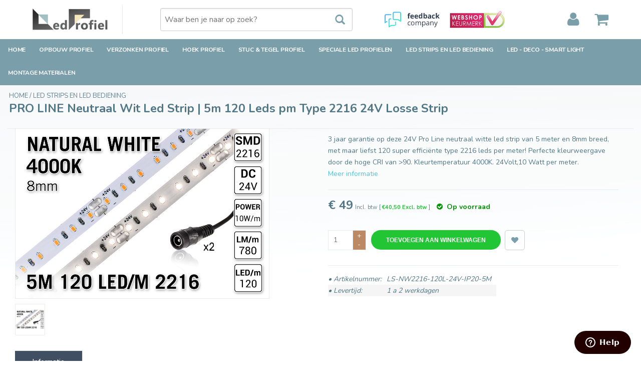

--- FILE ---
content_type: text/html;charset=utf-8
request_url: https://www.ledprofiel.nl/pro-line-neutraal-wit-led-strip-5m-120-leds-pm-typ.html
body_size: 19687
content:
<!DOCTYPE html>
<html lang="nl">
  <head>
    <meta name="facebook-domain-verification" content="nbkjy52fl885r4x8zx2phsdtzoe1tw" />
    <meta charset="utf-8"/>
<!-- [START] 'blocks/head.rain' -->
<!--

  (c) 2008-2025 Lightspeed Netherlands B.V.
  http://www.lightspeedhq.com
  Generated: 11-12-2025 @ 04:06:06

-->
<link rel="canonical" href="https://www.ledprofiel.nl/pro-line-neutraal-wit-led-strip-5m-120-leds-pm-typ.html"/>
<link rel="alternate" href="https://www.ledprofiel.nl/index.rss" type="application/rss+xml" title="Nieuwe producten"/>
<meta name="robots" content="noodp,noydir"/>
<meta name="google-site-verification" content="Jb_AFZgrr8u2XlG0glqwfNhInCLXlo56Tf2Qrw66VP8"/>
<meta name="google-site-verification" content="vGC2WCnw7tTtboTMdbuzunyiCPjXeWg0arF9CpX3NPU"/>
<meta property="og:url" content="https://www.ledprofiel.nl/pro-line-neutraal-wit-led-strip-5m-120-leds-pm-typ.html?source=facebook"/>
<meta property="og:site_name" content="LedProfiel.nl"/>
<meta property="og:title" content="PRO LINE Neutraal Wit Led Strip | 5m 120Leds p.m. Type 2216 24V "/>
<meta property="og:description" content="3 jaar garantie op deze 24V Pro Line neutraal witte led strip van 5 meter en 8mm breed, met maar liefst 120 super efficiënte type 2216 leds per meter! Perfecte"/>
<meta property="og:image" content="https://cdn.webshopapp.com/shops/67929/files/362736285/applamp-proline-pro-line-neutraal-wit-led-strip-5m.jpg"/>
<script src="https://datalayer.taggrs.cloud/lightspeed-c-series-v2-minified.js"></script>
<script>
<!-- Server Side Tracking by Taggrs.io -->
(function(w,d,s,l,i){w[l]=w[l]||[];w[l].push({'gtm.start':new Date().getTime(),event:'gtm.js'});var f=d.getElementsByTagName(s)[0],j=d.createElement(s),dl=l!='dataLayer'?'&l='+l:'';j.async=true;j.src='https://sst.ledprofiel.nl/M27m3AhtCE.js?tg='+i+dl;f.parentNode.insertBefore(j,f);})(window,document,'script','dataLayer','MHB6R9W');
<!-- End Server Side Tracking by Taggrs.io -->
</script>
<!--[if lt IE 9]>
<script src="https://cdn.webshopapp.com/assets/html5shiv.js?2025-02-20"></script>
<![endif]-->
<!-- [END] 'blocks/head.rain' -->
    <title>PRO LINE Neutraal Wit Led Strip | 5m 120Leds p.m. Type 2216 24V </title>
<script>
      window.dataLayer = window.dataLayer || [];
      function gtag(){dataLayer.push(arguments);}
      gtag('consent', 'default', {
          	'ad_storage': 'granted',
            'analytics_storage': 'granted',
            'ad_personalization':  'denied',
            'ad_user_data':  'denied',
            'functionality_storage': 'denied',
            'personalization_storage': 'denied',
            'security_storage': 'granted',
            'wait_for_update': 750
      });
      gtag('set', 'url_passthrough', true);
      gtag('set', 'ads_data_redaction', true);
</script> 

<!--Google Tag Manager PROFILESLED.fr / LEDPROFIEL.nl --> 
<script>(function(w,d,s,l,i){w[l]=w[l]||[];w[l].push({'gtm.start':
    new Date().getTime(),event:'gtm.js'});var f=d.getElementsByTagName(s)[0],
    j=d.createElement(s),dl=l!='dataLayer'?'&l='+l:'';j.async=true;j.src=
    'https://www.googletagmanager.com/gtm.js?id='+i+dl;f.parentNode.insertBefore(j,f);
    })(window,document,'script','dataLayer','GTM-MHB6R9W');
                                                                                                                                            


</script>
    <meta name="test" content="3 jaar garantie op deze 24V Pro Line neutraal witte led strip van 5 meter en 8mm breed, met maar liefst 120 super efficiënte type 2216 leds per meter! Perfecte" />
    <meta name="description" content="3 jaar garantie op deze 24V Pro Line neutraal witte led strip van 5 meter en 8mm breed, met maar liefst 120 super efficiënte type 2216 leds per meter! Perfecte" />
    <meta name="keywords" content="5M,warm wit led strip, SMD 2216,2216 neutraalwit,120 led, 120 led per meter, CRI 90,24V, 4000K, ledstrip 2216" />
    <meta name="msvalidate.01" content="5E7B4DF6E10A88F25C64FF58FE3B3E73" />
    <meta http-equiv="X-UA-Compatible" content="IE=edge,chrome=1">
    <meta name="viewport" content="width=device-width, initial-scale=1.0">
    <meta name="apple-mobile-web-app-capable" content="yes">
    <meta name="apple-mobile-web-app-status-bar-style" content="black">
    <link rel="shortcut icon" href="https://cdn.webshopapp.com/shops/67929/themes/55625/assets/favicon.ico?20251203173004" type="image/x-icon" />
    <link href='https://fonts.googleapis.com/css?family=Nunito:400,600,700' rel='stylesheet' type='text/css'>
    <link href='https://fonts.googleapis.com/css?family=Basic:400,300,600' rel='stylesheet' type='text/css'>
    <link rel="shortcut icon" href="https://cdn.webshopapp.com/shops/67929/themes/55625/assets/favicon.ico?20251203173004" type="image/x-icon" /> 
    
   
    <link rel="stylesheet" href="https://cdn.webshopapp.com/shops/67929/themes/55625/assets/bootstrap.css?20251210180946" />
       <link rel="stylesheet" href="https://cdn.webshopapp.com/shops/67929/themes/55625/assets/style-nocache.css?20251210180946" />
    <link rel="stylesheet" href="https://cdn.webshopapp.com/shops/67929/themes/55625/assets/settings.css?20251210180946" />  
    <link rel="stylesheet" href="https://cdn.webshopapp.com/assets/gui-2-0.css?2025-02-20" />
    <link rel="stylesheet" href="https://cdn.webshopapp.com/assets/gui-responsive-2-0.css?2025-02-20" />   
    <link rel="stylesheet" href="https://cdn.webshopapp.com/shops/67929/themes/55625/assets/custom.css?20251210180946" />
    <link rel="stylesheet" href="https://cdn.webshopapp.com/shops/67929/themes/55625/assets/font-awesome.css?20251210180946" />
    <link rel="stylesheet" property="url" href="https://maxcdn.bootstrapcdn.com/font-awesome/4.5.0/css/font-awesome.min.css" type="text/css" />
    <link rel="stylesheet" href="https://cdn.webshopapp.com/shops/67929/themes/55625/assets/cookieconsent.css?20251210180946" />  
  	<link rel="preload" href="https://ajax.googleapis.com/ajax/libs/jquery/2.2.4/jquery.min.js" as="script">
       <script type="text/javascript" src="https://ajax.googleapis.com/ajax/libs/jquery/2.2.4/jquery.min.js"></script>
    <script type="text/javascript" src="https://cdn.webshopapp.com/assets/jquery-ui-1-10-1.js?2025-02-20"></script>
    <script type="text/javascript" src="https://cdn.webshopapp.com/shops/67929/themes/55625/assets/jcarousel.js?20251210180946" async></script>
  	 <script type="text/javascript" src="https://cdn.webshopapp.com/shops/348753/themes/55625/assets/global.js?12345676"></script>
   <script src="https://cdn.webshopapp.com/shops/67929/themes/55625/assets/cookieconsent-umd.js?20251210180946"></script>

		    	<script src="https://cdn.webshopapp.com/assets/gui.js?2025-02-20" async></script>
        <script type="text/javascript" src="https://cdn.webshopapp.com/assets/gui-responsive-2-0.js?2025-02-20"></script>
	
    <!--[if lt IE 9]>
    	<link rel="stylesheet" href="https://cdn.webshopapp.com/shops/67929/themes/55625/assets/style-ie.css?20251210180946" />
    <![endif]-->



    
    <!-- Hotjar Tracking Code for Ledprofiel.nl (Brandboost) -->
<script>
    (function(h,o,t,j,a,r){
        h.hj=h.hj||function(){(h.hj.q=h.hj.q||[]).push(arguments)};
        h._hjSettings={hjid:3626099,hjsv:6};
        a=o.getElementsByTagName('head')[0];
        r=o.createElement('script');r.async=1;
        r.src=t+h._hjSettings.hjid+j+h._hjSettings.hjsv;
        a.appendChild(r);
    })(window,document,'https://static.hotjar.com/c/hotjar-','.js?sv=');
</script>
  

</head>
<body>  
<!-- Google Tag Manager (noscript) -->
<noscript><iframe src="https://www.googletagmanager.com/ns.html?id='GTM-MHB6R9W'"
height="0" width="0" style="display:none;visibility:hidden"></iframe></noscript>
<!-- End Google Tag Manager (noscript) --> 

<script src="https://cdn.webshopapp.com/shops/67929/themes/55625/assets/cookieconsent-config-v3.js?20251210180946"></script> 
      <header class="desktop">
  <div class="container topnav">
    <div class="vertical logo">
      <a href="https://www.ledprofiel.nl/" title="Kwaliteits Aluminium Led Profiel Shop">
      			         <img src="https://cdn.webshopapp.com/shops/67929/themes/55625/assets/logo.jpg?20251210180946" alt="Kwaliteits Aluminium Led Profiel Shop" />
              </a>
    </div>
    <form action="https://www.ledprofiel.nl/search/" method="get" id="formSearch">
      <input type="text" name="q" autocomplete="on"  value="" placeholder="Waar ben je naar op zoek?" />
      <span onclick="$('#formSearch').submit();" title="Zoeken" class="glyphicon glyphicon-search"></span>
    </form>
	  <div class="badges-block">
      <!a target="_tblank" href="https://www.feedbackcompany.com/nl-nl/reviews/applamp-nl/" title="Feedback Company homepage - LedProfiel">
        <img class="feedback-company" alt="Feedback Company homepage - Ledprofiel" src="https://cdn.webshopapp.com/shops/67929/themes/55625/assets/FC.svg?20251210180946" height="50" width="110" />
      <!/a>
      <!a target="_tblank" href="https://www.keurmerk.info/nl/consumenten/webwinkel/?key=12648" title="Webshop Keurmerk homepage - ledProfiel">
        <img class="feedback-company" alt="Webshop Keurmerk homepage - LedProfiel" src="https://cdn.webshopapp.com/shops/67929/themes/55625/assets/WK.png?20251210180946" height="34" width="110" />
      <!/a>
    </div>
    <div class="top-bar-section">
      <!-- Right Nav Section -->
      <div
        class="cart-box "
      >
        <!-- MINICART -->
        <a
          class="link-icon-user"
          href="https://www.ledprofiel.nl/account/"
          title="Mijn account"
          class="my-account"
        >
          <i class="fa fa-user icon-user"></i>
        </a>
        <div class="link-icon-cart" id="cart">
          <a href="https://www.ledprofiel.nl/cart/">
            <i class="fa fa-shopping-cart icon-cart-header"></i>
          </a>
                    <div class="overview">
            <div class="carttitle">
              <a href="/cart/"
                ><strong>Mijn winkelwagen</strong> (
                <span>0</span>
                <span class="a-aantal">Artikelen)</span></a
              >
            </div>
            <div class="buttons">
              <div class="bekijken">
                <a
                  href="https://www.ledprofiel.nl/cart/"
                  title="Bestellen"
                  class="button radius"
                  >Bekijken</a
                >
              </div>
              <div class="bestellen">
                <a
                  href="https://www.ledprofiel.nl/cart/"
                  title="Bestellen"
                  class="button radius"
                  >Bestellen</a
                >
              </div>
            </div>
            <div class="products">
                          </div>
                        <div class="sum">Geen producten gevonden</div>
                      </div>
          <!--overview-->
        </div>
        <!--cart-->
        <!-- /MINICART -->
      </div>
      <!--right-->
      <ul class="right"></ul>
    </div>
  </div>

  <div class="navigation bottomnav">
    <div class="container align">
      <nav class="nonbounce desktop vertical">
        <ul>
                    <li class="item home ">
            <a class="itemLink" href="https://www.ledprofiel.nl/">Home</a>
          </li>
                              <li class="item sub">
            <a class="itemLink" href="https://www.ledprofiel.nl/opbouw-profiel/" title="Opbouw Profiel">Opbouw Profiel</a>
                        
            <ul class="container subnav">
                            <li class="subitem">
                <a class="subitemLink" href="https://www.ledprofiel.nl/opbouw-profiel/contour-led-profiel-8mm/" title="CONTOUR LED Profiel 8mm">
                  <strong>CONTOUR LED Profiel 8mm
                  <i class="fa fa-solid fa-angle-right"></i>
                  </strong>
                </a>
                              </li>
                            <li class="subitem">
                <a class="subitemLink" href="https://www.ledprofiel.nl/opbouw-profiel/omni12-led-profiel-12mm/" title="OMNI12 LED Profiel 12mm">
                  <strong>OMNI12 LED Profiel 12mm
                  <i class="fa fa-solid fa-angle-right"></i>
                  </strong>
                </a>
                              </li>
                            <li class="subitem">
                <a class="subitemLink" href="https://www.ledprofiel.nl/opbouw-profiel/omni14-led-profiel-14mm/" title="OMNI14 LED Profiel 14mm">
                  <strong>OMNI14 LED Profiel 14mm
                  <i class="fa fa-solid fa-angle-right"></i>
                  </strong>
                </a>
                              </li>
                            <li class="subitem">
                <a class="subitemLink" href="https://www.ledprofiel.nl/opbouw-profiel/lumo-led-profiel-12mm/" title="LUMO  LED Profiel 12mm ">
                  <strong>LUMO  LED Profiel 12mm 
                  <i class="fa fa-solid fa-angle-right"></i>
                  </strong>
                </a>
                              </li>
                            <li class="subitem">
                <a class="subitemLink" href="https://www.ledprofiel.nl/opbouw-profiel/fluid10-led-profiel-10mm/" title="FLUID10 LED Profiel 10mm">
                  <strong>FLUID10 LED Profiel 10mm
                  <i class="fa fa-solid fa-angle-right"></i>
                  </strong>
                </a>
                              </li>
                            <li class="subitem">
                <a class="subitemLink" href="https://www.ledprofiel.nl/opbouw-profiel/fluid14-led-profiel-14mm/" title="FLUID14 LED Profiel 14mm">
                  <strong>FLUID14 LED Profiel 14mm
                  <i class="fa fa-solid fa-angle-right"></i>
                  </strong>
                </a>
                              </li>
                            <li class="subitem">
                <a class="subitemLink" href="https://www.ledprofiel.nl/opbouw-profiel/lino10-led-profiel-10mm/" title="LINO10 LED Profiel 10mm">
                  <strong>LINO10 LED Profiel 10mm
                  <i class="fa fa-solid fa-angle-right"></i>
                  </strong>
                </a>
                              </li>
                            <li class="subitem">
                <a class="subitemLink" href="https://www.ledprofiel.nl/opbouw-profiel/lino14-led-profiel-14mm/" title="LINO14 LED Profiel 14mm">
                  <strong>LINO14 LED Profiel 14mm
                  <i class="fa fa-solid fa-angle-right"></i>
                  </strong>
                </a>
                              </li>
                            <li class="subitem">
                <a class="subitemLink" href="https://www.ledprofiel.nl/opbouw-profiel/plex12-led-profiel-12mm/" title="PLEX12 LED Profiel 12mm">
                  <strong>PLEX12 LED Profiel 12mm
                  <i class="fa fa-solid fa-angle-right"></i>
                  </strong>
                </a>
                              </li>
                            <li class="subitem">
                <a class="subitemLink" href="https://www.ledprofiel.nl/opbouw-profiel/plex12-cl-led-profiel-12mm/" title="PLEX12 CL LED Profiel 12mm">
                  <strong>PLEX12 CL LED Profiel 12mm
                  <i class="fa fa-solid fa-angle-right"></i>
                  </strong>
                </a>
                              </li>
                            <li class="subitem">
                <a class="subitemLink" href="https://www.ledprofiel.nl/opbouw-profiel/plex14-led-profiel-14mm/" title="PLEX14 LED Profiel 14mm">
                  <strong>PLEX14 LED Profiel 14mm
                  <i class="fa fa-solid fa-angle-right"></i>
                  </strong>
                </a>
                              </li>
                            <li class="subitem">
                <a class="subitemLink" href="https://www.ledprofiel.nl/opbouw-profiel/nova10-led-profiel-10mm/" title="NOVA10 LED profiel 10mm">
                  <strong>NOVA10 LED profiel 10mm
                  <i class="fa fa-solid fa-angle-right"></i>
                  </strong>
                </a>
                              </li>
                            <li class="subitem">
                <a class="subitemLink" href="https://www.ledprofiel.nl/opbouw-profiel/nova16-led-profiel-16mm/" title="NOVA16 LED Profiel 16mm">
                  <strong>NOVA16 LED Profiel 16mm
                  <i class="fa fa-solid fa-angle-right"></i>
                  </strong>
                </a>
                              </li>
                            <li class="subitem">
                <a class="subitemLink" href="https://www.ledprofiel.nl/opbouw-profiel/nova20-led-profiel-20-mm/" title="NOVA20 LED Profiel 20 mm">
                  <strong>NOVA20 LED Profiel 20 mm
                  <i class="fa fa-solid fa-angle-right"></i>
                  </strong>
                </a>
                              </li>
                            <li class="subitem">
                <a class="subitemLink" href="https://www.ledprofiel.nl/opbouw-profiel/stretched-profiel-24mm/" title="STRETCHED Profiel 24mm">
                  <strong>STRETCHED Profiel 24mm
                  <i class="fa fa-solid fa-angle-right"></i>
                  </strong>
                </a>
                              </li>
                            <li class="subitem">
                <a class="subitemLink" href="https://www.ledprofiel.nl/opbouw-profiel/wall-deco-led-profiel-12mm/" title="WALL deco LED Profiel 12mm">
                  <strong>WALL deco LED Profiel 12mm
                  <i class="fa fa-solid fa-angle-right"></i>
                  </strong>
                </a>
                              </li>
                            <li class="subitem">
                <a class="subitemLink" href="https://www.ledprofiel.nl/opbouw-profiel/strada-led-profiel-10mm/" title="STRADA LED Profiel 10mm">
                  <strong>STRADA LED Profiel 10mm
                  <i class="fa fa-solid fa-angle-right"></i>
                  </strong>
                </a>
                              </li>
                            <li class="subitem">
                <a class="subitemLink" href="https://www.ledprofiel.nl/opbouw-profiel/step10-led-profiel-10mm/" title="STEP10 LED Profiel 10mm">
                  <strong>STEP10 LED Profiel 10mm
                  <i class="fa fa-solid fa-angle-right"></i>
                  </strong>
                </a>
                              </li>
                            <li class="subitem">
                <a class="subitemLink" href="https://www.ledprofiel.nl/opbouw-profiel/step12-led-profiel-12mm/" title="STEP12 LED Profiel 12mm">
                  <strong>STEP12 LED Profiel 12mm
                  <i class="fa fa-solid fa-angle-right"></i>
                  </strong>
                </a>
                              </li>
                            <li class="subitem">
                <a class="subitemLink" href="https://www.ledprofiel.nl/opbouw-profiel/roto8-led-profiel-8mm/" title="ROTO8 LED Profiel 8mm">
                  <strong>ROTO8 LED Profiel 8mm
                  <i class="fa fa-solid fa-angle-right"></i>
                  </strong>
                </a>
                              </li>
                            <li class="subitem">
                <a class="subitemLink" href="https://www.ledprofiel.nl/opbouw-profiel/roto12-led-profiel-12mm/" title="ROTO12 LED Profiel 12mm">
                  <strong>ROTO12 LED Profiel 12mm
                  <i class="fa fa-solid fa-angle-right"></i>
                  </strong>
                </a>
                              </li>
                            <li class="subitem">
                <a class="subitemLink" href="https://www.ledprofiel.nl/opbouw-profiel/luvar-led-profiel-31mm/" title="LUVAR LED Profiel 31mm">
                  <strong>LUVAR LED Profiel 31mm
                  <i class="fa fa-solid fa-angle-right"></i>
                  </strong>
                </a>
                              </li>
                            <li class="subitem">
                <a class="subitemLink" href="https://www.ledprofiel.nl/opbouw-profiel/luvar-ul-led-profiel-31mm/" title="LUVAR UL LED Profiel 31mm">
                  <strong>LUVAR UL LED Profiel 31mm
                  <i class="fa fa-solid fa-angle-right"></i>
                  </strong>
                </a>
                              </li>
                            <li class="subitem">
                <a class="subitemLink" href="https://www.ledprofiel.nl/opbouw-profiel/evo-301-led-profiel-31mm/" title="EVO 301 LED Profiel 31mm">
                  <strong>EVO 301 LED Profiel 31mm
                  <i class="fa fa-solid fa-angle-right"></i>
                  </strong>
                </a>
                              </li>
                            <li class="subitem">
                <a class="subitemLink" href="https://www.ledprofiel.nl/opbouw-profiel/evo-302-led-profiel-31mm/" title="EVO 302 LED Profiel 31mm">
                  <strong>EVO 302 LED Profiel 31mm
                  <i class="fa fa-solid fa-angle-right"></i>
                  </strong>
                </a>
                              </li>
                            <li class="subitem">
                <a class="subitemLink" href="https://www.ledprofiel.nl/opbouw-profiel/evo-303-led-profiel-31mm/" title="EVO 303 LED Profiel 31mm">
                  <strong>EVO 303 LED Profiel 31mm
                  <i class="fa fa-solid fa-angle-right"></i>
                  </strong>
                </a>
                              </li>
                            <li class="subitem">
                <a class="subitemLink" href="https://www.ledprofiel.nl/opbouw-profiel/evo-308-led-profiel-31mm/" title="EVO 308 LED Profiel 31mm">
                  <strong>EVO 308 LED Profiel 31mm
                  <i class="fa fa-solid fa-angle-right"></i>
                  </strong>
                </a>
                              </li>
                            <li class="subitem">
                <a class="subitemLink" href="https://www.ledprofiel.nl/opbouw-profiel/lumax-501-led-profiel-53mm/" title="LUMAX 501 LED Profiel 53mm">
                  <strong>LUMAX 501 LED Profiel 53mm
                  <i class="fa fa-solid fa-angle-right"></i>
                  </strong>
                </a>
                              </li>
                            <li class="subitem">
                <a class="subitemLink" href="https://www.ledprofiel.nl/opbouw-profiel/lumax-502-led-profiel-53mm/" title="LUMAX 502 LED Profiel 53mm">
                  <strong>LUMAX 502 LED Profiel 53mm
                  <i class="fa fa-solid fa-angle-right"></i>
                  </strong>
                </a>
                              </li>
                            <li class="subitem">
                <a class="subitemLink" href="https://www.ledprofiel.nl/opbouw-profiel/lumax-502-v2-led-profiel-53mm/" title="LUMAX 502 V2 LED Profiel 53mm">
                  <strong>LUMAX 502 V2 LED Profiel 53mm
                  <i class="fa fa-solid fa-angle-right"></i>
                  </strong>
                </a>
                              </li>
                                            <div class='category-image'>
                  <img alt="Opbouw Profiel" src=https://cdn.webshopapp.com/shops/67929/files/467380918/290x195x1/467380918.jpg />
                  <div class='category-image-title'>Opbouw Profiel</div>
                </div>
                          </ul>
            <span class="glyphicon glyphicon-play"></span>
                      </li>
                    <li class="item sub">
            <a class="itemLink" href="https://www.ledprofiel.nl/verzonken-profiel/" title="Verzonken Profiel">Verzonken Profiel</a>
                        
            <ul class="container subnav">
                            <li class="subitem">
                <a class="subitemLink" href="https://www.ledprofiel.nl/verzonken-profiel/linea10-led-profiel-10mm/" title="LINEA10 Led Profiel 10mm">
                  <strong>LINEA10 Led Profiel 10mm
                  <i class="fa fa-solid fa-angle-right"></i>
                  </strong>
                </a>
                              </li>
                            <li class="subitem">
                <a class="subitemLink" href="https://www.ledprofiel.nl/verzonken-profiel/linea10-v2-led-profiel-10mm/" title="LINEA10 V2 Led Profiel 10mm">
                  <strong>LINEA10 V2 Led Profiel 10mm
                  <i class="fa fa-solid fa-angle-right"></i>
                  </strong>
                </a>
                              </li>
                            <li class="subitem">
                <a class="subitemLink" href="https://www.ledprofiel.nl/verzonken-profiel/linea14-led-profiel-14mm/" title="LINEA14 Led Profiel 14mm">
                  <strong>LINEA14 Led Profiel 14mm
                  <i class="fa fa-solid fa-angle-right"></i>
                  </strong>
                </a>
                              </li>
                            <li class="subitem">
                <a class="subitemLink" href="https://www.ledprofiel.nl/verzonken-profiel/linea14-v2-led-profiel-14mm/" title="LINEA14 V2 Led Profiel 14mm">
                  <strong>LINEA14 V2 Led Profiel 14mm
                  <i class="fa fa-solid fa-angle-right"></i>
                  </strong>
                </a>
                              </li>
                            <li class="subitem">
                <a class="subitemLink" href="https://www.ledprofiel.nl/verzonken-profiel/axon10-led-profiel-10mm/" title="AXON10 Led Profiel 10mm">
                  <strong>AXON10 Led Profiel 10mm
                  <i class="fa fa-solid fa-angle-right"></i>
                  </strong>
                </a>
                              </li>
                            <li class="subitem">
                <a class="subitemLink" href="https://www.ledprofiel.nl/verzonken-profiel/axon14-led-profiel-14mm/" title="AXON14 Led Profiel 14mm">
                  <strong>AXON14 Led Profiel 14mm
                  <i class="fa fa-solid fa-angle-right"></i>
                  </strong>
                </a>
                              </li>
                            <li class="subitem">
                <a class="subitemLink" href="https://www.ledprofiel.nl/verzonken-profiel/lumo-rs-led-profiel-12mm/" title="LUMO RS Led Profiel 12mm">
                  <strong>LUMO RS Led Profiel 12mm
                  <i class="fa fa-solid fa-angle-right"></i>
                  </strong>
                </a>
                              </li>
                            <li class="subitem">
                <a class="subitemLink" href="https://www.ledprofiel.nl/verzonken-profiel/nova10-rs-led-profiel-10mm/" title="NOVA10 RS LED Profiel 10mm">
                  <strong>NOVA10 RS LED Profiel 10mm
                  <i class="fa fa-solid fa-angle-right"></i>
                  </strong>
                </a>
                              </li>
                            <li class="subitem">
                <a class="subitemLink" href="https://www.ledprofiel.nl/verzonken-profiel/nova16-rs-led-profiel-16mm/" title="NOVA16 RS LED Profiel 16mm">
                  <strong>NOVA16 RS LED Profiel 16mm
                  <i class="fa fa-solid fa-angle-right"></i>
                  </strong>
                </a>
                              </li>
                            <li class="subitem">
                <a class="subitemLink" href="https://www.ledprofiel.nl/verzonken-profiel/nova20-rs-led-profiel-20mm/" title="NOVA20 RS LED Profiel 20mm">
                  <strong>NOVA20 RS LED Profiel 20mm
                  <i class="fa fa-solid fa-angle-right"></i>
                  </strong>
                </a>
                              </li>
                            <li class="subitem">
                <a class="subitemLink" href="https://www.ledprofiel.nl/verzonken-profiel/edge14-led-profiel-14mm/" title="EDGE14 Led Profiel 14mm">
                  <strong>EDGE14 Led Profiel 14mm
                  <i class="fa fa-solid fa-angle-right"></i>
                  </strong>
                </a>
                              </li>
                            <li class="subitem">
                <a class="subitemLink" href="https://www.ledprofiel.nl/verzonken-profiel/smooth-led-profiel-10mm/" title="SMOOTH Led Profiel 10mm">
                  <strong>SMOOTH Led Profiel 10mm
                  <i class="fa fa-solid fa-angle-right"></i>
                  </strong>
                </a>
                              </li>
                            <li class="subitem">
                <a class="subitemLink" href="https://www.ledprofiel.nl/verzonken-profiel/plex14-led-profiel-14mm/" title="PLEX14 LED Profiel 14mm">
                  <strong>PLEX14 LED Profiel 14mm
                  <i class="fa fa-solid fa-angle-right"></i>
                  </strong>
                </a>
                              </li>
                            <li class="subitem">
                <a class="subitemLink" href="https://www.ledprofiel.nl/verzonken-profiel/pico-led-profiel-8mm/" title="PICO Led Profiel 8mm">
                  <strong>PICO Led Profiel 8mm
                  <i class="fa fa-solid fa-angle-right"></i>
                  </strong>
                </a>
                              </li>
                            <li class="subitem">
                <a class="subitemLink" href="https://www.ledprofiel.nl/verzonken-profiel/stepon8-vloer-profiel-8mm/" title="STEPON8 Vloer Profiel 8mm">
                  <strong>STEPON8 Vloer Profiel 8mm
                  <i class="fa fa-solid fa-angle-right"></i>
                  </strong>
                </a>
                              </li>
                            <li class="subitem">
                <a class="subitemLink" href="https://www.ledprofiel.nl/verzonken-profiel/stepon12-vloer-profiel-12mm/" title="STEPON12 Vloer Profiel 12mm">
                  <strong>STEPON12 Vloer Profiel 12mm
                  <i class="fa fa-solid fa-angle-right"></i>
                  </strong>
                </a>
                              </li>
                            <li class="subitem">
                <a class="subitemLink" href="https://www.ledprofiel.nl/verzonken-profiel/flex-led-profiel-8mm/" title="FLEX Led Profiel 8mm">
                  <strong>FLEX Led Profiel 8mm
                  <i class="fa fa-solid fa-angle-right"></i>
                  </strong>
                </a>
                              </li>
                            <li class="subitem">
                <a class="subitemLink" href="https://www.ledprofiel.nl/verzonken-profiel/evo306-led-profiel-31mm/" title="EVO306 Led Profiel 31mm">
                  <strong>EVO306 Led Profiel 31mm
                  <i class="fa fa-solid fa-angle-right"></i>
                  </strong>
                </a>
                              </li>
                            <li class="subitem">
                <a class="subitemLink" href="https://www.ledprofiel.nl/verzonken-profiel/evo307-led-profiel-31mm/" title="EVO307 Led Profiel 31mm">
                  <strong>EVO307 Led Profiel 31mm
                  <i class="fa fa-solid fa-angle-right"></i>
                  </strong>
                </a>
                              </li>
                            <li class="subitem">
                <a class="subitemLink" href="https://www.ledprofiel.nl/verzonken-profiel/lumax-503-led-profiel-53mm/" title="LUMAX 503 LED Profiel 53mm">
                  <strong>LUMAX 503 LED Profiel 53mm
                  <i class="fa fa-solid fa-angle-right"></i>
                  </strong>
                </a>
                              </li>
                                            <div class='category-image'>
                  <img alt="Verzonken Profiel" src=https://cdn.webshopapp.com/shops/67929/files/467380865/290x195x1/467380865.jpg />
                  <div class='category-image-title'>Verzonken Profiel</div>
                </div>
                          </ul>
            <span class="glyphicon glyphicon-play"></span>
                      </li>
                    <li class="item sub">
            <a class="itemLink" href="https://www.ledprofiel.nl/hoek-profiel/" title="Hoek Profiel">Hoek Profiel</a>
                        
            <ul class="container subnav">
                            <li class="subitem">
                <a class="subitemLink" href="https://www.ledprofiel.nl/hoek-profiel/angle10-led-profiel-10mm/" title="ANGLE10 Led Profiel 10mm">
                  <strong>ANGLE10 Led Profiel 10mm
                  <i class="fa fa-solid fa-angle-right"></i>
                  </strong>
                </a>
                              </li>
                            <li class="subitem">
                <a class="subitemLink" href="https://www.ledprofiel.nl/hoek-profiel/angle10-v2-led-profiel-10mm/" title="ANGLE10 V2 Led Profiel 10mm">
                  <strong>ANGLE10 V2 Led Profiel 10mm
                  <i class="fa fa-solid fa-angle-right"></i>
                  </strong>
                </a>
                              </li>
                            <li class="subitem">
                <a class="subitemLink" href="https://www.ledprofiel.nl/hoek-profiel/angle12-led-profiel-12mm/" title="ANGLE12 Led Profiel 12mm">
                  <strong>ANGLE12 Led Profiel 12mm
                  <i class="fa fa-solid fa-angle-right"></i>
                  </strong>
                </a>
                              </li>
                            <li class="subitem">
                <a class="subitemLink" href="https://www.ledprofiel.nl/hoek-profiel/angle12-duo-led-profiel-12mm/" title="ANGLE12 DUO Led Profiel 12mm">
                  <strong>ANGLE12 DUO Led Profiel 12mm
                  <i class="fa fa-solid fa-angle-right"></i>
                  </strong>
                </a>
                              </li>
                            <li class="subitem">
                <a class="subitemLink" href="https://www.ledprofiel.nl/hoek-profiel/angle12-v2-led-profiel-12mm/" title="ANGLE12 V2 Led Profiel 12mm">
                  <strong>ANGLE12 V2 Led Profiel 12mm
                  <i class="fa fa-solid fa-angle-right"></i>
                  </strong>
                </a>
                              </li>
                            <li class="subitem">
                <a class="subitemLink" href="https://www.ledprofiel.nl/hoek-profiel/angle14-led-profiel-14mm/" title="ANGLE14 Led Profiel 14mm">
                  <strong>ANGLE14 Led Profiel 14mm
                  <i class="fa fa-solid fa-angle-right"></i>
                  </strong>
                </a>
                              </li>
                            <li class="subitem">
                <a class="subitemLink" href="https://www.ledprofiel.nl/hoek-profiel/angle16-led-profiel-16mm/" title="ANGLE16 Led Profiel 16mm">
                  <strong>ANGLE16 Led Profiel 16mm
                  <i class="fa fa-solid fa-angle-right"></i>
                  </strong>
                </a>
                              </li>
                            <li class="subitem">
                <a class="subitemLink" href="https://www.ledprofiel.nl/hoek-profiel/triad-led-profiel-10mm/" title="TRIAD Led Profiel 10mm">
                  <strong>TRIAD Led Profiel 10mm
                  <i class="fa fa-solid fa-angle-right"></i>
                  </strong>
                </a>
                              </li>
                                            <div class='category-image'>
                  <img alt="Hoek Profiel" src=https://cdn.webshopapp.com/shops/67929/files/467380877/290x195x1/467380877.jpg />
                  <div class='category-image-title'>Hoek Profiel</div>
                </div>
                          </ul>
            <span class="glyphicon glyphicon-play"></span>
                      </li>
                    <li class="item sub">
            <a class="itemLink" href="https://www.ledprofiel.nl/stuc-tegel-profiel/" title="Stuc &amp; Tegel Profiel">Stuc &amp; Tegel Profiel</a>
                        
            <ul class="container subnav">
                            <li class="subitem">
                <a class="subitemLink" href="https://www.ledprofiel.nl/stuc-tegel-profiel/flux10-ts-led-profiel-10mm/" title="FLUX10 TS Led Profiel 10mm">
                  <strong>FLUX10 TS Led Profiel 10mm
                  <i class="fa fa-solid fa-angle-right"></i>
                  </strong>
                </a>
                              </li>
                            <li class="subitem">
                <a class="subitemLink" href="https://www.ledprofiel.nl/stuc-tegel-profiel/modo10-ts-led-profiel-10mm/" title="MODO10 TS Led Profiel 10mm">
                  <strong>MODO10 TS Led Profiel 10mm
                  <i class="fa fa-solid fa-angle-right"></i>
                  </strong>
                </a>
                              </li>
                            <li class="subitem">
                <a class="subitemLink" href="https://www.ledprofiel.nl/stuc-tegel-profiel/luxi14-ts-led-profiel-14mm/" title="LUXI14 TS Led Profiel 14mm">
                  <strong>LUXI14 TS Led Profiel 14mm
                  <i class="fa fa-solid fa-angle-right"></i>
                  </strong>
                </a>
                              </li>
                            <li class="subitem">
                <a class="subitemLink" href="https://www.ledprofiel.nl/stuc-tegel-profiel/luxa14-ts-led-profiel-14mm/" title="LUXA14 TS Led Profiel 14mm">
                  <strong>LUXA14 TS Led Profiel 14mm
                  <i class="fa fa-solid fa-angle-right"></i>
                  </strong>
                </a>
                              </li>
                            <li class="subitem">
                <a class="subitemLink" href="https://www.ledprofiel.nl/stuc-tegel-profiel/nova20-ts-led-profiel-20mm/" title="NOVA20 TS Led Profiel 20mm ">
                  <strong>NOVA20 TS Led Profiel 20mm 
                  <i class="fa fa-solid fa-angle-right"></i>
                  </strong>
                </a>
                              </li>
                            <li class="subitem">
                <a class="subitemLink" href="https://www.ledprofiel.nl/stuc-tegel-profiel/evo304-ts-led-profiel-31mm/" title="EVO304 TS Led Profiel 31mm">
                  <strong>EVO304 TS Led Profiel 31mm
                  <i class="fa fa-solid fa-angle-right"></i>
                  </strong>
                </a>
                              </li>
                            <li class="subitem">
                <a class="subitemLink" href="https://www.ledprofiel.nl/stuc-tegel-profiel/evo305-ts-led-profiel-31mm/" title="EVO305 TS Led Profiel 31mm">
                  <strong>EVO305 TS Led Profiel 31mm
                  <i class="fa fa-solid fa-angle-right"></i>
                  </strong>
                </a>
                              </li>
                            <li class="subitem">
                <a class="subitemLink" href="https://www.ledprofiel.nl/stuc-tegel-profiel/tilum10-ts-led-profiel-10mm/" title="TILUM10 TS Led Profiel 10mm">
                  <strong>TILUM10 TS Led Profiel 10mm
                  <i class="fa fa-solid fa-angle-right"></i>
                  </strong>
                </a>
                              </li>
                            <li class="subitem">
                <a class="subitemLink" href="https://www.ledprofiel.nl/stuc-tegel-profiel/edge12-ts180-led-profiel-12mm/" title="EDGE12 TS180 Led Profiel 12mm ">
                  <strong>EDGE12 TS180 Led Profiel 12mm 
                  <i class="fa fa-solid fa-angle-right"></i>
                  </strong>
                </a>
                              </li>
                            <li class="subitem">
                <a class="subitemLink" href="https://www.ledprofiel.nl/stuc-tegel-profiel/edge12-ts90-led-profiel-12mm/" title="EDGE12 TS90 Led Profiel 12mm ">
                  <strong>EDGE12 TS90 Led Profiel 12mm 
                  <i class="fa fa-solid fa-angle-right"></i>
                  </strong>
                </a>
                              </li>
                            <li class="subitem">
                <a class="subitemLink" href="https://www.ledprofiel.nl/stuc-tegel-profiel/edge12-ts270-led-profiel-12mm/" title="EDGE12 TS270 Led Profiel 12mm ">
                  <strong>EDGE12 TS270 Led Profiel 12mm 
                  <i class="fa fa-solid fa-angle-right"></i>
                  </strong>
                </a>
                              </li>
                            <li class="subitem">
                <a class="subitemLink" href="https://www.ledprofiel.nl/stuc-tegel-profiel/verso-led-profiel-12mm/" title="VERSO LED Profiel 12mm">
                  <strong>VERSO LED Profiel 12mm
                  <i class="fa fa-solid fa-angle-right"></i>
                  </strong>
                </a>
                              </li>
                            <li class="subitem">
                <a class="subitemLink" href="https://www.ledprofiel.nl/stuc-tegel-profiel/zeno-led-profiel-12mm/" title="ZENO LED Profiel 12mm">
                  <strong>ZENO LED Profiel 12mm
                  <i class="fa fa-solid fa-angle-right"></i>
                  </strong>
                </a>
                              </li>
                                            <div class='category-image'>
                  <img alt="Stuc &amp; Tegel Profiel" src=https://cdn.webshopapp.com/shops/67929/files/467380888/290x195x1/467380888.jpg />
                  <div class='category-image-title'>Stuc &amp; Tegel Profiel</div>
                </div>
                          </ul>
            <span class="glyphicon glyphicon-play"></span>
                      </li>
                    <li class="item sub">
            <a class="itemLink" href="https://www.ledprofiel.nl/speciale-led-profielen/" title="Speciale LED Profielen">Speciale LED Profielen</a>
                        
            <ul class="container subnav">
                            <li class="subitem">
                <a class="subitemLink" href="https://www.ledprofiel.nl/speciale-led-profielen/obar-led-profiel-20mm/" title="OBAR LED Profiel 20mm">
                  <strong>OBAR LED Profiel 20mm
                  <i class="fa fa-solid fa-angle-right"></i>
                  </strong>
                </a>
                              </li>
                            <li class="subitem">
                <a class="subitemLink" href="https://www.ledprofiel.nl/speciale-led-profielen/halux-led-profiel-23mm/" title="HALUX LED Profiel 23mm">
                  <strong>HALUX LED Profiel 23mm
                  <i class="fa fa-solid fa-angle-right"></i>
                  </strong>
                </a>
                              </li>
                            <li class="subitem">
                <a class="subitemLink" href="https://www.ledprofiel.nl/speciale-led-profielen/step10-led-profiel-10mm/" title="STEP10 LED Profiel 10mm">
                  <strong>STEP10 LED Profiel 10mm
                  <i class="fa fa-solid fa-angle-right"></i>
                  </strong>
                </a>
                              </li>
                            <li class="subitem">
                <a class="subitemLink" href="https://www.ledprofiel.nl/speciale-led-profielen/step12-led-profiel-12mm/" title="STEP12 LED Profiel 12mm">
                  <strong>STEP12 LED Profiel 12mm
                  <i class="fa fa-solid fa-angle-right"></i>
                  </strong>
                </a>
                              </li>
                            <li class="subitem">
                <a class="subitemLink" href="https://www.ledprofiel.nl/speciale-led-profielen/ambi-indirect-zijwaarts-ledprofiel-10mm/" title="AMBI Indirect zijwaarts LEDprofiel 10mm">
                  <strong>AMBI Indirect zijwaarts LEDprofiel 10mm
                  <i class="fa fa-solid fa-angle-right"></i>
                  </strong>
                </a>
                              </li>
                            <li class="subitem">
                <a class="subitemLink" href="https://www.ledprofiel.nl/speciale-led-profielen/bend-buigzaam-led-profiel-10mm-12mm/" title=" BEND Buigzaam LED profiel 10mm - 12mm">
                  <strong> BEND Buigzaam LED profiel 10mm - 12mm
                  <i class="fa fa-solid fa-angle-right"></i>
                  </strong>
                </a>
                              </li>
                            <li class="subitem">
                <a class="subitemLink" href="https://www.ledprofiel.nl/speciale-led-profielen/strada-led-profiel-10mm/" title="STRADA LED Profiel 10mm">
                  <strong>STRADA LED Profiel 10mm
                  <i class="fa fa-solid fa-angle-right"></i>
                  </strong>
                </a>
                              </li>
                            <li class="subitem">
                <a class="subitemLink" href="https://www.ledprofiel.nl/speciale-led-profielen/roto8-led-profiel-8mm/" title="ROTO8 LED Profiel 8mm">
                  <strong>ROTO8 LED Profiel 8mm
                  <i class="fa fa-solid fa-angle-right"></i>
                  </strong>
                </a>
                              </li>
                            <li class="subitem">
                <a class="subitemLink" href="https://www.ledprofiel.nl/speciale-led-profielen/roto12-led-profiel-12mm/" title="ROTO12 LED Profiel 12mm">
                  <strong>ROTO12 LED Profiel 12mm
                  <i class="fa fa-solid fa-angle-right"></i>
                  </strong>
                </a>
                              </li>
                            <li class="subitem">
                <a class="subitemLink" href="https://www.ledprofiel.nl/speciale-led-profielen/curva-led-profiel-12mm/" title="CURVA LED Profiel 12mm">
                  <strong>CURVA LED Profiel 12mm
                  <i class="fa fa-solid fa-angle-right"></i>
                  </strong>
                </a>
                              </li>
                            <li class="subitem">
                <a class="subitemLink" href="https://www.ledprofiel.nl/speciale-led-profielen/verso-led-profiel-12mm/" title="VERSO LED Profiel 12mm">
                  <strong>VERSO LED Profiel 12mm
                  <i class="fa fa-solid fa-angle-right"></i>
                  </strong>
                </a>
                              </li>
                            <li class="subitem">
                <a class="subitemLink" href="https://www.ledprofiel.nl/speciale-led-profielen/zeno-led-profiel-12mm/" title="ZENO LED Profiel 12mm">
                  <strong>ZENO LED Profiel 12mm
                  <i class="fa fa-solid fa-angle-right"></i>
                  </strong>
                </a>
                              </li>
                            <li class="subitem">
                <a class="subitemLink" href="https://www.ledprofiel.nl/speciale-led-profielen/flux10-ts-led-profiel-10mm/" title="FLUX10 TS Led Profiel 10mm">
                  <strong>FLUX10 TS Led Profiel 10mm
                  <i class="fa fa-solid fa-angle-right"></i>
                  </strong>
                </a>
                              </li>
                            <li class="subitem">
                <a class="subitemLink" href="https://www.ledprofiel.nl/speciale-led-profielen/flex-led-profiel-8mm/" title="FLEX Led Profiel 8mm">
                  <strong>FLEX Led Profiel 8mm
                  <i class="fa fa-solid fa-angle-right"></i>
                  </strong>
                </a>
                              </li>
                            <li class="subitem">
                <a class="subitemLink" href="https://www.ledprofiel.nl/speciale-led-profielen/plinto-profiel-aluminium-plint-1m-2m/" title="Plinto Profiel Aluminium Plint 1m-2m">
                  <strong>Plinto Profiel Aluminium Plint 1m-2m
                  <i class="fa fa-solid fa-angle-right"></i>
                  </strong>
                </a>
                              </li>
                                            <div class='category-image'>
                  <img alt="Speciale LED Profielen" src=https://cdn.webshopapp.com/shops/67929/files/467381177/290x195x1/467381177.jpg />
                  <div class='category-image-title'>Speciale LED Profielen</div>
                </div>
                          </ul>
            <span class="glyphicon glyphicon-play"></span>
                      </li>
                    <li class="item sub">
            <a class="itemLink" href="https://www.ledprofiel.nl/led-strips-en-led-bediening/" title="LED strips en LED bediening ">LED strips en LED bediening </a>
                        
            <ul class="container subnav">
                            <li class="subitem">
                <a class="subitemLink" href="https://www.ledprofiel.nl/led-strips-en-led-bediening/led-strips/" title="LED Strips">
                  <strong>LED Strips
                  <i class="fa fa-solid fa-angle-right"></i>
                  </strong>
                </a>
                                <ul>
                                    <li>
                    <a class="subitemLink subSubitemLink" href="https://www.ledprofiel.nl/led-strips-en-led-bediening/led-strips/witte-tinten-dual-white/" title="Witte Tinten &amp; Dual White">Witte Tinten &amp; Dual White</a>
                  </li>
                                    <li>
                    <a class="subitemLink subSubitemLink" href="https://www.ledprofiel.nl/led-strips-en-led-bediening/led-strips/rgbw-rgbcct-kleuren-dual-wit/" title="RGBW &amp; RGBCCT  Kleuren &amp; (Dual) Wit">RGBW &amp; RGBCCT  Kleuren &amp; (Dual) Wit</a>
                  </li>
                                    <li>
                    <a class="subitemLink subSubitemLink" href="https://www.ledprofiel.nl/led-strips-en-led-bediening/led-strips/waterdichte-ledstrips-ip68/" title="Waterdichte Ledstrips IP68">Waterdichte Ledstrips IP68</a>
                  </li>
                                    <li>
                    <a class="subitemLink subSubitemLink" href="https://www.ledprofiel.nl/led-strips-en-led-bediening/led-strips/rgbw-ultra-wallwashers/" title="RGBW ULTRA WallWashers">RGBW ULTRA WallWashers</a>
                  </li>
                                    <li>
                    <a class="subitemLink subSubitemLink" href="https://www.ledprofiel.nl/led-strips-en-led-bediening/led-strips/rgb-kleuren/" title="RGB Kleuren">RGB Kleuren</a>
                  </li>
                                    <li>
                    <a class="subitemLink subSubitemLink" href="https://www.ledprofiel.nl/led-strips-en-led-bediening/led-strips/long-run-48v-ledstrip-10m-20m/" title="Long Run 48V Ledstrip (10m-20m)">Long Run 48V Ledstrip (10m-20m)</a>
                  </li>
                                  </ul>
                              </li>
                            <li class="subitem">
                <a class="subitemLink" href="https://www.ledprofiel.nl/led-strips-en-led-bediening/led-adapter-led-voeding/" title="LED Adapter &amp; LED Voeding">
                  <strong>LED Adapter &amp; LED Voeding
                  <i class="fa fa-solid fa-angle-right"></i>
                  </strong>
                </a>
                                <ul>
                                    <li>
                    <a class="subitemLink subSubitemLink" href="https://www.ledprofiel.nl/led-strips-en-led-bediening/led-adapter-led-voeding/led-adapter/" title="LED Adapter">LED Adapter</a>
                  </li>
                                    <li>
                    <a class="subitemLink subSubitemLink" href="https://www.ledprofiel.nl/led-strips-en-led-bediening/led-adapter-led-voeding/led-voeding-schakelend-12v-24v/" title="LED Voeding -  Schakelend 12V / 24V">LED Voeding -  Schakelend 12V / 24V</a>
                  </li>
                                    <li>
                    <a class="subitemLink subSubitemLink" href="https://www.ledprofiel.nl/led-strips-en-led-bediening/led-adapter-led-voeding/led-voeding-waterdicht/" title="LED Voeding - Waterdicht">LED Voeding - Waterdicht</a>
                  </li>
                                    <li>
                    <a class="subitemLink subSubitemLink" href="https://www.ledprofiel.nl/led-strips-en-led-bediening/led-adapter-led-voeding/dimbare-led-voedingen-led-trafo-12v-24v/" title="Dimbare LED Voedingen - LED trafo 12V ~ 24V">Dimbare LED Voedingen - LED trafo 12V ~ 24V</a>
                  </li>
                                    <li>
                    <a class="subitemLink subSubitemLink" href="https://www.ledprofiel.nl/led-strips-en-led-bediening/led-adapter-led-voeding/compacte-12v-24v-voedingen/" title="Compacte 12V &amp; 24V Voedingen">Compacte 12V &amp; 24V Voedingen</a>
                  </li>
                                    <li>
                    <a class="subitemLink subSubitemLink" href="https://www.ledprofiel.nl/led-strips-en-led-bediening/led-adapter-led-voeding/din-rail-led-voedingen-12v-24v/" title="DIN Rail LED Voedingen 12v 24v">DIN Rail LED Voedingen 12v 24v</a>
                  </li>
                                  </ul>
                              </li>
                            <li class="subitem">
                <a class="subitemLink" href="https://www.ledprofiel.nl/led-strips-en-led-bediening/led-profiel-touch-sensor-en-bewegingsmelder/" title="LED Profiel Touch Sensor en Bewegingsmelder">
                  <strong>LED Profiel Touch Sensor en Bewegingsmelder
                  <i class="fa fa-solid fa-angle-right"></i>
                  </strong>
                </a>
                              </li>
                            <li class="subitem">
                <a class="subitemLink" href="https://www.ledprofiel.nl/led-strips-en-led-bediening/led-strip-accessoires/" title="LED Strip Accessoires">
                  <strong>LED Strip Accessoires
                  <i class="fa fa-solid fa-angle-right"></i>
                  </strong>
                </a>
                                <ul>
                                    <li>
                    <a class="subitemLink subSubitemLink" href="https://www.ledprofiel.nl/led-strips-en-led-bediening/led-strip-accessoires/witte-led-strip-accessoires/" title="Witte LED strip accessoires">Witte LED strip accessoires</a>
                  </li>
                                    <li>
                    <a class="subitemLink subSubitemLink" href="https://www.ledprofiel.nl/led-strips-en-led-bediening/led-strip-accessoires/rgbww-rgbcct/" title="RGBWW / RGBCCT">RGBWW / RGBCCT</a>
                  </li>
                                    <li>
                    <a class="subitemLink subSubitemLink" href="https://www.ledprofiel.nl/led-strips-en-led-bediening/led-strip-accessoires/rgbw-led-strip-accessoires/" title="RGBW LED strip accessoires">RGBW LED strip accessoires</a>
                  </li>
                                    <li>
                    <a class="subitemLink subSubitemLink" href="https://www.ledprofiel.nl/led-strips-en-led-bediening/led-strip-accessoires/rgb-led-strip-accessoires/" title="RGB LED strip Accessoires">RGB LED strip Accessoires</a>
                  </li>
                                    <li>
                    <a class="subitemLink subSubitemLink" href="https://www.ledprofiel.nl/led-strips-en-led-bediening/led-strip-accessoires/ip68-led-strip-accessoires/" title="IP68 LED strip accessoires">IP68 LED strip accessoires</a>
                  </li>
                                    <li>
                    <a class="subitemLink subSubitemLink" href="https://www.ledprofiel.nl/led-strips-en-led-bediening/led-strip-accessoires/waterdichte-kabel-connectors/" title="Waterdichte kabel connectors">Waterdichte kabel connectors</a>
                  </li>
                                    <li>
                    <a class="subitemLink subSubitemLink" href="https://www.ledprofiel.nl/led-strips-en-led-bediening/led-strip-accessoires/aansluit-kabels/" title="Aansluit Kabels">Aansluit Kabels</a>
                  </li>
                                  </ul>
                              </li>
                            <li class="subitem">
                <a class="subitemLink" href="https://www.ledprofiel.nl/led-strips-en-led-bediening/led-drivers-dimmers-controllers/" title="LED Drivers, Dimmers &amp; Controllers">
                  <strong>LED Drivers, Dimmers &amp; Controllers
                  <i class="fa fa-solid fa-angle-right"></i>
                  </strong>
                </a>
                                <ul>
                                    <li>
                    <a class="subitemLink subSubitemLink" href="https://www.ledprofiel.nl/led-strips-en-led-bediening/led-drivers-dimmers-controllers/rf-led-controller-rf-remote/" title="RF LED controller + RF Remote">RF LED controller + RF Remote</a>
                  </li>
                                    <li>
                    <a class="subitemLink subSubitemLink" href="https://www.ledprofiel.nl/led-strips-en-led-bediening/led-drivers-dimmers-controllers/zigbee-ledstrip-controllers-zll/" title="Zigbee Ledstrip Controllers (ZLL)">Zigbee Ledstrip Controllers (ZLL)</a>
                  </li>
                                    <li>
                    <a class="subitemLink subSubitemLink" href="https://www.ledprofiel.nl/led-strips-en-led-bediening/led-drivers-dimmers-controllers/bluetooth-wi-fi-led-controllers/" title="Bluetooth &amp; Wi-Fi LED controllers">Bluetooth &amp; Wi-Fi LED controllers</a>
                  </li>
                                    <li>
                    <a class="subitemLink subSubitemLink" href="https://www.ledprofiel.nl/led-strips-en-led-bediening/led-drivers-dimmers-controllers/led-inbouwdimmer-wandbediening/" title="LED inbouwdimmer wandbediening">LED inbouwdimmer wandbediening</a>
                  </li>
                                    <li>
                    <a class="subitemLink subSubitemLink" href="https://www.ledprofiel.nl/led-strips-en-led-bediening/led-drivers-dimmers-controllers/dali/" title="DALI">DALI</a>
                  </li>
                                  </ul>
                              </li>
                                            <div class='category-image'>
                  <img alt="LED strips en LED bediening " src=https://cdn.webshopapp.com/shops/67929/files/449462021/290x195x1/449462021.jpg />
                  <div class='category-image-title'>LED strips en LED bediening </div>
                </div>
                          </ul>
            <span class="glyphicon glyphicon-play"></span>
                      </li>
                    <li class="item sub">
            <a class="itemLink" href="https://www.ledprofiel.nl/led-deco-smart-light/" title="LED - Deco - Smart Light">LED - Deco - Smart Light</a>
                        
            <ul class="container subnav">
                            <li class="subitem">
                <a class="subitemLink" href="https://www.ledprofiel.nl/led-deco-smart-light/zigbee-gateways/" title="Zigbee Gateways">
                  <strong>Zigbee Gateways
                  <i class="fa fa-solid fa-angle-right"></i>
                  </strong>
                </a>
                              </li>
                            <li class="subitem">
                <a class="subitemLink" href="https://www.ledprofiel.nl/led-deco-smart-light/zigbee-lampen-spots/" title="Zigbee Lampen &amp; Spots">
                  <strong>Zigbee Lampen &amp; Spots
                  <i class="fa fa-solid fa-angle-right"></i>
                  </strong>
                </a>
                                <ul>
                                    <li>
                    <a class="subitemLink subSubitemLink" href="https://www.ledprofiel.nl/led-deco-smart-light/zigbee-lampen-spots/zigbee-lampen/" title="Zigbee Lampen">Zigbee Lampen</a>
                  </li>
                                    <li>
                    <a class="subitemLink subSubitemLink" href="https://www.ledprofiel.nl/led-deco-smart-light/zigbee-lampen-spots/zigbee-inbouwspots/" title="Zigbee Inbouwspots">Zigbee Inbouwspots</a>
                  </li>
                                  </ul>
                              </li>
                            <li class="subitem">
                <a class="subitemLink" href="https://www.ledprofiel.nl/led-deco-smart-light/zigbee-tuinspots-en-buitenverlichting/" title="Zigbee Tuinspots en Buitenverlichting">
                  <strong>Zigbee Tuinspots en Buitenverlichting
                  <i class="fa fa-solid fa-angle-right"></i>
                  </strong>
                </a>
                              </li>
                            <li class="subitem">
                <a class="subitemLink" href="https://www.ledprofiel.nl/led-deco-smart-light/zigbee-ledstrips/" title="Zigbee Ledstrips">
                  <strong>Zigbee Ledstrips
                  <i class="fa fa-solid fa-angle-right"></i>
                  </strong>
                </a>
                              </li>
                            <li class="subitem">
                <a class="subitemLink" href="https://www.ledprofiel.nl/led-deco-smart-light/zigbee-dimmers-stekkers-en-schakelmateriaal/" title="Zigbee Dimmers / Stekkers en Schakelmateriaal">
                  <strong>Zigbee Dimmers / Stekkers en Schakelmateriaal
                  <i class="fa fa-solid fa-angle-right"></i>
                  </strong>
                </a>
                              </li>
                            <li class="subitem">
                <a class="subitemLink" href="https://www.ledprofiel.nl/led-deco-smart-light/dim-to-warm-lampen-en-inbouw-spots/" title="Dim to Warm Lampen en (inbouw) Spots">
                  <strong>Dim to Warm Lampen en (inbouw) Spots
                  <i class="fa fa-solid fa-angle-right"></i>
                  </strong>
                </a>
                                <ul>
                                    <li>
                    <a class="subitemLink subSubitemLink" href="https://www.ledprofiel.nl/led-deco-smart-light/dim-to-warm-lampen-en-inbouw-spots/dim-to-warm-lampen-en-gu10-spots/" title="Dim to Warm Lampen en GU10 spots">Dim to Warm Lampen en GU10 spots</a>
                  </li>
                                    <li>
                    <a class="subitemLink subSubitemLink" href="https://www.ledprofiel.nl/led-deco-smart-light/dim-to-warm-lampen-en-inbouw-spots/dim-to-warm-inbouwspots/" title="Dim to Warm Inbouwspots">Dim to Warm Inbouwspots</a>
                  </li>
                                  </ul>
                              </li>
                                            <div class='category-image'>
                  <img alt="LED - Deco - Smart Light" src=https://cdn.webshopapp.com/shops/67929/files/449456390/290x195x1/449456390.jpg />
                  <div class='category-image-title'>LED - Deco - Smart Light</div>
                </div>
                          </ul>
            <span class="glyphicon glyphicon-play"></span>
                      </li>
                    <li class="item">
            <a class="itemLink" href="https://www.ledprofiel.nl/montage-materialen/" title="Montage Materialen">Montage Materialen</a>
                      </li>
                    
                    
                  </ul>
        <span class="glyphicon glyphicon-remove"></span>
      </nav>
    </div>
  </div>
</header>

<header class="mobile">
  <div class="topnav mobile">
          <div class="logo">
      <a href="https://www.ledprofiel.nl/" title="Kwaliteits Aluminium Led Profiel Shop">
                 <img src="https://cdn.webshopapp.com/shops/67929/themes/55625/assets/logo.jpg?20251210180946" alt="Kwaliteits Aluminium Led Profiel Shop" />
              </a>
    </div>
    <div class="top-bar-section">
      <!-- Right Nav Section -->
      <div
        class="cart-box "
      >
        <!-- MINICART -->
        <a
          class="link-icon-user"
          href="https://www.ledprofiel.nl/account/"
          title="Mijn account"
          class="my-account"
        >
          <i class="fa fa-user icon-user"></i>
        </a>
        <div class="link-icon-cart" id="cart">
          <a href="https://www.ledprofiel.nl/cart/">
            <i class="fa fa-shopping-cart icon-cart-header"></i>
          </a>
                  </div>
        <ul class="burger">
          <i class="fa fa-solid fa-bars"></i>
        </ul>
      </div>
      
    </div>
  </div>
  <form action="https://www.ledprofiel.nl/search/" method="get" id="formSearch">
    <input type="text" name="q" autocomplete="off"  value="" placeholder="Waar ben je naar op zoek?"/>
    <span onclick="$('#formSearch').submit();" title="Zoeken" class="glyphicon glyphicon-search"></span>
  </form>
</header>
<nav class="nonbounce desktop vertical">
  <ul>
        <li class="item home ">
      <a class="itemLink" href="https://www.ledprofiel.nl/">Home <i class="fa fa-solid fa-arrow-right"></i></a>
    </li>
            <li class="item sub">
      <a class="itemLink" href="https://www.ledprofiel.nl/opbouw-profiel/" title="Opbouw Profiel">Opbouw Profiel</a>
            <span class="glyphicon glyphicon-play"></span>
      <ul class="subnav">
                <li class="subitem">
          <a class="subitemLink" href="https://www.ledprofiel.nl/opbouw-profiel/contour-led-profiel-8mm/" title="CONTOUR LED Profiel 8mm">CONTOUR LED Profiel 8mm</a>
                  </li>
                <li class="subitem">
          <a class="subitemLink" href="https://www.ledprofiel.nl/opbouw-profiel/omni12-led-profiel-12mm/" title="OMNI12 LED Profiel 12mm">OMNI12 LED Profiel 12mm</a>
                  </li>
                <li class="subitem">
          <a class="subitemLink" href="https://www.ledprofiel.nl/opbouw-profiel/omni14-led-profiel-14mm/" title="OMNI14 LED Profiel 14mm">OMNI14 LED Profiel 14mm</a>
                  </li>
                <li class="subitem">
          <a class="subitemLink" href="https://www.ledprofiel.nl/opbouw-profiel/lumo-led-profiel-12mm/" title="LUMO  LED Profiel 12mm ">LUMO  LED Profiel 12mm </a>
                  </li>
                <li class="subitem">
          <a class="subitemLink" href="https://www.ledprofiel.nl/opbouw-profiel/fluid10-led-profiel-10mm/" title="FLUID10 LED Profiel 10mm">FLUID10 LED Profiel 10mm</a>
                  </li>
                <li class="subitem">
          <a class="subitemLink" href="https://www.ledprofiel.nl/opbouw-profiel/fluid14-led-profiel-14mm/" title="FLUID14 LED Profiel 14mm">FLUID14 LED Profiel 14mm</a>
                  </li>
                <li class="subitem">
          <a class="subitemLink" href="https://www.ledprofiel.nl/opbouw-profiel/lino10-led-profiel-10mm/" title="LINO10 LED Profiel 10mm">LINO10 LED Profiel 10mm</a>
                  </li>
                <li class="subitem">
          <a class="subitemLink" href="https://www.ledprofiel.nl/opbouw-profiel/lino14-led-profiel-14mm/" title="LINO14 LED Profiel 14mm">LINO14 LED Profiel 14mm</a>
                  </li>
                <li class="subitem">
          <a class="subitemLink" href="https://www.ledprofiel.nl/opbouw-profiel/plex12-led-profiel-12mm/" title="PLEX12 LED Profiel 12mm">PLEX12 LED Profiel 12mm</a>
                  </li>
                <li class="subitem">
          <a class="subitemLink" href="https://www.ledprofiel.nl/opbouw-profiel/plex12-cl-led-profiel-12mm/" title="PLEX12 CL LED Profiel 12mm">PLEX12 CL LED Profiel 12mm</a>
                  </li>
                <li class="subitem">
          <a class="subitemLink" href="https://www.ledprofiel.nl/opbouw-profiel/plex14-led-profiel-14mm/" title="PLEX14 LED Profiel 14mm">PLEX14 LED Profiel 14mm</a>
                  </li>
                <li class="subitem">
          <a class="subitemLink" href="https://www.ledprofiel.nl/opbouw-profiel/nova10-led-profiel-10mm/" title="NOVA10 LED profiel 10mm">NOVA10 LED profiel 10mm</a>
                  </li>
                <li class="subitem">
          <a class="subitemLink" href="https://www.ledprofiel.nl/opbouw-profiel/nova16-led-profiel-16mm/" title="NOVA16 LED Profiel 16mm">NOVA16 LED Profiel 16mm</a>
                  </li>
                <li class="subitem">
          <a class="subitemLink" href="https://www.ledprofiel.nl/opbouw-profiel/nova20-led-profiel-20-mm/" title="NOVA20 LED Profiel 20 mm">NOVA20 LED Profiel 20 mm</a>
                  </li>
                <li class="subitem">
          <a class="subitemLink" href="https://www.ledprofiel.nl/opbouw-profiel/stretched-profiel-24mm/" title="STRETCHED Profiel 24mm">STRETCHED Profiel 24mm</a>
                  </li>
                <li class="subitem">
          <a class="subitemLink" href="https://www.ledprofiel.nl/opbouw-profiel/wall-deco-led-profiel-12mm/" title="WALL deco LED Profiel 12mm">WALL deco LED Profiel 12mm</a>
                  </li>
                <li class="subitem">
          <a class="subitemLink" href="https://www.ledprofiel.nl/opbouw-profiel/strada-led-profiel-10mm/" title="STRADA LED Profiel 10mm">STRADA LED Profiel 10mm</a>
                  </li>
                <li class="subitem">
          <a class="subitemLink" href="https://www.ledprofiel.nl/opbouw-profiel/step10-led-profiel-10mm/" title="STEP10 LED Profiel 10mm">STEP10 LED Profiel 10mm</a>
                  </li>
                <li class="subitem">
          <a class="subitemLink" href="https://www.ledprofiel.nl/opbouw-profiel/step12-led-profiel-12mm/" title="STEP12 LED Profiel 12mm">STEP12 LED Profiel 12mm</a>
                  </li>
                <li class="subitem">
          <a class="subitemLink" href="https://www.ledprofiel.nl/opbouw-profiel/roto8-led-profiel-8mm/" title="ROTO8 LED Profiel 8mm">ROTO8 LED Profiel 8mm</a>
                  </li>
                <li class="subitem">
          <a class="subitemLink" href="https://www.ledprofiel.nl/opbouw-profiel/roto12-led-profiel-12mm/" title="ROTO12 LED Profiel 12mm">ROTO12 LED Profiel 12mm</a>
                  </li>
                <li class="subitem">
          <a class="subitemLink" href="https://www.ledprofiel.nl/opbouw-profiel/luvar-led-profiel-31mm/" title="LUVAR LED Profiel 31mm">LUVAR LED Profiel 31mm</a>
                  </li>
                <li class="subitem">
          <a class="subitemLink" href="https://www.ledprofiel.nl/opbouw-profiel/luvar-ul-led-profiel-31mm/" title="LUVAR UL LED Profiel 31mm">LUVAR UL LED Profiel 31mm</a>
                  </li>
                <li class="subitem">
          <a class="subitemLink" href="https://www.ledprofiel.nl/opbouw-profiel/evo-301-led-profiel-31mm/" title="EVO 301 LED Profiel 31mm">EVO 301 LED Profiel 31mm</a>
                  </li>
                <li class="subitem">
          <a class="subitemLink" href="https://www.ledprofiel.nl/opbouw-profiel/evo-302-led-profiel-31mm/" title="EVO 302 LED Profiel 31mm">EVO 302 LED Profiel 31mm</a>
                  </li>
                <li class="subitem">
          <a class="subitemLink" href="https://www.ledprofiel.nl/opbouw-profiel/evo-303-led-profiel-31mm/" title="EVO 303 LED Profiel 31mm">EVO 303 LED Profiel 31mm</a>
                  </li>
                <li class="subitem">
          <a class="subitemLink" href="https://www.ledprofiel.nl/opbouw-profiel/evo-308-led-profiel-31mm/" title="EVO 308 LED Profiel 31mm">EVO 308 LED Profiel 31mm</a>
                  </li>
                <li class="subitem">
          <a class="subitemLink" href="https://www.ledprofiel.nl/opbouw-profiel/lumax-501-led-profiel-53mm/" title="LUMAX 501 LED Profiel 53mm">LUMAX 501 LED Profiel 53mm</a>
                  </li>
                <li class="subitem">
          <a class="subitemLink" href="https://www.ledprofiel.nl/opbouw-profiel/lumax-502-led-profiel-53mm/" title="LUMAX 502 LED Profiel 53mm">LUMAX 502 LED Profiel 53mm</a>
                  </li>
                <li class="subitem">
          <a class="subitemLink" href="https://www.ledprofiel.nl/opbouw-profiel/lumax-502-v2-led-profiel-53mm/" title="LUMAX 502 V2 LED Profiel 53mm">LUMAX 502 V2 LED Profiel 53mm</a>
                  </li>
              </ul>
          </li>
        <li class="item sub">
      <a class="itemLink" href="https://www.ledprofiel.nl/verzonken-profiel/" title="Verzonken Profiel">Verzonken Profiel</a>
            <span class="glyphicon glyphicon-play"></span>
      <ul class="subnav">
                <li class="subitem">
          <a class="subitemLink" href="https://www.ledprofiel.nl/verzonken-profiel/linea10-led-profiel-10mm/" title="LINEA10 Led Profiel 10mm">LINEA10 Led Profiel 10mm</a>
                  </li>
                <li class="subitem">
          <a class="subitemLink" href="https://www.ledprofiel.nl/verzonken-profiel/linea10-v2-led-profiel-10mm/" title="LINEA10 V2 Led Profiel 10mm">LINEA10 V2 Led Profiel 10mm</a>
                  </li>
                <li class="subitem">
          <a class="subitemLink" href="https://www.ledprofiel.nl/verzonken-profiel/linea14-led-profiel-14mm/" title="LINEA14 Led Profiel 14mm">LINEA14 Led Profiel 14mm</a>
                  </li>
                <li class="subitem">
          <a class="subitemLink" href="https://www.ledprofiel.nl/verzonken-profiel/linea14-v2-led-profiel-14mm/" title="LINEA14 V2 Led Profiel 14mm">LINEA14 V2 Led Profiel 14mm</a>
                  </li>
                <li class="subitem">
          <a class="subitemLink" href="https://www.ledprofiel.nl/verzonken-profiel/axon10-led-profiel-10mm/" title="AXON10 Led Profiel 10mm">AXON10 Led Profiel 10mm</a>
                  </li>
                <li class="subitem">
          <a class="subitemLink" href="https://www.ledprofiel.nl/verzonken-profiel/axon14-led-profiel-14mm/" title="AXON14 Led Profiel 14mm">AXON14 Led Profiel 14mm</a>
                  </li>
                <li class="subitem">
          <a class="subitemLink" href="https://www.ledprofiel.nl/verzonken-profiel/lumo-rs-led-profiel-12mm/" title="LUMO RS Led Profiel 12mm">LUMO RS Led Profiel 12mm</a>
                  </li>
                <li class="subitem">
          <a class="subitemLink" href="https://www.ledprofiel.nl/verzonken-profiel/nova10-rs-led-profiel-10mm/" title="NOVA10 RS LED Profiel 10mm">NOVA10 RS LED Profiel 10mm</a>
                  </li>
                <li class="subitem">
          <a class="subitemLink" href="https://www.ledprofiel.nl/verzonken-profiel/nova16-rs-led-profiel-16mm/" title="NOVA16 RS LED Profiel 16mm">NOVA16 RS LED Profiel 16mm</a>
                  </li>
                <li class="subitem">
          <a class="subitemLink" href="https://www.ledprofiel.nl/verzonken-profiel/nova20-rs-led-profiel-20mm/" title="NOVA20 RS LED Profiel 20mm">NOVA20 RS LED Profiel 20mm</a>
                  </li>
                <li class="subitem">
          <a class="subitemLink" href="https://www.ledprofiel.nl/verzonken-profiel/edge14-led-profiel-14mm/" title="EDGE14 Led Profiel 14mm">EDGE14 Led Profiel 14mm</a>
                  </li>
                <li class="subitem">
          <a class="subitemLink" href="https://www.ledprofiel.nl/verzonken-profiel/smooth-led-profiel-10mm/" title="SMOOTH Led Profiel 10mm">SMOOTH Led Profiel 10mm</a>
                  </li>
                <li class="subitem">
          <a class="subitemLink" href="https://www.ledprofiel.nl/verzonken-profiel/plex14-led-profiel-14mm/" title="PLEX14 LED Profiel 14mm">PLEX14 LED Profiel 14mm</a>
                  </li>
                <li class="subitem">
          <a class="subitemLink" href="https://www.ledprofiel.nl/verzonken-profiel/pico-led-profiel-8mm/" title="PICO Led Profiel 8mm">PICO Led Profiel 8mm</a>
                  </li>
                <li class="subitem">
          <a class="subitemLink" href="https://www.ledprofiel.nl/verzonken-profiel/stepon8-vloer-profiel-8mm/" title="STEPON8 Vloer Profiel 8mm">STEPON8 Vloer Profiel 8mm</a>
                  </li>
                <li class="subitem">
          <a class="subitemLink" href="https://www.ledprofiel.nl/verzonken-profiel/stepon12-vloer-profiel-12mm/" title="STEPON12 Vloer Profiel 12mm">STEPON12 Vloer Profiel 12mm</a>
                  </li>
                <li class="subitem">
          <a class="subitemLink" href="https://www.ledprofiel.nl/verzonken-profiel/flex-led-profiel-8mm/" title="FLEX Led Profiel 8mm">FLEX Led Profiel 8mm</a>
                  </li>
                <li class="subitem">
          <a class="subitemLink" href="https://www.ledprofiel.nl/verzonken-profiel/evo306-led-profiel-31mm/" title="EVO306 Led Profiel 31mm">EVO306 Led Profiel 31mm</a>
                  </li>
                <li class="subitem">
          <a class="subitemLink" href="https://www.ledprofiel.nl/verzonken-profiel/evo307-led-profiel-31mm/" title="EVO307 Led Profiel 31mm">EVO307 Led Profiel 31mm</a>
                  </li>
                <li class="subitem">
          <a class="subitemLink" href="https://www.ledprofiel.nl/verzonken-profiel/lumax-503-led-profiel-53mm/" title="LUMAX 503 LED Profiel 53mm">LUMAX 503 LED Profiel 53mm</a>
                  </li>
              </ul>
          </li>
        <li class="item sub">
      <a class="itemLink" href="https://www.ledprofiel.nl/hoek-profiel/" title="Hoek Profiel">Hoek Profiel</a>
            <span class="glyphicon glyphicon-play"></span>
      <ul class="subnav">
                <li class="subitem">
          <a class="subitemLink" href="https://www.ledprofiel.nl/hoek-profiel/angle10-led-profiel-10mm/" title="ANGLE10 Led Profiel 10mm">ANGLE10 Led Profiel 10mm</a>
                  </li>
                <li class="subitem">
          <a class="subitemLink" href="https://www.ledprofiel.nl/hoek-profiel/angle10-v2-led-profiel-10mm/" title="ANGLE10 V2 Led Profiel 10mm">ANGLE10 V2 Led Profiel 10mm</a>
                  </li>
                <li class="subitem">
          <a class="subitemLink" href="https://www.ledprofiel.nl/hoek-profiel/angle12-led-profiel-12mm/" title="ANGLE12 Led Profiel 12mm">ANGLE12 Led Profiel 12mm</a>
                  </li>
                <li class="subitem">
          <a class="subitemLink" href="https://www.ledprofiel.nl/hoek-profiel/angle12-duo-led-profiel-12mm/" title="ANGLE12 DUO Led Profiel 12mm">ANGLE12 DUO Led Profiel 12mm</a>
                  </li>
                <li class="subitem">
          <a class="subitemLink" href="https://www.ledprofiel.nl/hoek-profiel/angle12-v2-led-profiel-12mm/" title="ANGLE12 V2 Led Profiel 12mm">ANGLE12 V2 Led Profiel 12mm</a>
                  </li>
                <li class="subitem">
          <a class="subitemLink" href="https://www.ledprofiel.nl/hoek-profiel/angle14-led-profiel-14mm/" title="ANGLE14 Led Profiel 14mm">ANGLE14 Led Profiel 14mm</a>
                  </li>
                <li class="subitem">
          <a class="subitemLink" href="https://www.ledprofiel.nl/hoek-profiel/angle16-led-profiel-16mm/" title="ANGLE16 Led Profiel 16mm">ANGLE16 Led Profiel 16mm</a>
                  </li>
                <li class="subitem">
          <a class="subitemLink" href="https://www.ledprofiel.nl/hoek-profiel/triad-led-profiel-10mm/" title="TRIAD Led Profiel 10mm">TRIAD Led Profiel 10mm</a>
                  </li>
              </ul>
          </li>
        <li class="item sub">
      <a class="itemLink" href="https://www.ledprofiel.nl/stuc-tegel-profiel/" title="Stuc &amp; Tegel Profiel">Stuc &amp; Tegel Profiel</a>
            <span class="glyphicon glyphicon-play"></span>
      <ul class="subnav">
                <li class="subitem">
          <a class="subitemLink" href="https://www.ledprofiel.nl/stuc-tegel-profiel/flux10-ts-led-profiel-10mm/" title="FLUX10 TS Led Profiel 10mm">FLUX10 TS Led Profiel 10mm</a>
                  </li>
                <li class="subitem">
          <a class="subitemLink" href="https://www.ledprofiel.nl/stuc-tegel-profiel/modo10-ts-led-profiel-10mm/" title="MODO10 TS Led Profiel 10mm">MODO10 TS Led Profiel 10mm</a>
                  </li>
                <li class="subitem">
          <a class="subitemLink" href="https://www.ledprofiel.nl/stuc-tegel-profiel/luxi14-ts-led-profiel-14mm/" title="LUXI14 TS Led Profiel 14mm">LUXI14 TS Led Profiel 14mm</a>
                  </li>
                <li class="subitem">
          <a class="subitemLink" href="https://www.ledprofiel.nl/stuc-tegel-profiel/luxa14-ts-led-profiel-14mm/" title="LUXA14 TS Led Profiel 14mm">LUXA14 TS Led Profiel 14mm</a>
                  </li>
                <li class="subitem">
          <a class="subitemLink" href="https://www.ledprofiel.nl/stuc-tegel-profiel/nova20-ts-led-profiel-20mm/" title="NOVA20 TS Led Profiel 20mm ">NOVA20 TS Led Profiel 20mm </a>
                  </li>
                <li class="subitem">
          <a class="subitemLink" href="https://www.ledprofiel.nl/stuc-tegel-profiel/evo304-ts-led-profiel-31mm/" title="EVO304 TS Led Profiel 31mm">EVO304 TS Led Profiel 31mm</a>
                  </li>
                <li class="subitem">
          <a class="subitemLink" href="https://www.ledprofiel.nl/stuc-tegel-profiel/evo305-ts-led-profiel-31mm/" title="EVO305 TS Led Profiel 31mm">EVO305 TS Led Profiel 31mm</a>
                  </li>
                <li class="subitem">
          <a class="subitemLink" href="https://www.ledprofiel.nl/stuc-tegel-profiel/tilum10-ts-led-profiel-10mm/" title="TILUM10 TS Led Profiel 10mm">TILUM10 TS Led Profiel 10mm</a>
                  </li>
                <li class="subitem">
          <a class="subitemLink" href="https://www.ledprofiel.nl/stuc-tegel-profiel/edge12-ts180-led-profiel-12mm/" title="EDGE12 TS180 Led Profiel 12mm ">EDGE12 TS180 Led Profiel 12mm </a>
                  </li>
                <li class="subitem">
          <a class="subitemLink" href="https://www.ledprofiel.nl/stuc-tegel-profiel/edge12-ts90-led-profiel-12mm/" title="EDGE12 TS90 Led Profiel 12mm ">EDGE12 TS90 Led Profiel 12mm </a>
                  </li>
                <li class="subitem">
          <a class="subitemLink" href="https://www.ledprofiel.nl/stuc-tegel-profiel/edge12-ts270-led-profiel-12mm/" title="EDGE12 TS270 Led Profiel 12mm ">EDGE12 TS270 Led Profiel 12mm </a>
                  </li>
                <li class="subitem">
          <a class="subitemLink" href="https://www.ledprofiel.nl/stuc-tegel-profiel/verso-led-profiel-12mm/" title="VERSO LED Profiel 12mm">VERSO LED Profiel 12mm</a>
                  </li>
                <li class="subitem">
          <a class="subitemLink" href="https://www.ledprofiel.nl/stuc-tegel-profiel/zeno-led-profiel-12mm/" title="ZENO LED Profiel 12mm">ZENO LED Profiel 12mm</a>
                  </li>
              </ul>
          </li>
        <li class="item sub">
      <a class="itemLink" href="https://www.ledprofiel.nl/speciale-led-profielen/" title="Speciale LED Profielen">Speciale LED Profielen</a>
            <span class="glyphicon glyphicon-play"></span>
      <ul class="subnav">
                <li class="subitem">
          <a class="subitemLink" href="https://www.ledprofiel.nl/speciale-led-profielen/obar-led-profiel-20mm/" title="OBAR LED Profiel 20mm">OBAR LED Profiel 20mm</a>
                  </li>
                <li class="subitem">
          <a class="subitemLink" href="https://www.ledprofiel.nl/speciale-led-profielen/halux-led-profiel-23mm/" title="HALUX LED Profiel 23mm">HALUX LED Profiel 23mm</a>
                  </li>
                <li class="subitem">
          <a class="subitemLink" href="https://www.ledprofiel.nl/speciale-led-profielen/step10-led-profiel-10mm/" title="STEP10 LED Profiel 10mm">STEP10 LED Profiel 10mm</a>
                  </li>
                <li class="subitem">
          <a class="subitemLink" href="https://www.ledprofiel.nl/speciale-led-profielen/step12-led-profiel-12mm/" title="STEP12 LED Profiel 12mm">STEP12 LED Profiel 12mm</a>
                  </li>
                <li class="subitem">
          <a class="subitemLink" href="https://www.ledprofiel.nl/speciale-led-profielen/ambi-indirect-zijwaarts-ledprofiel-10mm/" title="AMBI Indirect zijwaarts LEDprofiel 10mm">AMBI Indirect zijwaarts LEDprofiel 10mm</a>
                  </li>
                <li class="subitem">
          <a class="subitemLink" href="https://www.ledprofiel.nl/speciale-led-profielen/bend-buigzaam-led-profiel-10mm-12mm/" title=" BEND Buigzaam LED profiel 10mm - 12mm"> BEND Buigzaam LED profiel 10mm - 12mm</a>
                  </li>
                <li class="subitem">
          <a class="subitemLink" href="https://www.ledprofiel.nl/speciale-led-profielen/strada-led-profiel-10mm/" title="STRADA LED Profiel 10mm">STRADA LED Profiel 10mm</a>
                  </li>
                <li class="subitem">
          <a class="subitemLink" href="https://www.ledprofiel.nl/speciale-led-profielen/roto8-led-profiel-8mm/" title="ROTO8 LED Profiel 8mm">ROTO8 LED Profiel 8mm</a>
                  </li>
                <li class="subitem">
          <a class="subitemLink" href="https://www.ledprofiel.nl/speciale-led-profielen/roto12-led-profiel-12mm/" title="ROTO12 LED Profiel 12mm">ROTO12 LED Profiel 12mm</a>
                  </li>
                <li class="subitem">
          <a class="subitemLink" href="https://www.ledprofiel.nl/speciale-led-profielen/curva-led-profiel-12mm/" title="CURVA LED Profiel 12mm">CURVA LED Profiel 12mm</a>
                  </li>
                <li class="subitem">
          <a class="subitemLink" href="https://www.ledprofiel.nl/speciale-led-profielen/verso-led-profiel-12mm/" title="VERSO LED Profiel 12mm">VERSO LED Profiel 12mm</a>
                  </li>
                <li class="subitem">
          <a class="subitemLink" href="https://www.ledprofiel.nl/speciale-led-profielen/zeno-led-profiel-12mm/" title="ZENO LED Profiel 12mm">ZENO LED Profiel 12mm</a>
                  </li>
                <li class="subitem">
          <a class="subitemLink" href="https://www.ledprofiel.nl/speciale-led-profielen/flux10-ts-led-profiel-10mm/" title="FLUX10 TS Led Profiel 10mm">FLUX10 TS Led Profiel 10mm</a>
                  </li>
                <li class="subitem">
          <a class="subitemLink" href="https://www.ledprofiel.nl/speciale-led-profielen/flex-led-profiel-8mm/" title="FLEX Led Profiel 8mm">FLEX Led Profiel 8mm</a>
                  </li>
                <li class="subitem">
          <a class="subitemLink" href="https://www.ledprofiel.nl/speciale-led-profielen/plinto-profiel-aluminium-plint-1m-2m/" title="Plinto Profiel Aluminium Plint 1m-2m">Plinto Profiel Aluminium Plint 1m-2m</a>
                  </li>
              </ul>
          </li>
        <li class="item sub">
      <a class="itemLink" href="https://www.ledprofiel.nl/led-strips-en-led-bediening/" title="LED strips en LED bediening ">LED strips en LED bediening </a>
            <span class="glyphicon glyphicon-play"></span>
      <ul class="subnav">
                <li class="subitem">
          <a class="subitemLink" href="https://www.ledprofiel.nl/led-strips-en-led-bediening/led-strips/" title="LED Strips">LED Strips</a>
                    <ul class="subnav">
                        <li class="subitem">
              <a class="subitemLink" href="https://www.ledprofiel.nl/led-strips-en-led-bediening/led-strips/witte-tinten-dual-white/" title="Witte Tinten &amp; Dual White">Witte Tinten &amp; Dual White</a>
            </li>
                        <li class="subitem">
              <a class="subitemLink" href="https://www.ledprofiel.nl/led-strips-en-led-bediening/led-strips/rgbw-rgbcct-kleuren-dual-wit/" title="RGBW &amp; RGBCCT  Kleuren &amp; (Dual) Wit">RGBW &amp; RGBCCT  Kleuren &amp; (Dual) Wit</a>
            </li>
                        <li class="subitem">
              <a class="subitemLink" href="https://www.ledprofiel.nl/led-strips-en-led-bediening/led-strips/waterdichte-ledstrips-ip68/" title="Waterdichte Ledstrips IP68">Waterdichte Ledstrips IP68</a>
            </li>
                        <li class="subitem">
              <a class="subitemLink" href="https://www.ledprofiel.nl/led-strips-en-led-bediening/led-strips/rgbw-ultra-wallwashers/" title="RGBW ULTRA WallWashers">RGBW ULTRA WallWashers</a>
            </li>
                        <li class="subitem">
              <a class="subitemLink" href="https://www.ledprofiel.nl/led-strips-en-led-bediening/led-strips/rgb-kleuren/" title="RGB Kleuren">RGB Kleuren</a>
            </li>
                        <li class="subitem">
              <a class="subitemLink" href="https://www.ledprofiel.nl/led-strips-en-led-bediening/led-strips/long-run-48v-ledstrip-10m-20m/" title="Long Run 48V Ledstrip (10m-20m)">Long Run 48V Ledstrip (10m-20m)</a>
            </li>
                      </ul>
                  </li>
                <li class="subitem">
          <a class="subitemLink" href="https://www.ledprofiel.nl/led-strips-en-led-bediening/led-adapter-led-voeding/" title="LED Adapter &amp; LED Voeding">LED Adapter &amp; LED Voeding</a>
                    <ul class="subnav">
                        <li class="subitem">
              <a class="subitemLink" href="https://www.ledprofiel.nl/led-strips-en-led-bediening/led-adapter-led-voeding/led-adapter/" title="LED Adapter">LED Adapter</a>
            </li>
                        <li class="subitem">
              <a class="subitemLink" href="https://www.ledprofiel.nl/led-strips-en-led-bediening/led-adapter-led-voeding/led-voeding-schakelend-12v-24v/" title="LED Voeding -  Schakelend 12V / 24V">LED Voeding -  Schakelend 12V / 24V</a>
            </li>
                        <li class="subitem">
              <a class="subitemLink" href="https://www.ledprofiel.nl/led-strips-en-led-bediening/led-adapter-led-voeding/led-voeding-waterdicht/" title="LED Voeding - Waterdicht">LED Voeding - Waterdicht</a>
            </li>
                        <li class="subitem">
              <a class="subitemLink" href="https://www.ledprofiel.nl/led-strips-en-led-bediening/led-adapter-led-voeding/dimbare-led-voedingen-led-trafo-12v-24v/" title="Dimbare LED Voedingen - LED trafo 12V ~ 24V">Dimbare LED Voedingen - LED trafo 12V ~ 24V</a>
            </li>
                        <li class="subitem">
              <a class="subitemLink" href="https://www.ledprofiel.nl/led-strips-en-led-bediening/led-adapter-led-voeding/compacte-12v-24v-voedingen/" title="Compacte 12V &amp; 24V Voedingen">Compacte 12V &amp; 24V Voedingen</a>
            </li>
                        <li class="subitem">
              <a class="subitemLink" href="https://www.ledprofiel.nl/led-strips-en-led-bediening/led-adapter-led-voeding/din-rail-led-voedingen-12v-24v/" title="DIN Rail LED Voedingen 12v 24v">DIN Rail LED Voedingen 12v 24v</a>
            </li>
                      </ul>
                  </li>
                <li class="subitem">
          <a class="subitemLink" href="https://www.ledprofiel.nl/led-strips-en-led-bediening/led-profiel-touch-sensor-en-bewegingsmelder/" title="LED Profiel Touch Sensor en Bewegingsmelder">LED Profiel Touch Sensor en Bewegingsmelder</a>
                  </li>
                <li class="subitem">
          <a class="subitemLink" href="https://www.ledprofiel.nl/led-strips-en-led-bediening/led-strip-accessoires/" title="LED Strip Accessoires">LED Strip Accessoires</a>
                    <ul class="subnav">
                        <li class="subitem">
              <a class="subitemLink" href="https://www.ledprofiel.nl/led-strips-en-led-bediening/led-strip-accessoires/witte-led-strip-accessoires/" title="Witte LED strip accessoires">Witte LED strip accessoires</a>
            </li>
                        <li class="subitem">
              <a class="subitemLink" href="https://www.ledprofiel.nl/led-strips-en-led-bediening/led-strip-accessoires/rgbww-rgbcct/" title="RGBWW / RGBCCT">RGBWW / RGBCCT</a>
            </li>
                        <li class="subitem">
              <a class="subitemLink" href="https://www.ledprofiel.nl/led-strips-en-led-bediening/led-strip-accessoires/rgbw-led-strip-accessoires/" title="RGBW LED strip accessoires">RGBW LED strip accessoires</a>
            </li>
                        <li class="subitem">
              <a class="subitemLink" href="https://www.ledprofiel.nl/led-strips-en-led-bediening/led-strip-accessoires/rgb-led-strip-accessoires/" title="RGB LED strip Accessoires">RGB LED strip Accessoires</a>
            </li>
                        <li class="subitem">
              <a class="subitemLink" href="https://www.ledprofiel.nl/led-strips-en-led-bediening/led-strip-accessoires/ip68-led-strip-accessoires/" title="IP68 LED strip accessoires">IP68 LED strip accessoires</a>
            </li>
                        <li class="subitem">
              <a class="subitemLink" href="https://www.ledprofiel.nl/led-strips-en-led-bediening/led-strip-accessoires/waterdichte-kabel-connectors/" title="Waterdichte kabel connectors">Waterdichte kabel connectors</a>
            </li>
                        <li class="subitem">
              <a class="subitemLink" href="https://www.ledprofiel.nl/led-strips-en-led-bediening/led-strip-accessoires/aansluit-kabels/" title="Aansluit Kabels">Aansluit Kabels</a>
            </li>
                      </ul>
                  </li>
                <li class="subitem">
          <a class="subitemLink" href="https://www.ledprofiel.nl/led-strips-en-led-bediening/led-drivers-dimmers-controllers/" title="LED Drivers, Dimmers &amp; Controllers">LED Drivers, Dimmers &amp; Controllers</a>
                    <ul class="subnav">
                        <li class="subitem">
              <a class="subitemLink" href="https://www.ledprofiel.nl/led-strips-en-led-bediening/led-drivers-dimmers-controllers/rf-led-controller-rf-remote/" title="RF LED controller + RF Remote">RF LED controller + RF Remote</a>
            </li>
                        <li class="subitem">
              <a class="subitemLink" href="https://www.ledprofiel.nl/led-strips-en-led-bediening/led-drivers-dimmers-controllers/zigbee-ledstrip-controllers-zll/" title="Zigbee Ledstrip Controllers (ZLL)">Zigbee Ledstrip Controllers (ZLL)</a>
            </li>
                        <li class="subitem">
              <a class="subitemLink" href="https://www.ledprofiel.nl/led-strips-en-led-bediening/led-drivers-dimmers-controllers/bluetooth-wi-fi-led-controllers/" title="Bluetooth &amp; Wi-Fi LED controllers">Bluetooth &amp; Wi-Fi LED controllers</a>
            </li>
                        <li class="subitem">
              <a class="subitemLink" href="https://www.ledprofiel.nl/led-strips-en-led-bediening/led-drivers-dimmers-controllers/led-inbouwdimmer-wandbediening/" title="LED inbouwdimmer wandbediening">LED inbouwdimmer wandbediening</a>
            </li>
                        <li class="subitem">
              <a class="subitemLink" href="https://www.ledprofiel.nl/led-strips-en-led-bediening/led-drivers-dimmers-controllers/dali/" title="DALI">DALI</a>
            </li>
                      </ul>
                  </li>
              </ul>
          </li>
        <li class="item sub">
      <a class="itemLink" href="https://www.ledprofiel.nl/led-deco-smart-light/" title="LED - Deco - Smart Light">LED - Deco - Smart Light</a>
            <span class="glyphicon glyphicon-play"></span>
      <ul class="subnav">
                <li class="subitem">
          <a class="subitemLink" href="https://www.ledprofiel.nl/led-deco-smart-light/zigbee-gateways/" title="Zigbee Gateways">Zigbee Gateways</a>
                  </li>
                <li class="subitem">
          <a class="subitemLink" href="https://www.ledprofiel.nl/led-deco-smart-light/zigbee-lampen-spots/" title="Zigbee Lampen &amp; Spots">Zigbee Lampen &amp; Spots</a>
                    <ul class="subnav">
                        <li class="subitem">
              <a class="subitemLink" href="https://www.ledprofiel.nl/led-deco-smart-light/zigbee-lampen-spots/zigbee-lampen/" title="Zigbee Lampen">Zigbee Lampen</a>
            </li>
                        <li class="subitem">
              <a class="subitemLink" href="https://www.ledprofiel.nl/led-deco-smart-light/zigbee-lampen-spots/zigbee-inbouwspots/" title="Zigbee Inbouwspots">Zigbee Inbouwspots</a>
            </li>
                      </ul>
                  </li>
                <li class="subitem">
          <a class="subitemLink" href="https://www.ledprofiel.nl/led-deco-smart-light/zigbee-tuinspots-en-buitenverlichting/" title="Zigbee Tuinspots en Buitenverlichting">Zigbee Tuinspots en Buitenverlichting</a>
                  </li>
                <li class="subitem">
          <a class="subitemLink" href="https://www.ledprofiel.nl/led-deco-smart-light/zigbee-ledstrips/" title="Zigbee Ledstrips">Zigbee Ledstrips</a>
                  </li>
                <li class="subitem">
          <a class="subitemLink" href="https://www.ledprofiel.nl/led-deco-smart-light/zigbee-dimmers-stekkers-en-schakelmateriaal/" title="Zigbee Dimmers / Stekkers en Schakelmateriaal">Zigbee Dimmers / Stekkers en Schakelmateriaal</a>
                  </li>
                <li class="subitem">
          <a class="subitemLink" href="https://www.ledprofiel.nl/led-deco-smart-light/dim-to-warm-lampen-en-inbouw-spots/" title="Dim to Warm Lampen en (inbouw) Spots">Dim to Warm Lampen en (inbouw) Spots</a>
                    <ul class="subnav">
                        <li class="subitem">
              <a class="subitemLink" href="https://www.ledprofiel.nl/led-deco-smart-light/dim-to-warm-lampen-en-inbouw-spots/dim-to-warm-lampen-en-gu10-spots/" title="Dim to Warm Lampen en GU10 spots">Dim to Warm Lampen en GU10 spots</a>
            </li>
                        <li class="subitem">
              <a class="subitemLink" href="https://www.ledprofiel.nl/led-deco-smart-light/dim-to-warm-lampen-en-inbouw-spots/dim-to-warm-inbouwspots/" title="Dim to Warm Inbouwspots">Dim to Warm Inbouwspots</a>
            </li>
                      </ul>
                  </li>
              </ul>
          </li>
        <li class="item">
      <a class="itemLink" href="https://www.ledprofiel.nl/montage-materialen/" title="Montage Materialen">Montage Materialen</a>
          </li>
                  </ul>
  <span class="glyphicon glyphicon-remove"></span>
</nav>
<!--<div class='below-navbar'>
  <div><i class="fa fa-solid fa-check"></i><strong>Gratis</strong> verzonden vanaf €49</div>
  <div><i class="fa fa-solid fa-check"></i><strong>Slimme LED verlichting</strong> morgen in huis</div>
  <div><i class="fa fa-solid fa-check"></i>Klanten geven ons een <strong>9.2</strong></div>
</div>-->      <div class="wrapper">
        <div class="container">
                    <div id="product-sticky">
  <div class="product-sticky-block">
    <div class="product-sticky-image">
      <img class="small-sticky" loading="lazy" src="https://cdn.webshopapp.com/shops/67929/files/362736285/applamp-proline-pro-line-neutraal-wit-led-strip-5m.jpg" alt="AppLamp ProLine PRO LINE Neutraal Wit Led Strip | 5m 120 Leds pm Type 2216 24V Losse Strip"/>
    </div>
    <div class="product-sticky-info">
      <p class="h4 sticky-title">PRO LINE Neutraal Wit Led Strip | 5m 120 Leds pm Type 2216 24V Losse Strip</p>
      <div class="price-wrap small-12">
                <span class="price">€49,00</span>
        <small class="price-tax">Incl. btw</small>          <i class="icon-check-circle fa fa-check-circle ml-0-5"></i>
        <span class="green voorraad" itemprop="availability">Op voorraad</span>
               </div>
    </div>
    
    <div class="product-sticky-buy">
      <div class="product-details">
        <a
          href="javascript:;"
          onclick="$('#product_configure_form').submit();"
          class="shopping-cart button glyphicon"
          title="Toevoegen aan winkelwagen"
                  >
          <span class="sticky-mobile">
            <i class="fa fa-shopping-cart icon-cart"></i>
          </span>
          <span class="sticky-desktop">
            Toevoegen aan winkelwagen
          </span>
        </a>
      </div>
    </div>
    
  </div>
</div>

<div itemscope itemtype="http://schema.org/Product" class="product-pagina">
  <meta itemprop="name" content="PRO LINE Neutraal Wit Led Strip | 5m 120 Leds pm Type 2216 24V Losse Strip" />
  <meta itemprop="url" content="https://www.ledprofiel.nl/pro-line-neutraal-wit-led-strip-5m-120-leds-pm-typ.html" />
      <div itemprop="brand" itemtype="https://schema.org/Brand" itemscope>
      <meta itemprop="AppLamp ProLine" content="AppLamp ProLine" />
    </div>
        <meta itemprop="description" content="3 jaar garantie op deze 24V Pro Line  neutraal witte led strip van 5 meter en 8mm breed, met maar liefst 120 super efficiënte type 2216 leds per meter! Perfecte kleurweergave door de hoge CRI van &gt;90. Kleurtemperatuur 4000K. 24Volt,10 Watt per meter."/>
   
      <meta itemprop="image" content="https://cdn.webshopapp.com/shops/67929/files/362736285/300x300x2/applamp-proline-pro-line-neutraal-wit-led-strip-5m.jpg" />
   
      <meta itemprop="gtin13" content="8718719935385"/>
   
      <meta itemprop="mpn" content="LS-NW2216-120L-24V-IP20-5M"/>
   
      <meta itemprop="sku" content="0"/>
    <div itemprop="offers" itemscope itemtype="http://schema.org/Offer">
    <meta itemprop="url" content="https://www.ledprofiel.nl/pro-line-neutraal-wit-led-strip-5m-120-leds-pm-typ.html" />
    <meta itemprop="priceValidUntil" content='2026-12-11' >
    <meta itemprop="priceCurrency" content="EUR" />
    <meta itemprop="price" content="49.00" />
    <meta itemprop="itemCondition" itemscope itemtype="https://schema.org/OfferItemCondition" content="https://schema.org/NewCondition" />
          <meta itemprop="availability" content="https://schema.org/InStock" />
      <meta itemprop="inventoryLevel" content="98" />
      </div>
    
  
  <div class="page-title row">
    <div class="breadcrumbs">
      <div class="columns small-12 breadcrumbs list-group list-group-horizontal" itemscope itemtype="https://schema.org/BreadcrumbList">
        <span class="hide-for-small-down" itemprop="itemListElement" itemscope itemtype="https://schema.org/ListItem">
          <a href="https://www.ledprofiel.nl/" title="Home">
            Home
            <meta itemprop="item" content="https://www.ledprofiel.nl/" />
            <meta itemprop="name" content="home" />
          </a>
          <meta itemprop="position" content="1" />  
        </span>
                                                                                                              
                <span class="phnm-breadcrumb"  itemprop="itemListElement" itemscope itemtype="https://schema.org/ListItem">
                 
                <span class="breadcrumbs-slash">/</span> <a itemprop="item" href="https://www.ledprofiel.nl/led-strips-en-led-bediening/">
                  <span itemprop="name">
                      Led strips en led bediening
                  </span>
                </a>
                                <meta itemprop="position" content="2" />
              </span>
                                                                          <span class="hide" itemprop="itemListElement" itemscope itemtype="https://schema.org/ListItem" style="width: 250px;white-space: nowrap;overflow: hidden;text-overflow: ellipsis;line-height:1.1rem;">
                    <span class="d-none d-sm-inline">PRO LINE Neutraal Wit Led Strip | 5m 120 Leds pm Type 2216 24V Losse Strip</span>
          <meta itemprop="name" content="PRO LINE Neutraal Wit Led Strip | 5m 120 Leds pm Type 2216 24V Losse Strip" />
          <meta itemprop="item" content="https://www.ledprofiel.nl/pro-line-neutraal-wit-led-strip-5m-120-leds-pm-typ.html" />
          <meta itemprop="position" content="3" />
        </span>
      </div><!--breadcrumbs-->  
    </div>
  <div>
    <h1 class="product-page" itemprop="name" content="PRO LINE Neutraal Wit Led Strip | 5m 120 Leds pm Type 2216 24V Losse Strip">PRO LINE Neutraal Wit Led Strip | 5m 120 Leds pm Type 2216 24V Losse Strip</h1> 
      </div>  
</div>
<div class="product-wrap" id="product" data-id="led-strips-en-led-bediening" data-template="pages/product.rain" data-productid="112571807">
  <div class="product-img col-sm-4 col-md-5">
    <div class="zoombox">
      <div class="images"> 
        <meta itemprop="image" content="https://cdn.webshopapp.com/shops/67929/files/362736285/300x250x2/applamp-proline-pro-line-neutraal-wit-led-strip-5m.jpg" />                <a class="zoom first" data-image-id="362736285">             
                                  <img src="https://cdn.webshopapp.com/shops/67929/files/362736285/1000x667x2/applamp-proline-pro-line-neutraal-wit-led-strip-5m.jpg" alt="AppLamp ProLine PRO LINE Neutraal Wit Led Strip | 5m 120 Leds pm Type 2216 24V Losse Strip">
                              </a> 
              </div>
      <div class="thumbs row">
                <div class="col-xs-3 col-sm-2 col-md-2">
          <a data-image-id="362736285">
                                        <img src="https://cdn.webshopapp.com/shops/67929/files/362736285/156x164x2/applamp-proline-pro-line-neutraal-wit-led-strip-5m.jpg" alt="AppLamp ProLine PRO LINE Neutraal Wit Led Strip | 5m 120 Leds pm Type 2216 24V Losse Strip" title="AppLamp ProLine PRO LINE Neutraal Wit Led Strip | 5m 120 Leds pm Type 2216 24V Losse Strip"/>
                                    </a>
        </div>
              </div>  
    </div>
  </div>
 
  <div itemprop="offerDetails" itemscope itemtype="http://data-vocabulary.org/Offer" class="product-info col-sm-8 col-md-6 col-md-offset-1"> 
    <meta itemprop="price" content="49,00" />
    <meta itemprop="currency" content="EUR" />
          <meta itemprop="availability" content="in_stock" />
      <meta itemprop="quantity" content="98" />
          		      <p class="product-page-description" itemprop="description">
        3 jaar garantie op deze 24V Pro Line  neutraal witte led strip van 5 meter en 8mm breed, met maar liefst 120 super efficiënte type 2216 leds per meter! Perfecte kleurweergave door de hoge CRI van &gt;90. Kleurtemperatuur 4000K. 24Volt,10 Watt per meter. <br />
        <a href="#product-info">Meer informatie</a>
      </p>
   		         
    
    <form action="https://www.ledprofiel.nl/cart/add/226844889/" id="product_configure_form" method="post">
      <div class="product-price row">
        <div class="price-wrap"> 
                    <span class="price">€ 49</span> 
          <small class="price-tax">Incl. btw</small>  
          <small class="price-tax"> 
            [ <span class="price-ex-vat">€40,50 Excl. btw </span>]
          </small> 
                                	<div class="display-inline">
              <i class="icon-check-circle fa fa-check-circle"></i>
              <span class="green voorraad" itemprop="availability">
                Op voorraad
              </span>
            </div>
                              </div>
                  <div class='row'>
            <input type="hidden" name="bundle_id" id="product_configure_bundle_id" value="">
          </div>
                <div class="cart">  
          <div class="cart">
                          <input type="text" name="quantity" value="1" />
              <div class="change">
                <a href="javascript:;" onclick="updateQuantity('up');" class="up">+</a>
                <a href="javascript:;" onclick="updateQuantity('down');" class="down">-</a>
              </div>
              <a href="javascript:;" onclick="$('#product_configure_form').submit();" class="btn glyphicon glyphicon-shopping-cart" title="Toevoegen aan winkelwagen">
              								<span class="add-to-cart-text">Toevoegen aan winkelwagen</span>
                
						</a>
            <div class="wishlist align-self-center"><a href="https://www.ledprofiel.nl/account/wishlistAdd/112571807/?variant_id=226844889" title="" class="btn-wishtlist text-body" rel="nofollow"><i class="fa fa-heart"></i></a>
                </div>
                      </div> 
        </div> 
      </div>
    </form>   

    <div class="product-tabs row">
      <div class="tabs">
        <ul>
                  </ul>
      </div>                    
      <div class="tabsPages">
        <div class="page info active">
                    <table class="details">
                                    <tr>
              <td>• Artikelnummer:</td>
              <td>LS-NW2216-120L-24V-IP20-5M</td>
            </tr>
                        
                        <tr>
              <td>• Levertijd:</td>
              <td>1 a 2 werkdagen</td>
            </tr>
                                  </table>
                    
                    
                    
        </div>
        
        <div itemprop="review" itemscope itemtype="http://data-vocabulary.org/Review-aggregate" class="page reviews">
                    
          <div class="bottom">
            <div class="right">
              <a href="https://www.ledprofiel.nl/account/review/112571807/">Je beoordeling toevoegen</a>
            </div>
            <span itemprop="rating">0</span> sterren op basis van <span itemprop="count">0</span> beoordelingen
          </div>          
        </div>
      </div>
    </div>
  </div>
</div>

<div class="product-info product-info col-xs-12" id="product-info">
  
  <!-- Product Information Section with Bundles Below -->
  <div class="product-informatie col-xs-12 col-md-8">
        <div class="tabs columns small-12 no-pad-left no-pad-right">
      <ul class="tabs" data-tab role="tablist">
        <li class="tab-title active  information">
          <a rel="info" href="#panel1">Informatie</a>
        </li>
                      </ul>
    </div>
        
    <div class="tabs-content">
      <div class="active info" id="panel1">
        <p itemprop="description"><p><strong>3 jaar garantie</strong> op deze <strong>24V</strong> Pro Line neutraal witte (<strong>4000K</strong>) led strip van 5 meter en 8mm breed, met maar <span style="color: #3366ff;"><strong><span style="text-decoration: underline;">120</span> super efficiënte type 2216 leds <span style="text-decoration: underline;">per meter</span></strong></span>.  Perfecte kleurweergave door de hoge CRI van &gt;90. Kleurtemperatuur 4000K. <strong>10 Watt per meter</strong> bij 24V. <br /><br />Deze compacte type 2216 LED's hebben een zéér <strong>hoge CRI kleurweergave index van &gt;=90</strong>, waardoor de weergave van kleuren in uw interieur levendig tot hun recht komen en niet flets worden zoals vaak bij goedkopere LED's het geval is.<br /><br id="tinymce" class="mceContentBody " dir="ltr" contenteditable="true" spellcheck="false" /><span id="mf152" style="text-decoration: underline;">Wij investeren constant in research naar de beste en helderste warm witte ledstrips voor een concurrerende prijs.</span> Dit zal u merken in de<strong> efficiëntie, lichtopbrengst en de duurzaamheid</strong> van dit product.<br /><br /><span style="background-color: #ccffff;">Gebruik deze ledstrip enkel in combinatie met een aluminium ledprofiel voor optimale warmte afvoer.</span><br />Garantie vervalt bij oververhitting door ondeskundig gebruik.</p>
<h3>Kenmerken</h3>
<p>• Proline <strong>3 jaar garantie</strong> (dankzij 6000 uur lab test)<br />• <strong>5m</strong> LED strip met <span style="background-color: #ffff00;"><strong>120 LED's p.m.</strong></span> type 2216<strong> <br /></strong>• <strong>4000K </strong>neutraal wit<br />• <strong>24V</strong>, 1<strong>0W/p.m</strong>.<br />• 7<span style="background-color: #ffff00;"><strong>80 lumen</strong> per meter</span>!<br />• <strong>CRI</strong> kleurindex &gt;=<strong>90</strong><br />• 8<strong>mm breed</strong> met zelfklevende 3M strook<br />• IP20 onbeschermd <br />• <span style="background-color: #ffff00;">Elke 5<strong> cm opdeelbaar</strong></span>.<br />• <strong>30cm kabel</strong> met <strong>DC plug</strong> 2,5x5,5mm aan <strong>beide kanten</strong> van de strip!</p></p>
              </div>
      
            
          </div>
    
    <!-- BUNDLES SECTION - MOVED HERE BELOW DESCRIPTION -->
    <div class="bundles-section">
      <style>
  span.glyphicon.glyphicon-plus {
    float: left;
    top: 200px;
      }
  
  .cart .glyphicon-shopping-cart {
     font-size: 12px !important;
		font-weight: 800; !important;	
  }
  .bundlecart .info{
    height:100% !important;
  }
  .bundleproduct{
  	
  }
.bundleproduct .info{
  	height: 100px  !important;
}
  .bundleproduct .info .title{
  	height: 90px  !important;
    max-height: 80px  !important;
	line-height: 15px !important;
  font-weight: 400; !important;
      font-size: 11px !important;
}
  .bundle-actions {
    padding-top: 20px;
   border-color:#000000;
    border: 1px solid #e0e0e0;
  }
  .bundle-title {
    padding-bottom: 10px;
    margin-left: 30px;
     font-weight: 800; !important;
  }
  
</style>











				
 <div class="row">
    <h3>Voordeel Combinatie Bundels</h3>
</div>

<div class="products  bundle row"> 
 
     
  
  	 <form id="bundle_configure_form_2686756">
     <input name="main_product_variant" value="226844889" type="hidden">
  <div class="bundle-actions row">
    <div class="bundle-title">
    <strong>Voordeel Startset (RF) met Enkelkleurige Ledstrip, 1x pigtail met 15cm draad, RF controller, Afstandsbediening en Adapter (24V/3.5A) </strong>
  </div>
    <div class="col-md-12">
      <div class="product bundleproduct col-xs-3 col-sm-3 col-md-2"> 
        <div class="image-wrap">
          <a href="https://www.ledprofiel.nl/pro-line-neutraal-wit-led-strip-5m-120-leds-pm-typ.html" title="AppLamp ProLine PRO LINE Neutraal Wit Led Strip | 5m 120 Leds pm Type 2216 24V Losse Strip">
                                    <img src="https://cdn.webshopapp.com/shops/67929/files/362736285/262x276x2/applamp-proline-pro-line-neutraal-wit-led-strip-5m.jpg" width="262" height="276" alt="AppLamp ProLine PRO LINE Neutraal Wit Led Strip | 5m 120 Leds pm Type 2216 24V Losse Strip" title="AppLamp ProLine PRO LINE Neutraal Wit Led Strip | 5m 120 Leds pm Type 2216 24V Losse Strip" />
                          
          </a>
          </div>
            
            <div class="info">
              <a href="https://www.ledprofiel.nl/pro-line-neutraal-wit-led-strip-5m-120-leds-pm-typ.html" title="AppLamp ProLine PRO LINE Neutraal Wit Led Strip | 5m 120 Leds pm Type 2216 24V Losse Strip" class="title">
                PRO LINE Neutraal Wit Led Strip | 5m 120 Leds pm Type 2216 24V Losse Strip
              </a>
              
            </div>
      </div>
                        <span class="glyphicon glyphicon-plus"></span>
            <div class="product bundleproduct col-xs-3 col-sm-3 col-md-2"> 
              <div class="image-wrap">
                <a href="https://www.ledprofiel.nl/dc-55x21mm-pigtail-connector.html" title="DC 5,5x2,1mm Plug Male pigtail connector 15 of 100cm lengte">
                                                      <img src="https://cdn.webshopapp.com/shops/67929/files/61635244/262x276x2/applamp-proline-pro-line-neutraal-wit-led-strip-5m.jpg" width="262" height="276" alt="AppLamp ProLine PRO LINE Neutraal Wit Led Strip | 5m 120 Leds pm Type 2216 24V Losse Strip" title="AppLamp ProLine PRO LINE Neutraal Wit Led Strip | 5m 120 Leds pm Type 2216 24V Losse Strip" />
                                                      
                </a>
                </div>
                  
                  <div class="info">
                    <a href="https://www.ledprofiel.nl/dc-55x21mm-pigtail-connector.html" title="DC 5,5x2,1mm Plug Male pigtail connector 15 of 100cm lengte" class="title">
                     <strong> 
                      DC 5,5x2,1mm Plug Male pigtail connector 15 of 100cm lengte
                                      
                    </a>
                  </div>               
                </div>                 
                              <span class="glyphicon glyphicon-plus"></span>
            <div class="product bundleproduct col-xs-3 col-sm-3 col-md-2"> 
              <div class="image-wrap">
                <a href="https://www.ledprofiel.nl/milight-rf-ledstrip-dimmer-controller-met-remote.html" title="MiLight  RF ledstrip dimmer controller met RF remote  afstandsbediening 12A">
                                                      <img src="https://cdn.webshopapp.com/shops/67929/files/425935013/262x276x2/applamp-proline-pro-line-neutraal-wit-led-strip-5m.jpg" width="262" height="276" alt="AppLamp ProLine PRO LINE Neutraal Wit Led Strip | 5m 120 Leds pm Type 2216 24V Losse Strip" title="AppLamp ProLine PRO LINE Neutraal Wit Led Strip | 5m 120 Leds pm Type 2216 24V Losse Strip" />
                                                      
                </a>
                </div>
                  
                  <div class="info">
                    <a href="https://www.ledprofiel.nl/milight-rf-ledstrip-dimmer-controller-met-remote.html" title="MiLight  RF ledstrip dimmer controller met RF remote  afstandsbediening 12A" class="title">
                     <strong> 
                      MiLight  RF ledstrip dimmer controller met RF remote  afstandsbediening 12A
                                      
                    </a>
                  </div>               
                </div>                 
                              <span class="glyphicon glyphicon-plus"></span>
            <div class="product bundleproduct col-xs-3 col-sm-3 col-md-2"> 
              <div class="image-wrap">
                <a href="https://www.ledprofiel.nl/adapter-dc-24v-84w-35a.html" title="MWPower Adapter DC 24V 84W 3.5A">
                                                      <img src="https://cdn.webshopapp.com/shops/67929/files/415527030/262x276x2/applamp-proline-pro-line-neutraal-wit-led-strip-5m.jpg" width="262" height="276" alt="AppLamp ProLine PRO LINE Neutraal Wit Led Strip | 5m 120 Leds pm Type 2216 24V Losse Strip" title="AppLamp ProLine PRO LINE Neutraal Wit Led Strip | 5m 120 Leds pm Type 2216 24V Losse Strip" />
                                                      
                </a>
                </div>
                  
                  <div class="info">
                    <a href="https://www.ledprofiel.nl/adapter-dc-24v-84w-35a.html" title="MWPower Adapter DC 24V 84W 3.5A" class="title">
                     <strong> 
                      Adapter DC 24V 84W 3.5A
                                      
                    </a>
                  </div>               
                </div>                 
                               
                  <div class="product bundlecart col-xs-3 col-sm-3 col-md-3"> 
                  
                    <div class="info">
                      <div class="discount title">
                         
                        Bestel samen met <strong>7% Korting </strong>
                                              </div>
                       
                      <div class="old-price">€113,55 </div>
                                            
                      <div class="price total">€105,80 </div>
                      <div class="cart">
                        
                        <a href="#" class="btn glyphicon glyphicon-shopping-cart" onclick="javascript: add_product_bundle('2686756'); return false;"> <span>&nbsp;&nbsp;Bestel</span></a>
                     
                      </div>
                    </div>
                  </div>
                </div>
                </div>
      </form>	
                         
  
  	 <form id="bundle_configure_form_2686762">
     <input name="main_product_variant" value="226844889" type="hidden">
  <div class="bundle-actions row">
    <div class="bundle-title">
    <strong>Voordeel Startset (Voor 230V Led Dimmers) met Enkelkleurige Ledstrip, 1x pigtail met 15cm draad, Dimbare voeding (24V/3.12A) </strong>
  </div>
    <div class="col-md-12">
      <div class="product bundleproduct col-xs-3 col-sm-3 col-md-2"> 
        <div class="image-wrap">
          <a href="https://www.ledprofiel.nl/pro-line-neutraal-wit-led-strip-5m-120-leds-pm-typ.html" title="AppLamp ProLine PRO LINE Neutraal Wit Led Strip | 5m 120 Leds pm Type 2216 24V Losse Strip">
                                    <img src="https://cdn.webshopapp.com/shops/67929/files/362736285/262x276x2/applamp-proline-pro-line-neutraal-wit-led-strip-5m.jpg" width="262" height="276" alt="AppLamp ProLine PRO LINE Neutraal Wit Led Strip | 5m 120 Leds pm Type 2216 24V Losse Strip" title="AppLamp ProLine PRO LINE Neutraal Wit Led Strip | 5m 120 Leds pm Type 2216 24V Losse Strip" />
                          
          </a>
          </div>
            
            <div class="info">
              <a href="https://www.ledprofiel.nl/pro-line-neutraal-wit-led-strip-5m-120-leds-pm-typ.html" title="AppLamp ProLine PRO LINE Neutraal Wit Led Strip | 5m 120 Leds pm Type 2216 24V Losse Strip" class="title">
                PRO LINE Neutraal Wit Led Strip | 5m 120 Leds pm Type 2216 24V Losse Strip
              </a>
              
            </div>
      </div>
                        <span class="glyphicon glyphicon-plus"></span>
            <div class="product bundleproduct col-xs-3 col-sm-3 col-md-2"> 
              <div class="image-wrap">
                <a href="https://www.ledprofiel.nl/dc-55x21mm-pigtail-connector.html" title="DC 5,5x2,1mm Plug Male pigtail connector 15 of 100cm lengte">
                                                      <img src="https://cdn.webshopapp.com/shops/67929/files/61635244/262x276x2/applamp-proline-pro-line-neutraal-wit-led-strip-5m.jpg" width="262" height="276" alt="AppLamp ProLine PRO LINE Neutraal Wit Led Strip | 5m 120 Leds pm Type 2216 24V Losse Strip" title="AppLamp ProLine PRO LINE Neutraal Wit Led Strip | 5m 120 Leds pm Type 2216 24V Losse Strip" />
                                                      
                </a>
                </div>
                  
                  <div class="info">
                    <a href="https://www.ledprofiel.nl/dc-55x21mm-pigtail-connector.html" title="DC 5,5x2,1mm Plug Male pigtail connector 15 of 100cm lengte" class="title">
                     <strong> 
                      DC 5,5x2,1mm Plug Male pigtail connector 15 of 100cm lengte
                                      
                    </a>
                  </div>               
                </div>                 
                              <span class="glyphicon glyphicon-plus"></span>
            <div class="product bundleproduct col-xs-3 col-sm-3 col-md-2"> 
              <div class="image-wrap">
                <a href="https://www.ledprofiel.nl/compacte-dimbare-voeding-dc-24-volt-75w.html" title="POS-POWER Compacte Dimbare Voeding DC 24Volt 75W 3.12A">
                                                      <img src="https://cdn.webshopapp.com/shops/67929/files/396583739/262x276x2/applamp-proline-pro-line-neutraal-wit-led-strip-5m.jpg" width="262" height="276" alt="AppLamp ProLine PRO LINE Neutraal Wit Led Strip | 5m 120 Leds pm Type 2216 24V Losse Strip" title="AppLamp ProLine PRO LINE Neutraal Wit Led Strip | 5m 120 Leds pm Type 2216 24V Losse Strip" />
                                                      
                </a>
                </div>
                  
                  <div class="info">
                    <a href="https://www.ledprofiel.nl/compacte-dimbare-voeding-dc-24-volt-75w.html" title="POS-POWER Compacte Dimbare Voeding DC 24Volt 75W 3.12A" class="title">
                     <strong> 
                      Compacte Dimbare Voeding DC 24Volt 75W 3.12A
                                      
                    </a>
                  </div>               
                </div>                 
                               
                  <div class="product bundlecart col-xs-3 col-sm-3 col-md-3"> 
                  
                    <div class="info">
                      <div class="discount title">
                         
                        Bestel samen met <strong>7% Korting </strong>
                                              </div>
                       
                      <div class="old-price">€110,05 </div>
                                            
                      <div class="price total">€102,72 </div>
                      <div class="cart">
                        
                        <a href="#" class="btn glyphicon glyphicon-shopping-cart" onclick="javascript: add_product_bundle('2686762'); return false;"> <span>&nbsp;&nbsp;Bestel</span></a>
                     
                      </div>
                    </div>
                  </div>
                </div>
                </div>
      </form>	
                         
  
  	 <form id="bundle_configure_form_2686768">
     <input name="main_product_variant" value="226844889" type="hidden">
  <div class="bundle-actions row">
    <div class="bundle-title">
    <strong>Voordeelset (Zigbee+RF) met Enkelkleurige Ledstrip, 1x Pigtail met 15cm draad, Zigbee controller en Adapter (24V/3.5A) </strong>
  </div>
    <div class="col-md-12">
      <div class="product bundleproduct col-xs-3 col-sm-3 col-md-2"> 
        <div class="image-wrap">
          <a href="https://www.ledprofiel.nl/pro-line-neutraal-wit-led-strip-5m-120-leds-pm-typ.html" title="AppLamp ProLine PRO LINE Neutraal Wit Led Strip | 5m 120 Leds pm Type 2216 24V Losse Strip">
                                    <img src="https://cdn.webshopapp.com/shops/67929/files/362736285/262x276x2/applamp-proline-pro-line-neutraal-wit-led-strip-5m.jpg" width="262" height="276" alt="AppLamp ProLine PRO LINE Neutraal Wit Led Strip | 5m 120 Leds pm Type 2216 24V Losse Strip" title="AppLamp ProLine PRO LINE Neutraal Wit Led Strip | 5m 120 Leds pm Type 2216 24V Losse Strip" />
                          
          </a>
          </div>
            
            <div class="info">
              <a href="https://www.ledprofiel.nl/pro-line-neutraal-wit-led-strip-5m-120-leds-pm-typ.html" title="AppLamp ProLine PRO LINE Neutraal Wit Led Strip | 5m 120 Leds pm Type 2216 24V Losse Strip" class="title">
                PRO LINE Neutraal Wit Led Strip | 5m 120 Leds pm Type 2216 24V Losse Strip
              </a>
              
            </div>
      </div>
                        <span class="glyphicon glyphicon-plus"></span>
            <div class="product bundleproduct col-xs-3 col-sm-3 col-md-2"> 
              <div class="image-wrap">
                <a href="https://www.ledprofiel.nl/dc-55x21mm-pigtail-connector.html" title="DC 5,5x2,1mm Plug Male pigtail connector 15 of 100cm lengte">
                                                      <img src="https://cdn.webshopapp.com/shops/67929/files/61635244/262x276x2/applamp-proline-pro-line-neutraal-wit-led-strip-5m.jpg" width="262" height="276" alt="AppLamp ProLine PRO LINE Neutraal Wit Led Strip | 5m 120 Leds pm Type 2216 24V Losse Strip" title="AppLamp ProLine PRO LINE Neutraal Wit Led Strip | 5m 120 Leds pm Type 2216 24V Losse Strip" />
                                                      
                </a>
                </div>
                  
                  <div class="info">
                    <a href="https://www.ledprofiel.nl/dc-55x21mm-pigtail-connector.html" title="DC 5,5x2,1mm Plug Male pigtail connector 15 of 100cm lengte" class="title">
                     <strong> 
                      DC 5,5x2,1mm Plug Male pigtail connector 15 of 100cm lengte
                                      
                    </a>
                  </div>               
                </div>                 
                              <span class="glyphicon glyphicon-plus"></span>
            <div class="product bundleproduct col-xs-3 col-sm-3 col-md-2"> 
              <div class="image-wrap">
                <a href="https://www.ledprofiel.nl/miboxer-2-in-1-zigbee-30-rf-24g-single-dual-white.html" title="MiLight Miboxer 2 in 1  Zigbee 3.0 + RF 2.4G Enkelkleur/Dual White CCT Dimmer Controller">
                                                      <img src="https://cdn.webshopapp.com/shops/67929/files/425080760/262x276x2/applamp-proline-pro-line-neutraal-wit-led-strip-5m.jpg" width="262" height="276" alt="AppLamp ProLine PRO LINE Neutraal Wit Led Strip | 5m 120 Leds pm Type 2216 24V Losse Strip" title="AppLamp ProLine PRO LINE Neutraal Wit Led Strip | 5m 120 Leds pm Type 2216 24V Losse Strip" />
                                                      
                </a>
                </div>
                  
                  <div class="info">
                    <a href="https://www.ledprofiel.nl/miboxer-2-in-1-zigbee-30-rf-24g-single-dual-white.html" title="MiLight Miboxer 2 in 1  Zigbee 3.0 + RF 2.4G Enkelkleur/Dual White CCT Dimmer Controller" class="title">
                     <strong> 
                      Miboxer 2 in 1  Zigbee 3.0 + RF 2.4G Enkelkleur/Dual White CCT Dimmer Controller
                                      
                    </a>
                  </div>               
                </div>                 
                              <span class="glyphicon glyphicon-plus"></span>
            <div class="product bundleproduct col-xs-3 col-sm-3 col-md-2"> 
              <div class="image-wrap">
                <a href="https://www.ledprofiel.nl/adapter-dc-24v-84w-35a.html" title="MWPower Adapter DC 24V 84W 3.5A">
                                                      <img src="https://cdn.webshopapp.com/shops/67929/files/415527030/262x276x2/applamp-proline-pro-line-neutraal-wit-led-strip-5m.jpg" width="262" height="276" alt="AppLamp ProLine PRO LINE Neutraal Wit Led Strip | 5m 120 Leds pm Type 2216 24V Losse Strip" title="AppLamp ProLine PRO LINE Neutraal Wit Led Strip | 5m 120 Leds pm Type 2216 24V Losse Strip" />
                                                      
                </a>
                </div>
                  
                  <div class="info">
                    <a href="https://www.ledprofiel.nl/adapter-dc-24v-84w-35a.html" title="MWPower Adapter DC 24V 84W 3.5A" class="title">
                     <strong> 
                      Adapter DC 24V 84W 3.5A
                                      
                    </a>
                  </div>               
                </div>                 
                               
                  <div class="product bundlecart col-xs-3 col-sm-3 col-md-3"> 
                  
                    <div class="info">
                      <div class="discount title">
                         
                        Bestel samen met <strong>6% Korting </strong>
                                              </div>
                       
                      <div class="old-price">€110,55 </div>
                                            
                      <div class="price total">€103,78 </div>
                      <div class="cart">
                        
                        <a href="#" class="btn glyphicon glyphicon-shopping-cart" onclick="javascript: add_product_bundle('2686768'); return false;"> <span>&nbsp;&nbsp;Bestel</span></a>
                     
                      </div>
                    </div>
                  </div>
                </div>
                </div>
      </form>	
                         
  
  	 <form id="bundle_configure_form_2686774">
     <input name="main_product_variant" value="226844889" type="hidden">
  <div class="bundle-actions row">
    <div class="bundle-title">
    <strong> Voordeelset (Zigbee+RF) met Enkelkleurige Ledstrip, 1x Pigtail met 15cm draad, Zigbee controller, Zigbee Gateway en Adapter (24V/3.5A) </strong>
  </div>
    <div class="col-md-12">
      <div class="product bundleproduct col-xs-3 col-sm-3 col-md-2"> 
        <div class="image-wrap">
          <a href="https://www.ledprofiel.nl/pro-line-neutraal-wit-led-strip-5m-120-leds-pm-typ.html" title="AppLamp ProLine PRO LINE Neutraal Wit Led Strip | 5m 120 Leds pm Type 2216 24V Losse Strip">
                                    <img src="https://cdn.webshopapp.com/shops/67929/files/362736285/262x276x2/applamp-proline-pro-line-neutraal-wit-led-strip-5m.jpg" width="262" height="276" alt="AppLamp ProLine PRO LINE Neutraal Wit Led Strip | 5m 120 Leds pm Type 2216 24V Losse Strip" title="AppLamp ProLine PRO LINE Neutraal Wit Led Strip | 5m 120 Leds pm Type 2216 24V Losse Strip" />
                          
          </a>
          </div>
            
            <div class="info">
              <a href="https://www.ledprofiel.nl/pro-line-neutraal-wit-led-strip-5m-120-leds-pm-typ.html" title="AppLamp ProLine PRO LINE Neutraal Wit Led Strip | 5m 120 Leds pm Type 2216 24V Losse Strip" class="title">
                PRO LINE Neutraal Wit Led Strip | 5m 120 Leds pm Type 2216 24V Losse Strip
              </a>
              
            </div>
      </div>
                        <span class="glyphicon glyphicon-plus"></span>
            <div class="product bundleproduct col-xs-3 col-sm-3 col-md-2"> 
              <div class="image-wrap">
                <a href="https://www.ledprofiel.nl/dc-55x21mm-pigtail-connector.html" title="DC 5,5x2,1mm Plug Male pigtail connector 15 of 100cm lengte">
                                                      <img src="https://cdn.webshopapp.com/shops/67929/files/61635244/262x276x2/applamp-proline-pro-line-neutraal-wit-led-strip-5m.jpg" width="262" height="276" alt="AppLamp ProLine PRO LINE Neutraal Wit Led Strip | 5m 120 Leds pm Type 2216 24V Losse Strip" title="AppLamp ProLine PRO LINE Neutraal Wit Led Strip | 5m 120 Leds pm Type 2216 24V Losse Strip" />
                                                      
                </a>
                </div>
                  
                  <div class="info">
                    <a href="https://www.ledprofiel.nl/dc-55x21mm-pigtail-connector.html" title="DC 5,5x2,1mm Plug Male pigtail connector 15 of 100cm lengte" class="title">
                     <strong> 
                      DC 5,5x2,1mm Plug Male pigtail connector 15 of 100cm lengte
                                      
                    </a>
                  </div>               
                </div>                 
                              <span class="glyphicon glyphicon-plus"></span>
            <div class="product bundleproduct col-xs-3 col-sm-3 col-md-2"> 
              <div class="image-wrap">
                <a href="https://www.ledprofiel.nl/miboxer-2-in-1-zigbee-30-rf-24g-single-dual-white.html" title="MiLight Miboxer 2 in 1  Zigbee 3.0 + RF 2.4G Enkelkleur/Dual White CCT Dimmer Controller">
                                                      <img src="https://cdn.webshopapp.com/shops/67929/files/425080760/262x276x2/applamp-proline-pro-line-neutraal-wit-led-strip-5m.jpg" width="262" height="276" alt="AppLamp ProLine PRO LINE Neutraal Wit Led Strip | 5m 120 Leds pm Type 2216 24V Losse Strip" title="AppLamp ProLine PRO LINE Neutraal Wit Led Strip | 5m 120 Leds pm Type 2216 24V Losse Strip" />
                                                      
                </a>
                </div>
                  
                  <div class="info">
                    <a href="https://www.ledprofiel.nl/miboxer-2-in-1-zigbee-30-rf-24g-single-dual-white.html" title="MiLight Miboxer 2 in 1  Zigbee 3.0 + RF 2.4G Enkelkleur/Dual White CCT Dimmer Controller" class="title">
                     <strong> 
                      Miboxer 2 in 1  Zigbee 3.0 + RF 2.4G Enkelkleur/Dual White CCT Dimmer Controller
                                      
                    </a>
                  </div>               
                </div>                 
                              <span class="glyphicon glyphicon-plus"></span>
            <div class="product bundleproduct col-xs-3 col-sm-3 col-md-2"> 
              <div class="image-wrap">
                <a href="https://www.ledprofiel.nl/adapter-dc-24v-84w-35a.html" title="MWPower Adapter DC 24V 84W 3.5A">
                                                      <img src="https://cdn.webshopapp.com/shops/67929/files/415527030/262x276x2/applamp-proline-pro-line-neutraal-wit-led-strip-5m.jpg" width="262" height="276" alt="AppLamp ProLine PRO LINE Neutraal Wit Led Strip | 5m 120 Leds pm Type 2216 24V Losse Strip" title="AppLamp ProLine PRO LINE Neutraal Wit Led Strip | 5m 120 Leds pm Type 2216 24V Losse Strip" />
                                                      
                </a>
                </div>
                  
                  <div class="info">
                    <a href="https://www.ledprofiel.nl/adapter-dc-24v-84w-35a.html" title="MWPower Adapter DC 24V 84W 3.5A" class="title">
                     <strong> 
                      Adapter DC 24V 84W 3.5A
                                      
                    </a>
                  </div>               
                </div>                 
                              <span class="glyphicon glyphicon-plus"></span>
            <div class="product bundleproduct col-xs-3 col-sm-3 col-md-2"> 
              <div class="image-wrap">
                <a href="https://www.ledprofiel.nl/miboxer-multimode-zigbee-gateway.html" title="MiLight Miboxer Zigbee 3.0 Gateway">
                                                      <img src="https://cdn.webshopapp.com/shops/67929/files/439053520/262x276x2/applamp-proline-pro-line-neutraal-wit-led-strip-5m.jpg" width="262" height="276" alt="AppLamp ProLine PRO LINE Neutraal Wit Led Strip | 5m 120 Leds pm Type 2216 24V Losse Strip" title="AppLamp ProLine PRO LINE Neutraal Wit Led Strip | 5m 120 Leds pm Type 2216 24V Losse Strip" />
                                                      
                </a>
                </div>
                  
                  <div class="info">
                    <a href="https://www.ledprofiel.nl/miboxer-multimode-zigbee-gateway.html" title="MiLight Miboxer Zigbee 3.0 Gateway" class="title">
                     <strong> 
                      Miboxer Zigbee 3.0 Gateway
                                      
                    </a>
                  </div>               
                </div>                 
                               
                  <div class="product bundlecart col-xs-3 col-sm-3 col-md-3"> 
                  
                    <div class="info">
                      <div class="discount title">
                         
                        Bestel samen met <strong>6% Korting </strong>
                                              </div>
                       
                      <div class="old-price">€140,50 </div>
                                            
                      <div class="price total">€132,27 </div>
                      <div class="cart">
                        
                        <a href="#" class="btn glyphicon glyphicon-shopping-cart" onclick="javascript: add_product_bundle('2686774'); return false;"> <span>&nbsp;&nbsp;Bestel</span></a>
                     
                      </div>
                    </div>
                  </div>
                </div>
                </div>
      </form>	
                                                        </div>    </div>
    
  </div>
  
  <!-- Related Products Section - Stays in Right Column -->
    <div class="columns related col-xs-12 col-md-4">
    <div class="clerk-div">
      <span class="clerk clerk-block-category" data-template="@product-page-alternatives" data-products="[112571807]"></span>
    </div>
    <p class="related-title">Gerelateerde producten</p>
    <div class="bundles">
      <ul class="products phnm-menu-products">
         
          <div class="product col-xs-6">
            <div class="image-wrap">
  <a href="https://www.ledprofiel.nl/dc-55x21mm-pigtail-connector.html" title="DC 5,5x2,1mm Plug Male pigtail connector 15 of 100cm lengte">
                <img src="https://cdn.webshopapp.com/shops/67929/files/61635244/155x140x2/dc-55x21mm-plug-male-pigtail-connector-15-of-100cm.jpg" width="160" height="140" alt="DC 5,5x2,1mm Plug Male pigtail connector 15 of 100cm lengte" title="DC 5,5x2,1mm Plug Male pigtail connector 15 of 100cm lengte" />
          </a>

  <div class="info">
    <a href="https://www.ledprofiel.nl/dc-55x21mm-pigtail-connector.html" title="DC 5,5x2,1mm Plug Male pigtail connector 15 of 100cm lengte" class="title">
      DC 5,5x2,1mm Plug Male pigtail connector 15 of 100cm lengte
    </a>
    <div class="price-and-order">
      <div class="price">
        <div class="price-top">
          
            
            €2,65 
             

                  </div>
      </div>
      <a href="https://www.ledprofiel.nl/dc-55x21mm-pigtail-connector.html" title="DC 5,5x2,1mm Plug Male pigtail connector 15 of 100cm lengte" class="sf_add_to_cart"><i class="fa fa-shopping-cart"></i></a>
    </div>
    <div class="price-bottom">
      <div class="columns small-9 phnm-product-stock"><div class="instock vertical-align-middle"><i class="fa fa-check-circle"></i>&nbsp;<span class="text">Op voorraad</span></div></div></div>
  </div>
</div>

 
          </div>
         
          <div class="product col-xs-6">
            <div class="image-wrap">
  <a href="https://www.ledprofiel.nl/adapter-dc-24v-84w-35a.html" title="MWPower Adapter DC 24V 84W 3.5A">
                <img src="https://cdn.webshopapp.com/shops/67929/files/415527030/155x140x2/mwpower-adapter-dc-24v-84w-35a.jpg" width="160" height="140" alt="MWPower Adapter DC 24V 84W 3.5A" title="MWPower Adapter DC 24V 84W 3.5A" />
          </a>

  <div class="info">
    <a href="https://www.ledprofiel.nl/adapter-dc-24v-84w-35a.html" title="MWPower Adapter DC 24V 84W 3.5A" class="title">
      Adapter DC 24V 84W 3.5A
    </a>
    <div class="price-and-order">
      <div class="price">
        <div class="price-top">
          
            
            €28,95 
             

                  </div>
      </div>
      <a href="https://www.ledprofiel.nl/adapter-dc-24v-84w-35a.html" title="MWPower Adapter DC 24V 84W 3.5A" class="sf_add_to_cart"><i class="fa fa-shopping-cart"></i></a>
    </div>
    <div class="price-bottom">
      <div class="columns small-9 phnm-product-stock"><div class="instock vertical-align-middle"><i class="fa fa-check-circle"></i>&nbsp;<span class="text">Op voorraad</span></div></div></div>
  </div>
</div>

 
          </div>
         
          <div class="product col-xs-6">
            <div class="image-wrap">
  <a href="https://www.ledprofiel.nl/dc-55-mm-jack-male-naar-schroefklem-adapter.html" title="DC 5,5 mm jack male naar schroefklem adapter">
                <img src="https://cdn.webshopapp.com/shops/67929/files/61634880/155x140x2/dc-55-mm-jack-male-naar-schroefklem-adapter.jpg" width="160" height="140" alt="DC 5,5 mm jack male naar schroefklem adapter" title="DC 5,5 mm jack male naar schroefklem adapter" />
          </a>

  <div class="info">
    <a href="https://www.ledprofiel.nl/dc-55-mm-jack-male-naar-schroefklem-adapter.html" title="DC 5,5 mm jack male naar schroefklem adapter" class="title">
      DC 5,5 mm jack male naar schroefklem adapter
    </a>
    <div class="price-and-order">
      <div class="price">
        <div class="price-top">
          
            
            €2,89 
             

                  </div>
      </div>
      <a href="https://www.ledprofiel.nl/dc-55-mm-jack-male-naar-schroefklem-adapter.html" title="DC 5,5 mm jack male naar schroefklem adapter" class="sf_add_to_cart"><i class="fa fa-shopping-cart"></i></a>
    </div>
    <div class="price-bottom">
      <div class="columns small-9 phnm-product-stock"><div class="instock vertical-align-middle"><i class="fa fa-check-circle"></i>&nbsp;<span class="text">Op voorraad</span></div></div></div>
  </div>
</div>

<div class="clearfix visible-xs"></div>
 
          </div>
         
          <div class="product col-xs-6">
            <div class="image-wrap">
  <a href="https://www.ledprofiel.nl/miboxer-2-in-1-zigbee-30-rf-24g-single-dual-white.html" title="MiLight Miboxer 2 in 1  Zigbee 3.0 + RF 2.4G Enkelkleur/Dual White CCT Dimmer Controller">
                <img src="https://cdn.webshopapp.com/shops/67929/files/425080760/155x140x2/milight-miboxer-2-in-1-zigbee-30-rf-24g-enkelkleur.jpg" width="160" height="140" alt="MiLight Miboxer 2 in 1  Zigbee 3.0 + RF 2.4G Enkelkleur/Dual White CCT Dimmer Controller" title="MiLight Miboxer 2 in 1  Zigbee 3.0 + RF 2.4G Enkelkleur/Dual White CCT Dimmer Controller" />
          </a>

  <div class="info">
    <a href="https://www.ledprofiel.nl/miboxer-2-in-1-zigbee-30-rf-24g-single-dual-white.html" title="MiLight Miboxer 2 in 1  Zigbee 3.0 + RF 2.4G Enkelkleur/Dual White CCT Dimmer Controller" class="title">
      Miboxer 2 in 1  Zigbee 3.0 + RF 2.4G Enkelkleur/Dual White CCT Dimmer Controller
    </a>
    <div class="price-and-order">
      <div class="price">
        <div class="price-top">
          
            
            €29,95 
             

                  </div>
      </div>
      <a href="https://www.ledprofiel.nl/miboxer-2-in-1-zigbee-30-rf-24g-single-dual-white.html" title="MiLight Miboxer 2 in 1  Zigbee 3.0 + RF 2.4G Enkelkleur/Dual White CCT Dimmer Controller" class="sf_add_to_cart"><i class="fa fa-shopping-cart"></i></a>
    </div>
    <div class="price-bottom">
      <div class="columns small-9 phnm-product-stock"><div class="instock vertical-align-middle"><i class="fa fa-check-circle"></i>&nbsp;<span class="text">Op voorraad</span></div></div></div>
  </div>
</div>

 
          </div>
         
          <div class="product col-xs-6">
            <div class="image-wrap">
  <a href="https://www.ledprofiel.nl/miboxer-24volt-75watt-driver-5in1.html" title="MiLight Miboxer 24Volt 75W | 5 in 1WiFi  LED Driver WIT/CCT/RGB/RGBW/RGBCCT Ledstrips">
                <img src="https://cdn.webshopapp.com/shops/67929/files/442530768/155x140x2/milight-miboxer-24volt-75w-5-in-1wifi-led-driver-w.jpg" width="160" height="140" alt="MiLight Miboxer 24Volt 75W | 5 in 1WiFi  LED Driver WIT/CCT/RGB/RGBW/RGBCCT Ledstrips" title="MiLight Miboxer 24Volt 75W | 5 in 1WiFi  LED Driver WIT/CCT/RGB/RGBW/RGBCCT Ledstrips" />
          </a>

  <div class="info">
    <a href="https://www.ledprofiel.nl/miboxer-24volt-75watt-driver-5in1.html" title="MiLight Miboxer 24Volt 75W | 5 in 1WiFi  LED Driver WIT/CCT/RGB/RGBW/RGBCCT Ledstrips" class="title">
      Miboxer 24Volt 75W | 5 in 1WiFi  LED Driver WIT/CCT/RGB/RGBW/RGBCCT Ledstrips
    </a>
    <div class="price-and-order">
      <div class="price">
        <div class="price-top">
          
            
            €64,95 
             

                  </div>
      </div>
      <a href="https://www.ledprofiel.nl/miboxer-24volt-75watt-driver-5in1.html" title="MiLight Miboxer 24Volt 75W | 5 in 1WiFi  LED Driver WIT/CCT/RGB/RGBW/RGBCCT Ledstrips" class="sf_add_to_cart"><i class="fa fa-shopping-cart"></i></a>
    </div>
    <div class="price-bottom">
      <div class="columns small-9 phnm-product-stock"><div class="instock vertical-align-middle"><i class="fa fa-check-circle"></i>&nbsp;<span class="text">Op voorraad</span></div></div></div>
  </div>
</div>

 
          </div>
         
          <div class="product col-xs-6">
            <div class="image-wrap">
  <a href="https://www.ledprofiel.nl/milight-rf-ledstrip-dimmer-controller-met-remote.html" title="MiLight  RF ledstrip dimmer controller met RF remote  afstandsbediening 12A">
                <img src="https://cdn.webshopapp.com/shops/67929/files/425935013/155x140x2/milight-rf-ledstrip-dimmer-controller-met-rf-remot.jpg" width="160" height="140" alt="MiLight  RF ledstrip dimmer controller met RF remote  afstandsbediening 12A" title="MiLight  RF ledstrip dimmer controller met RF remote  afstandsbediening 12A" />
          </a>

  <div class="info">
    <a href="https://www.ledprofiel.nl/milight-rf-ledstrip-dimmer-controller-met-remote.html" title="MiLight  RF ledstrip dimmer controller met RF remote  afstandsbediening 12A" class="title">
      MiLight  RF ledstrip dimmer controller met RF remote  afstandsbediening 12A
    </a>
    <div class="price-and-order">
      <div class="price">
        <div class="price-top">
          
            
            €32,95 
             

                  </div>
      </div>
      <a href="https://www.ledprofiel.nl/milight-rf-ledstrip-dimmer-controller-met-remote.html" title="MiLight  RF ledstrip dimmer controller met RF remote  afstandsbediening 12A" class="sf_add_to_cart"><i class="fa fa-shopping-cart"></i></a>
    </div>
    <div class="price-bottom">
      <div class="columns small-9 phnm-product-stock"><div class="instock vertical-align-middle"><i class="fa fa-check-circle"></i>&nbsp;<span class="text">Op voorraad</span></div></div></div>
  </div>
</div>

<div class="clearfix visible-xs"></div>
 
          </div>
              </ul>
    </div>
  </div>
    
</div>
    
<div class="product-actions row  hidden-xs hidden-sm">
  <div class="social-media col-xs-12 col-md-4">
                        
  </div>
  <div class="col-md-7 col-md-offset-1">
    <div class="tags-actions row">
      <div class="tags col-md-4">
                                <a href="https://www.ledprofiel.nl/brands/applamp-proline/" title="product.brand.title"><h2 itemprop="brand" content="AppLamp ProLine">AppLamp ProLine</h2></a>
              </div>
      <div class="actions col-md-8 text-right">
        <a href="https://www.ledprofiel.nl/account/wishlistAdd/112571807/" title="Aan verlanglijst toevoegen">
          Aan verlanglijst toevoegen
        </a> / 
        <a href="https://www.ledprofiel.nl/compare/add/226844889/" title="Toevoegen om te vergelijken">
          Toevoegen om te vergelijken
        </a> / 
                <a href="#" onclick="window.print(); return false;" title="Afdrukken">
          Afdrukken
        </a>
      </div>      
    </div>
  </div>    
</div>


<script src="https://cdn.webshopapp.com/shops/67929/themes/55625/assets/jquery-zoom-min.js?20251210180946" type="text/javascript"></script>
<script type="text/javascript">
function updateQuantity(way){
    var quantity = parseInt($('.cart input').val());

    if (way == 'up'){
        if (quantity < 50){
            quantity++;
        } else {
            quantity = 50;
        }
    } else {
        if (quantity > 1){
            quantity--;
        } else {
            quantity = 1;
        }
    }

    $('.cart input').val(quantity);
}

var shopping_cart_section = $('.product-price').offset().top;
if (shopping_cart_section) {
  $(window).on('scroll', function() {
    var y_scroll_pos = window.pageYOffset;
    var scroll_pos_test = shopping_cart_section;

    if(y_scroll_pos > scroll_pos_test) {
        $('#product-sticky').addClass('is-active')
    } else {
      $('#product-sticky').removeClass('is-active')
    }
	});
}

</script>        </div>

         <footer>
        <hr class="full-width" />
        <div class="container">


          <div class="social row">
						            <div class="newsletter col-xs-12 col-sm-7 col-md-7">
              <span class="title">Meld je aan voor onze nieuwsbrief:</span>
              <form id="formNewsletter" action="https://www.ledprofiel.nl/account/newsletter/" method="post">
                <input type="hidden" name="key" value="f827e79693fa43aee7b15601a16e578c" />
                <input type="text" name="email" id="formNewsletterEmail" value="" placeholder="E-mail"/>
                <a class="btn glyphicon glyphicon-send" href="#" onclick="$('#formNewsletter').submit(); return false;" title="Abonneer"><span>Abonneer</span></a>
              </form>
            </div>
          	                  
          </div>          <hr class="full-width" />
          <div class="links row">
          					<div class="col-xs-12 col-sm-3 col-md-3">
              <strong>Klantenservice</strong>
              <ul>
                                <li><a href="https://www.ledprofiel.nl/service/about/" title="Contact">Contact</a></li>
                                <li><a href="https://www.ledprofiel.nl/service/verzending/" title="Verzending">Verzending</a></li>
                                <li><a href="https://www.ledprofiel.nl/service/shipping-returns/" title="Retourbeleid &amp; Retourneren">Retourbeleid &amp; Retourneren</a></li>
                                <li><a href="https://www.ledprofiel.nl/service/" title="Klantenservice">Klantenservice</a></li>
                                <li><a href="https://www.ledprofiel.nl/service/payment-methods/" title="Betaalmethoden">Betaalmethoden</a></li>
                                <li><a href="https://www.ledprofiel.nl/service/general-terms-conditions/" title="Algemene voorwaarden">Algemene voorwaarden</a></li>
                                <li><a href="https://www.ledprofiel.nl/service/privacy-policy/" title="Privacy Policy">Privacy Policy</a></li>
                                <li><a href="https://www.ledprofiel.nl/sitemap/" title="Sitemap">Sitemap</a></li>
                								<li><a href="javascript:void(0);" onclick="CookieConsent.showPreferences();">Cookies</a></li>
              </ul>
            </div>
						          
            <div class="col-xs-6 col-sm-3 col-md-3">
              <strong>Producten</strong>
              <ul>
                <li><a href="https://www.ledprofiel.nl/collection/" title="Alle producten">Alle producten</a></li>
                <li><a href="https://www.ledprofiel.nl/collection/?sort=newest" title="Nieuwe producten">Nieuwe producten</a></li>
                <li><a href="https://www.ledprofiel.nl/collection/offers/" title="Aanbiedingen">Aanbiedingen</a></li>
                                <li><a href="https://www.ledprofiel.nl/tags/" title="Tags">Tags</a></li>                <li><a href="https://www.ledprofiel.nl/index.rss" title="RSS-feed">RSS-feed</a></li>
              </ul>
              
														<strong style="margin-top: 20px; display: block">Blog | FAQ</strong>    
                    											<ul>
                                              <li class="item sub">
                          <a class="itemLink" href="https://www.ledprofiel.nl/blogs/ledprofielen/" title="Ledprofielen">Ledprofielen</a>
                        </li>
                                              <li class="item sub">
                          <a class="itemLink" href="https://www.ledprofiel.nl/blogs/inspiratie-toepassingen/" title="Inspiratie en Toepassingen Ledprofielen">Inspiratie en Toepassingen Ledprofielen</a>
                        </li>
                                              <li class="item sub">
                          <a class="itemLink" href="https://www.ledprofiel.nl/blogs/led-techniek-installatie/" title="LED-techniek-Installatie">LED-techniek-Installatie</a>
                        </li>
                                      			</ul>
                                </div>
					              <div class="col-xs-6 col-sm-3 col-md-3">
              <strong>
                                Mijn account
                              </strong>
              <ul>
                                <li><a href="https://www.ledprofiel.nl/account/" title="Registreren">Registreren</a></li>
                                <li><a href="https://www.ledprofiel.nl/account/orders/" title="Mijn bestellingen">Mijn bestellingen</a></li>
                <li><a href="https://www.ledprofiel.nl/account/tickets/" title="Mijn tickets">Mijn tickets</a></li>
                <li><a href="https://www.ledprofiel.nl/account/wishlist/" title="Mijn verlanglijst">Mijn verlanglijst</a></li>
                              </ul>
            </div>
						             <div class="col-xs-12 col-sm-3 col-md-3">
                               <strong>LedProfiel.nl</strong>                <span class="contact-description">Neem voor vragen contact op met een van onze experts</span>                                                             <div class="contact">
                  <span class="glyphicon glyphicon-earphone"></span>
                  +31 (0)30 227 35 20
                </div>
                                                                  <div class="contact">
                  <span class="glyphicon glyphicon-envelope"></span>
                 
<a href="/cdn-cgi/l/email-protection#e69083948d898996a68a8382969489808f838ac8888a" title="Email"><span class="__cf_email__" data-cfemail="2d5b485f4642425d6d4148495d5f424b444841034341">[email&#160;protected]</span></a>
                </div>
                                                                                                                </div>
                       </div>            <hr class="full-width" />
        </div>         <div class="copyright-payment">
          <div class="container">
            <div class="row">
              <div class="copyright col-md-6">
                © Copyright 2025 LedProfiel.nl 
                              </div>
              <div class="payments col-md-6 text-right">
                                <a href="https://www.ledprofiel.nl/service/payment-methods/" title="Betaalmethoden">
                  <img src="https://cdn.webshopapp.com/assets/icon-payment-invoice.png?2025-02-20" alt="Invoice" />
                </a>
                                <a href="https://www.ledprofiel.nl/service/payment-methods/" title="Betaalmethoden">
                  <img src="https://cdn.webshopapp.com/assets/icon-payment-ideal.png?2025-02-20" alt="iDEAL" />
                </a>
                                <a href="https://www.ledprofiel.nl/service/payment-methods/" title="Betaalmethoden">
                  <img src="https://cdn.webshopapp.com/assets/icon-payment-mastercard.png?2025-02-20" alt="MasterCard" />
                </a>
                                <a href="https://www.ledprofiel.nl/service/payment-methods/" title="Betaalmethoden">
                  <img src="https://cdn.webshopapp.com/assets/icon-payment-banktransfer.png?2025-02-20" alt="Bank transfer" />
                </a>
                                <a href="https://www.ledprofiel.nl/service/payment-methods/" title="Betaalmethoden">
                  <img src="https://cdn.webshopapp.com/assets/icon-payment-directebanking.png?2025-02-20" alt="SOFORT Banking" />
                </a>
                                <a href="https://www.ledprofiel.nl/service/payment-methods/" title="Betaalmethoden">
                  <img src="https://cdn.webshopapp.com/assets/icon-payment-paysafecard.png?2025-02-20" alt="Paysafecard" />
                </a>
                                <a href="https://www.ledprofiel.nl/service/payment-methods/" title="Betaalmethoden">
                  <img src="https://cdn.webshopapp.com/assets/icon-payment-visaelectron.png?2025-02-20" alt="Visa Electron" />
                </a>
                                <a href="https://www.ledprofiel.nl/service/payment-methods/" title="Betaalmethoden">
                  <img src="https://cdn.webshopapp.com/assets/icon-payment-belfius.png?2025-02-20" alt="Belfius" />
                </a>
                                <a href="https://www.ledprofiel.nl/service/payment-methods/" title="Betaalmethoden">
                  <img src="https://cdn.webshopapp.com/assets/icon-payment-kbc.png?2025-02-20" alt="KBC" />
                </a>
                                <a href="https://www.ledprofiel.nl/service/payment-methods/" title="Betaalmethoden">
                  <img src="https://cdn.webshopapp.com/assets/icon-payment-eps.png?2025-02-20" alt="EPS" />
                </a>
                                <a href="https://www.ledprofiel.nl/service/payment-methods/" title="Betaalmethoden">
                  <img src="https://cdn.webshopapp.com/assets/icon-payment-americanexpress.png?2025-02-20" alt="American Express" />
                </a>
                                <a href="https://www.ledprofiel.nl/service/payment-methods/" title="Betaalmethoden">
                  <img src="https://cdn.webshopapp.com/assets/icon-payment-klarnapaylater.png?2025-02-20" alt="Klarna." />
                </a>
                                <a href="https://www.ledprofiel.nl/service/payment-methods/" title="Betaalmethoden">
                  <img src="https://cdn.webshopapp.com/assets/icon-payment-paypal.png?2025-02-20" alt="PayPal" />
                </a>
                                <a href="https://www.ledprofiel.nl/service/payment-methods/" title="Betaalmethoden">
                  <img src="https://cdn.webshopapp.com/assets/icon-payment-visa.png?2025-02-20" alt="Visa" />
                </a>
                                <a href="https://www.ledprofiel.nl/service/payment-methods/" title="Betaalmethoden">
                  <img src="https://cdn.webshopapp.com/assets/icon-payment-mistercash.png?2025-02-20" alt="Bancontact" />
                </a>
                                <a href="https://www.ledprofiel.nl/service/payment-methods/" title="Betaalmethoden">
                  <img src="https://cdn.webshopapp.com/assets/icon-payment-maestro.png?2025-02-20" alt="Maestro" />
                </a>
                              </div>
            </div>
          </div>
        </div>       </footer>
      </div>
      <!-- [START] 'blocks/body.rain' -->
<script data-cfasync="false" src="/cdn-cgi/scripts/5c5dd728/cloudflare-static/email-decode.min.js"></script><script>
(function () {
  var s = document.createElement('script');
  s.type = 'text/javascript';
  s.async = true;
  s.src = 'https://www.ledprofiel.nl/services/stats/pageview.js?product=112571807&hash=6da7';
  ( document.getElementsByTagName('head')[0] || document.getElementsByTagName('body')[0] ).appendChild(s);
})();
</script>
  <!-- Server Side Tracking by Taggrs.io (noscript) -->
 <noscript><iframe src="https://sst.ledprofiel.nl/M27m3AhtCE.html?tg=MHB6R9W" height="0" width="0" style="display:none;visibility:hidden"></iframe></noscript> 
<!-- End Server Side Tracking by Taggrs.io (noscript) -->
<script>
(function () {
  var s = document.createElement('script');
  s.type = 'text/javascript';
  s.async = true;
  s.src = 'https://vies.cmdcbv.app/public/vies-284.js?v=2';
  ( document.getElementsByTagName('head')[0] || document.getElementsByTagName('body')[0] ).appendChild(s);
})();
</script>
<!-- [END] 'blocks/body.rain' -->

      <!-- Google-code voor remarketingtag -->
  <!--
  Remarketingtags mogen niet worden gekoppeld aan gegevens waarmee iemand persoonlijk kan worden geïdentificeerd of op pagina's worden geplaatst die binnen gevoelige categorieën vallen. Meer informatie en instructies voor het instellen van de tag zijn te vinden op: http://google.com/ads/remarketingsetup

  -->
        <script type="text/javascript">
          var google_tag_params = {
            ecomm_prodid: 112571807,
            ecomm_pagetype: 'product',
            ecomm_totalvalue: 49
          };
      </script>
  
    <script type="text/javascript">
      /* <![CDATA[ */
      var google_conversion_id = 927197400;
      var google_custom_params = window.google_tag_params;
      var google_remarketing_only = true;
      /* ]]> */
    </script>
    <script type="text/javascript" src="//www.googleadservices.com/pagead/conversion.js"></script>
    <noscript>
      <div style="display:inline;">
      <img height="1" width="1" style="border-style:none;" alt="" src="//googleads.g.doubleclick.net/pagead/viewthroughconversion/927197400/?value=0&guid=ON&script=0"/>
      </div>
    </noscript>
  </body>
   
  

<!-- Start of Zendesk Widget script -->
<script id="ze-snippet" src="https://static.zdassets.com/ekr/snippet.js?key=11831627-0d17-4a26-b630-bb58d5c1882a"></script>

<script type="text/javascript">
// Zendesk Chat Integration
window.zESettings = {
    webWidget: {
      chat: { suppress: false },
      color: { theme: '#220000' },
      position: { horizontal: 'right', vertical: 'bottom' }
    }
};
  
function setupZendesk() {};
  
// Wait for the document to be fully loaded
document.addEventListener('DOMContentLoaded', function() {
  if (typeof zE !== 'undefined') {
    setupZendesk();
  } else {
    window.zESettings = {
      ...zESettings,
      onReady: setupZendesk
    };
  }
});

</script> 

<script>
  $(document).ready(function () {
  		var flag = true;
  		$(window).scroll(function(){
    		if(flag && $(this).scrollTop() > 10) {
          getRelatedProducts();flag = false;
        }
      });
  });
  function getRelatedProducts() {
    var categoryUrl = $('#product').data('id');
    var template = $('#product').data('template');
    var productId = $('#product').data('productid');
    if(template === 'pages/product.rain') {
      $.ajax({
        url: 'https://www.ledprofiel.nl/' + categoryUrl + '/?format=json&mode=grid&sort=popular',
        success: function (response) {
          if (!response.collection) return;
          $(".fetched-related-products").append('Gerelateerde producten')
          var products = $.map(response.collection.products, function(value, index){
            return [value];
        });
          products = products.filter((product) => product.available && product.id !== productId);

          for (i = 0; (i < 8 && i < products.length); i++) {
                var priceExcl = products[i].price.price_excl.toFixed(2).replace('.', ',');
                var priceIncl = products[i].price.price_incl.toFixed(2).replace('.', ',');
            $(".phnm-related-default").append('<div class="product col-xs-6"><div class="image-wrap"><a href="https://www.ledprofiel.nl/' + products[i].url + '" title="' + products[i].title + '"><img data-src="https://cdn.webshopapp.com/shops/67929/files/' + products[i].image + '/' + products[i].image + '" width="262" height="276" alt="' + products[i].title + '" title="' + products[i].title + '" src="https://cdn.webshopapp.com/shops/67929/files/' + products[i].image + '/' + products[i].image + '"/></a><div class="info"><a href="https://www.ledprofiel.nl/' + products[i].url + '" title="' + products[i].title + '" class="title">' + products[i].title + '</a><div class="price-and-order"><div class="price"><div class="price-top">€' + priceIncl + '</div></div><div class="columns small-3 phnm-products-col-form"><a class="sf_add_to_cart" href="https://www.ledprofiel.nl/' +  products[i].url + '" title="Bestellen"><i class="phnm-icon-cart-products fa fa-shopping-cart"></i></a></div></div><div class="price-bottom"><div class="columns small-9 phnm-product-stock"><div class="instock vertical-align-middle phnm-stock' + i + '"></div></div></div></div></div></div>');
            var phnmElementsStock = "";
            if (products[i].available) {
              phnmElementsStock = '<i class="fa fa-check-circle"></i>&nbsp;<span class="text">Op voorraad</span>';
            } 
              $('.phnm-stock' + i).append(phnmElementsStock)
          }
        }
      })
    }
  }
</script> 

</html>

--- FILE ---
content_type: text/css; charset=UTF-8
request_url: https://cdn.webshopapp.com/shops/67929/themes/55625/assets/style-nocache.css?20251210180946
body_size: 14416
content:
/* Reset
================================================== */
html, body, div, span, applet, object, iframe, h1, h2, h3, h4, h5, h6, p, blockquote, pre, a, abbr, acronym, address, big, cite, code, del, dfn, em, img, ins, kbd, q, s, samp, small, strike, strong, sub, sup, tt, var, b, u, i, center, dl, dt, dd, ol, ul, li, fieldset, form, label, legend, table, caption, tbody, tfoot, thead, tr, th, td, article, aside, canvas, details, embed, figure, figcaption, footer, header, hgroup, menu, nav, output, ruby, section, summary, time, mark, audio, video {
  margin: 0;
  padding: 0;
  border: 0;
  font-size: 100%;
  font: inherit;
}
article, aside, details, figcaption, figure, footer, header, hgroup, menu, nav, section {
  display: block;
}
body {
  line-height: 1;
  font-weight: 400;
}f
ol, ul {
  list-style: none;
}
blockquote, q {
  quotes: none;
}
blockquote:before, blockquote:after,
q:before, q:after {
  content: '';
  content: none;
}
table {
  border-collapse: collapse;
  border-spacing: 0;
}
img {
  display: block;
}
.clear {
  clear: both;
}

.title-featured {
  display: none;
}






















/* Basics
================================================== */
* {
  -moz-transition: color 0.3s ease;
  -webkit-transition: color 0.3s ease;
  transition: color 0.3s ease;

  transition: opacity .25s ease-in-out;
  -moz-transition: opacity .25s ease-in-out;
  -webkit-transition: opacity .25s ease-in-out;
}
body {
  font: 14px "Nunito", "Open Sans", Helvetica, Arial, sans-serif;
  line-height: 1.7;
  color: #333;
  -webkit-font-smoothing: antialiased;
  -webkit-text-size-adjust: 100%;
}
html {
     overflow: -moz-scrollbars-vertical;
     overflow-y: scroll;
}
.left { float: left !important; }

.right { float: right !important; }

.center { text-align: center; margin: auto; }

.hide { display: none; }

/* page cart hacks */
.gui label[for="gui-form-terms"] a {
    text-decoration: underline;
    /* color: #ff852c !important; */
		color: #c73a3d!important;
}

.row , .contain-to-grid .top-bar {max-width: 1370px;}
.row .row{margin:0;}

/* fix custom cart, added 2/2025 */
/* fix custom cart, added 2/2025 */
/* fix custom cart, added 2/2025 */

/*

table {background:#FFF;}
.button a, .button, a.button {color:#FFF;font-size:12px;}
.green {color:#009600;}
.red {color:#D12C2A}
.grijs {background:#EFECE8;border:1px solid #e5e2de;}
.blauw {background:#1f2733;}
.space {width:100%;height:40px;clear:both;overflow:hidden;}
.space-small {width:100%;height:40px;clear:both;overflow:hidden;}
.space-xsmall {width:100%;height:15px;clear:both;overflow:hidden;}
.no-pad-left {padding-left:0px;}
.no-pad-right {padding-right:0px;}
.row , .contain-to-grid .top-bar {max-width: 1370px;}
.row .row{margin:0;}
.contain-to-grid {background: #405062 !important;}
.lb-container {width:auto!important;}
.lb-image{max-width: inherit;}
.no-border {border:0px!important;}
.category {margin-bottom: 10px;padding-bottom: 0px;}
.large-2-5, .medium-2-5  {width: 20.8335%;}

.gui-block {background:#FFF;}
.gui-table tr {background:#FFF;}
.gui a .gui-button-large.gui-button-action {background:#43AC6A;border-color:#3a945b;}
.gui a {color:#456873!important;;}
.gui a.gui-bold,.gui ul.gui-products li .gui-products-title a  {color:#666666!important;}
.gui-form .gui-valign-top {width:50px!important;}
small {font-size: 75%!important;}
.gui-delivery-time-cart {display:none;}
span.postfix, label.postfix {background:#58A9E0;color:#FFF;}
.gui-messages ul, .messages ul {margin:0px;}
.floating-message{padding-top:45px; position: absolute;}
.gui #gui-block-review table tr:nth-of-type(2n) {background:#FFF!important;}
.gui #gui-block-review .gui-delivery-time-checkout {display:none;}
form#gui-form-cart div.gui-form div.gui-table table tbody tr td a {font-weight:600; font-size:1rem;}
::-moz-placeholder {
  color: #ccc;
}
element {}
*/
#gui-block-billing-address .gui-block-subtitle {
   /* background-image: url("https://www.notebookcaddy.nl/skin/frontend/base/default/aw_onestepcheckout/images/number/1.png");*/
}
#gui-block-shipment-method .gui-block-subtitle {
  /*  background-image: url("https://www.notebookcaddy.nl/skin/frontend/base/default/aw_onestepcheckout/images/number/2.png");*/
}
#gui-block-payment-method .gui-block-subtitle {
   /* background-image: url("https://www.notebookcaddy.nl/skin/frontend/base/default/aw_onestepcheckout/images/number/3.png");*/
}

#gui-block-review .gui-block-subtitle {
  /*  background-image: url("https://www.notebookcaddy.nl/skin/frontend/base/default/aw_onestepcheckout/images/number/4.png");*/
}

/* Verberg betalen op factuur - leveren op rekening aan de frontend kant */
.gui-checkout-payment-provider.gui-payment-provider-invoice {
  display: none;
}

.gui-block-subtitle {font-size:20px; background-repeat: no-repeat!important; background-position: 0px 4px!important;}
@media(max-width: 768px) {#gui-block-billing-address .gui-block-subtitle {padding-left: 0 !important;}}

#gui-block-billing-address .gui-block-subtitle{background-repeat: no-repeat; padding-left: 45px; /*background-image:url("https://www.notebookcaddy.nl/skin/frontend/base/default/aw_onestepcheckout/images/number/1.png");*/ background-position: 0px 4px;}
#gui-block-billing-address .gui-block-subtitle{background-repeat: no-repeat; padding-left: 45px; /*background-image:url("https://www.notebookcaddy.nl/skin/frontend/base/default/aw_onestepcheckout/images/number/1.png");*/ background-position: 0px 4px;}
.gui-checkout .gui-progressbar {background:#58A9E0;}

.gui-checkout-one-step .gui-block-option .gui-field .gui-radio > label {font-size:0.875rem!important; color:#666;width:70%!important;}
.gui-payment-method-price {font-size: 95% !important; margin-top: 0px!important;}
.gui-input input{height:40px!important;}
.gui #gui-block-review .gui-block-subcontent tbody, .gui #gui-block-review .gui-block-subcontent tbody em, .gui #gui-block-review .gui-block-subcontent tbody p, .gui #gui-block-review .gui-block-subcontent tbody small{font-weight:normal!important; font-size:0.70rem!important; font-style:normal!important;}
.gui #gui-block-review .gui-block-subcontent tbody a { font-size:0.85rem!important;  color:#58A9E0!important;}
.gui-table tbody tr td {padding: 8px 0px 8px 15px!important;}
.gui-table{padding-bottom:15px!important;}
#gui-block-billing-address .gui-block-subtitle{padding-left:0px!important;}
.gui-cart{margin-top: 40px;}
.gui-checkout-one-step .gui-block-option .gui-field .gui-price{font-size:14px!important;}
.gui-checkout-one-step .gui-payment-method-service label{height:40px!important;}
.gui-payment-method-compact .gui-payment-method-service input{margin-top:8px!important;}
.gui-payment-method-compact .gui-payment-method-service .gui-payment-method-icon{width:45px!important;}
.gui-product-image{display:inherit!important;}
.gui-select select{height:40px!important;}
@media(max-width: 1021px) {.gui-login, .gui-faq, .gui-checkout {margin-top: 65px;}.gui-cart{margin-top: 115px;}
.messages{position:relative;top:95px;}

}
@media (max-width: 640px) {.gui-checkout .gui-col2-equal .gui-col2-equal-col1 {margin-bottom: 7px!important;}}
@media (max-width: 480px) {.gui-cart-sum .gui-item .gui-price {font-size:20px!important;}}
.gui .gui-cart-sum {line-height:1.5;}
.gui .gui-cart-sum .gui-desc{line-height:1.5;}
.gui-cart-sum .gui-big {font-size:100%!important;}
.gui label[for=gui-form-terms], .gui label[for=gui-form-terms]  {color:#ff852c!important;}
.gui label[for=gui-form-terms] a {text-decoration: underline; color:#ff852c!important;}
.gui-cart-sum .gui-big {margin-bottom: 15px!important;}
.gui  .gui-confirm-buttons .gui-button-small,.gui  .gui-confirm-buttons .gui-button-small:visited, .gui a.gui-button-large.gui-button-action {
color: white!important;
background-color: #3665f3!important;
display: inline-block;
text-decoration: none;
border: none!important;;
text-shadow: 0 -1px 1px rgba(0,0,0,0.25);
border-bottom: 1px solid rgba(0,0,0,0.25);
cursor: pointer;
width: 100%;
padding: 20px;
font-size:150%;
font-weight:600;
z-index: 6;
}
.gui-checkout .gui-progressbar ul li.gui-done a {color:#bbb!important;}


/* part 2  AppLamp cartpage copy */



/*#cartPage{margin-top:30px;} */
#cartPage #gui-form-cart .info-td {margin-bottom:15px; margin-top: 15px;}
#cartPage #gui-form-cart .input-wrap {width:130px;}
#cartPage #gui-form-cart .input-wrap input {text-align:center;}
#cartPage #gui-form-cart .price {padding-left: 15px;white-space: nowrap;}
#cartPage .cart-sidebar.removeSticky {position: absolute !important;}
#cartPage .cart-sidebar.removeSticky.bottom {bottom:0px;}
#cartPage .cart-sidebar{margin-top:36px;position: -webkit-sticky;position: sticky;top: 144px;}
#cartPage .totals-wrap .add-discount i {vertical-align:middle;}
#cartPage .title-box {margin-top: 2rem;}
#cartPage .price .price-new{font-size:15px;line-height:37px;}
#cartPage .image-wrap-cart{width:80px;}
#cartPage .resQuantity .chg-qty-down{padding: 10px 9px 0px 25px;}
#cartPage .resQuantity .chg-qty-up{padding: 10px 20px 0px 10px;}
#cartPage .priceExcl{font-weight:initial!important;}
.delete{vertical-align: bottom; padding-bottom: 10px;font-size:1.25rem; }
.delete a{color:#3665f3;}
.total-title{font-size:1rem;}
.subtotal-title{font-size:1rem;}


.button-cart {
  width: 100%;
  background: #f45959 !important;
  border-radius: 4px !important;

  /* If you want an accent border: */
  border: 1px solid #fb00ed !important;

  /* A subtle inset shadow for a pressed effect; 
     pick a slightly darker shade of #c02e3a */
  box-shadow: inset 0 -1px 2px 0px #fb00ed !important

  font-size: 15px !important;
  font-weight: 700 !important;
 
  /* Needed for the shine effect */
  position: relative;
  overflow: hidden;
}
.button-cart:focus,
.button-cart:active {
  outline: none !important;
}
/* Create the shiny overlay */
.button-cart::after {
  content: "";
  position: absolute;
  top: 0;
  left: -75%;
  width: 50%;
  height: 100%;
  background: linear-gradient(120deg, rgba(255,255,255,0) 0%, rgba(255,255,255,0.2) 50%, rgba(255,255,255,0) 100%);
  transform: skewX(-25deg);
  opacity: 0;
}

/* On hover, trigger the shine animation */
.button-cart:hover::after {
  animation: shine 1s ease-out forwards;
}

/* Define the keyframes for the shine effect */
@keyframes shine {
  0% {
    left: -75%;
    opacity: 0;
  }
  50% {
    left: 50%;
    opacity: 1;
  }
  100% {
    left: 125%;
    opacity: 0;
  }
}


.xxxxxxxbutton-cart{width: 100%;background: #c02e3a;border-radius: 4px;background: #c02e3a;border: 1px solid #ffad5b;xxbox-shadow: 0 -2px 0 0 #c02e3a inset;font-size: 20px;font-weight: bold;line-height: 40px;}
.xxbutton-cart:hover{background: #e66400;border: 1px solid #ffad5b;box-shadow: 0 -2px 0 0 #ff852c inset;text-decoration: none;}
.reviews-block {text-align:center;margin:45px 0px;}
.reviews-block a{display: inline-block; width:60%;}
.reviews-block a img{display: inline-block; width:100%;}
.products-clerk, .products-clerk-mob{min-height:345px;}
.small-title{font-size: 14px!important;}

/*.right-cart-custom{position:relative;right:-80px;}*/
/*@media (max-width: 1021px){#cartPage{margin-top:7rem;}}*/
@media (max-width: 992px){
	.resImage.ready {display:inline-block;}
  .info-td {display:inline-block;}
  .resProduct {display:inline-block}
  .resProduct.price {text-align: right;float: right;} 
  .resImage {display:none;}
  .resImage.ready {width:30%;display:inline-block;}
  .info-td {display:inline-block;width:70%;}
  .resProduct {display:inline-block}
  .resProduct.price {text-align: right;float: right;} 
  #cartPage, .container-cart{padding-left:0px;padding-right:0px;}
  #cartPage .cart-sidebar{margin-top:0px;position:relative;top:0px;}
  #cartPage .breadcrumbs {
    padding-left:12px;padding-bottom:12px;
    border-style: solid;
    border-width: 6px;
    display: block;
    list-style: none;
    margin-left: 0;
    overflow: hidden;
    padding: 0.5625rem 0.875rem 0.5625rem;
    background-color: #f8f9fa;
    border-color: #fff;
    border-radius: 14px;
  }
  
  
}
@media (min-width: 768px){
  .container-fluid, .container {max-width:1400px; width: 100%; padding-right: 15px; padding-left: 15px; margin-right: auto; margin-left: auto;}
  #cartPage #gui-form-cart .info-td,#cartPage #gui-form-cart .resQuantity,#cartPage #gui-form-cart .delete,#cartPage #gui-form-cart .priceExcl,#cartPage #gui-form-cart .priceIncl {padding-top: 31px;}
}
.nomargin{margin:0px!important;}





/* end part 2 */










/* END fix custom cart, added 2/2025 */
/* END fix custom cart, added 2/2025 */
/* END fix custom cart, added 2/2025 */



















@media(max-width: 1023px){
 /* 11-2024 enable for blackfriday coupons on phones  */
	{ .gui .gui-div-cart-coupons {
    display: none;
  }
 
  .gui-spacer {
  	height: 10px!important;
	}
}

  


.gui a.gui-button-large.gui-button-action, .gui .gui-confirm-buttons .gui-button-small {
color: white!important;
/* background-color: #ff852c!important; */
background-color: #c73a3d!important;
display: inline-block;
text-decoration: none;
border: none!important;;
text-shadow: 0 -1px 1px rgba(0,0,0,0.25);
border-bottom: 1px solid rgba(0,0,0,0.25);
border-radius: 5px;
cursor: pointer;
width: 100%;
padding: 15px;
font-size:130%;
font-weight:600;
z-index: 6;
}
}
/* Typography */
h1, h2, h3, h4, h5, h6 {
  font-family: "Nunito", "Open Sans", Helvetica, Arial, sans-serif !important;
  font-weight: 700;
  line-height: 1.2125em;
  xmargin-top: -0.2em;
  margin-bottom: 0.25em;
}
h1 { font-size: 2em; }
h2 { font-size: 1.6875em; }
h3 { font-size: 1.4375em; }
h4 { font-size: 1.375em; }
h5 { font-size: 1.375em; }
h6 { font-size: 1.375em; }
@media (max-width: 767px) {
  h1 { font-size: 1.6875em; line-height:1.7rem;}
  h2 { font-size: 1.475em; }
  h3 { font-size: 1.375em; }
}

p { margin: 10px 0 0 0;}
p img {
  margin: 0;
  max-width: 100%;
  height: auto;
}

em { font-style: italic; }
strong { font-weight: 700; }

small { font-size: 80%; }

hr {
  border: solid #f0f0f0;
  border-width: 1px 0 0;
  clear: both;
  margin: 0px;
  height: 0;
  width: 100%;
}
hr.full-width {
  position: absolute;
  left: 0px
}

.no-underline a, a.no-underline { text-decoration: none; }

.text-left { text-align: left; }
.text-right { text-align: right; }
.text-center { text-align: center; }
.text-justify { text-align: justify; }

.fa {
  display: inline-block;
  font: normal normal normal 14px/1 FontAwesome;
  font-size: inherit;
  text-rendering: auto;
  -webkit-font-smoothing: antialiased;
}

/* Links */
a {
  -moz-transition: color 0.3s ease;
  -webkit-transition: color 0.3s ease;
  transition: color 0.3s ease;
  outline: 0;
}
a, a:visited { color: #54afe9; outline: 0; text-decoration: none; }
a:hover, a:focus { color: #54afe9; outline: 0; text-decoration: underline; }

/* List */
ul { list-style: none outside; }
ol { list-style: decimal; }
ul ul, ul ol,
ol ol, ol ul { margin: 0.1em 0 0.1em 1em; font-size: 90%;  }

/* Input */
input[type="text"],
input[type="password"],
input[type="email"],
textarea,
select {
  border: 1px solid #e5e5e5;
  padding: 6px 10px;
  outline: none;
  font-size: 14px;
  color: #777;
  margin: 0;
  width: 100%;
  display: inline-block;
  background: #fff;
  line-height: 18px;
  max-width: 360px;
  -moz-transition: border-color 0.3s ease;
  -webkit-transition: border-color 0.3s ease;
  transition: border-color 0.3s ease;
}
input[type="text"],
input[type="password"],
input[type="email"],
textarea {
  -webkit-appearance: none;
  border-radius: 0px;
}
select {
  padding: 0;
}
@media (max-width: 992px) {
  select {
    max-width: 100%;
    height: 32px;
  }
}
@media (max-width: 767px) {
  input[type="text"],
  input[type="password"],
  input[type="email"] {
      padding: 10px;
    max-width: 100%;
  }
}

input[type="text"]:focus,
input[type="password"]:focus,
input[type="email"]:focus,
textarea:focus {
  border: 1px solid #54afe9;
  color: #444;
}
textarea {
  min-height: 60px;
}
label,
legend,
label span {
  font-size: 14px;
}
input[type="checkbox"] {
  display: inline;
}

/* Buttons */
a.btn,
button,
input[type="submit"],
input[type="reset"],
input[type="button"] {
  background: #54afe9;
  color: white;
  display: inline-block;
  text-decoration: none;
  font-size: 14px;
  cursor: pointer;
  line-height: 32px;
  height: 32px;
  padding: 0px 8px;
  text-transform: uppercase;
  font-weight: 600;
  -webkit-font-smoothing: antialiased;
  -moz-osx-font-smoothing: grayscale;
  -webkit-transition: all 0.3s;
  -moz-transition: all 0.3s;
  transition: all 0.3s;
}

a.btn:hover,
button:hover,
input[type="submit"]:hover,
input[type="reset"]:hover,
input[type="button"]:hover {
  text-decoration: none;
}
a.btn.full-width,
button.full-width,
input[type="submit"].full-width,
input[type="reset"].full-width,
input[type="button"].full-width {
  width: 100%;
  padding-left: 0 !important;
  padding-right: 0 !important;
  text-align: center;
}
button::-moz-focus-inner,
input::-moz-focus-inner {
  border: 0;
  padding: 0;
}
a.btn span,
button span,
input[type="submit"] span,
input[type="reset"] span,
input[type="button"] span {
  font-family: "Open Sans", Helvetica, Arial, sans-serif;
}
@media (max-width: 767px) {
  a.btn,
  button,
  input[type="submit"],
  input[type="reset"],
  input[type="button"] {
    line-height: 37px;
    height: 40px;
  }
}
.title-featured{
  margin-bottom:20px;
 }

/* Align vertical */
.align {
  display: table;
  width: 100%;
  max-width:1370px;
  margin: 0 auto;
}

/* Bootstrap */
.row {
  padding-top: 10px;
}
.content {
  padding-bottom: 20px;
}
.phnm-content {
	padding-bottom: 0 !important;
}
.container{
width:100%;
  max-width:1370px!important;
  margin-right: auto;
  margin-left: auto;
}

@media (max-width: 786px) {
  .content {
    padding-left: 2vw;
    padding-right: 2vw;
  }
}
.tabsPages .page.info ul,
.page-title .col-md-7 ul,
.page-title .col-md-12 ul {
  list-style: inherit;
  list-style-position: inside;
}
.tabsPages .page.info a,
.page-title .col-md-7 a,
.page-title .col-md-12 a  {
  text-decoration: underline;
}
.page-title {
  padding-left: 18px;
}

/* header
================================================== */
header:not(.gui-blog-article header)  {
  border-bottom: 1px solid #f0f0f0;
  position: sticky;
  width: 100%;
  top: 0;
  z-index: 1000;
}

@media(max-width: 1023px){
  header.desktop {
    display: none;
  }
}

@media(min-width: 1024px){
  header.mobile {
    display: none;
  }
}

/* .topnav */
.topnav {
  background-color: #f7f7f7;
  padding: 10px 0px;
  font-size: 12px;
  line-height: 12px;
  display: flex;
  justify-content: space-between;
  align-items: center;
  width: 100%;
  max-width:1370px;
  margin:0 auto;
}
.topnav.mobile {
  padding: 2px 25px;
  position: sticky;
  position: -webkit-sticky;
  top: 0;
  border-bottom: 1px solid #ededed;
}
.topnav.mobile .logo img {
  width: 120px;
}
.topnav.mobile a,
.topnav.mobile .burger{
  font-size: 30px;
}
.topnav.mobile .link-icon-cart{
  margin-right: 30px;
}
.topnav a {
  color: #797979;
  line-height: 16px;
  text-decoration: none;
  transition: opacity .25s ease-in-out;
  -moz-transition: opacity .25s ease-in-out;
  -webkit-transition: opacity .25s ease-in-out;
}
.topnav .logo img {
  max-width: 100%;
  height: auto;
  width: 180px;
  border-right: 1px solid #e8e8e8;
}
.topnav a:hover {
  opacity: 0.8;
}
.topnav .glyphicon {
  margin: 0px 10px 0px 20px;
}
@media (max-width: 767px) {
  .topnav .my-account {
    display: none;
  }
}
.topnav .badges-block {
  display: flex;
  align-items: center;
}
.topnav .currencies {
  float: left;
}
.topnav .currencies a.active {
  font-weight: 600;
}
.topnav .languages {
  float: left;
}
.topnav .feedback-company {
  margin-right: 20px;
}


.languages .flag {
  float: left;
    background-image:url(flags.png);
    background-repeat:no-repeat;
    margin-right:10px;
    overflow:hidden;
    text-indent:-9999px;
    width:16px;
    height:16px;
    -webkit-border-radius: 100%;
  -moz-border-radius: 100%;
  border-radius: 100%;
}
.languages .flag.nl { background-position:-7px -22px; }
.languages .flag.de { background-position:-7px  -42px; }
.languages .flag.en { background-position:-7px  -62px; }
.languages .flag.fr { background-position:-7px  -82px; }
.languages .flag.es { background-position:-7px  -102px; }
.languages .flag.it { background-position:-7px  -122px; }
.languages .flag.el { background-position:-7px  -142px; }
.languages .flag.tr { background-position:-7px  -162px; }
.languages .flag.pt { background-position:-7px  -182px; }
.languages .flag.pl { background-position:-7px  -202px; }
.languages .flag.sv { background-position:-7px  -222px; }
.languages .flag.ru { background-position:-7px  -242px; }
.languages .flag.da { background-position:-7px  -262px; }
.languages .flag.no { background-position:-7px  -282px; }

/* .bottomnav */

.below-navbar {
  display: flex;
  justify-content: space-between;
  color: #3d3d3d;
  padding-left: 50px;
  padding-right: 50px;
}

.below-navbar div {
  margin-right: 20px;
}

.below-navbar .fa-check {
  color: #51c4db;
  margin-right: 8px;
}

/* nav */
nav a:hover {
  text-decoration: none;
}

nav.desktop {
  display: flex;
}

nav.desktop ul a, nav.desktop ul a:visited {
  color: #414141;
}
nav.desktop .glyphicon-play, nav.desktop .glyphicon-remove {
  display: none;
}
nav.desktop .item {
  float: left;
  margin-right: 25px;
  font-weight: 700;
  font-size: 13px;
}
nav.desktop .item:last-child {
  margin-right: 0px;
}
nav.desktop .item .itemLink {
  display: block;
  padding: 5px 0;;
  color: #f4e5ab;
  text-transform: uppercase!important;
  border: 1px solid transparent;
  position: relative;
  z-index: 2;
  line-height: 30px;
  transition: line-height .4s ease;
  /* toegevoegd 09-02-2025 na uppercase in settings.css*/
  font-size: 12px !important;
 letter-spacing: -0.2px;
}

nav.desktop .subnav {
  display: flex;
  flex-direction: column;
  max-height: 310px;
  flex-wrap: wrap;
  background-color: white;
  position: absolute;
  min-width: 180px;
  border-radius: 0 0 14px 14px;
  box-shadow: 0px 3px 12px 5px rgba(180,180,180,0.49);
  z-index: 10;
  width: calc(100% - 100px);
  left: 50%;
  transform: translate(-50%, 0);
  top: 133px;
  padding: 10px 15% 20px 14px;
  transition: all .3s ease;
  transition-delay: .3s;
  opacity: 0;
  visibility: hidden;
}

nav.desktop .subnav:has(>ul) {
  max-height: 510px;
}

.sidebarlink{font-size:14px;}

@media (max-width: 1365px) {
  nav.desktop .subnav {
  	top: 185px;
  }
}
nav.desktop .item.hover .subnav {
  opacity: 100%;
  visibility: visible;
}
nav.desktop .subnav .category-image {
  position: absolute;
  right: 40px;
  top: 10px;
  width: 15%;
  padding-left: 20px;
  border-left: 1px solid #51c4db;
}
nav.desktop .subnav .category-image-title {
  font-size: 16px;
  font-weight: 900;
  text-align: center;
}
nav.desktop .subnav .category-image img{
  width: 100%;
}
nav.desktop .subitem {
  margin-right: 20px;
  margin-bottom: 20px;
  width: 20%;
}
nav.desktop .subnav ul {
  margin-left: 0;
}
nav.desktop .subnav .subitem {
  background-color: white;
  position: relative;
}
nav.desktop .subnav .subitem:last-child {
  border-bottom: transparent;
}
nav.desktop .subnav .subitemLink {
  display: block;
  padding: 5px 10px;
  font-size: 14px;
  white-space: nowrap;
  -moz-transition: background-color 0.3s ease;
  -webkit-transition: background-color 0.3s ease;
  transition: background-color 0.3s ease;
  text-decoration: none;
}
nav.desktop .subnav .subitemLink .fa-angle-right {
  color: #51c4db;
  margin-left: 4px;
  font-size: 14px;
}
nav.desktop .subnav .subitem .subitemLink:hover {
  background-color: #f7f7f7;
  color: #414141;
}
nav.desktop .subnav .subnav {
  top: 0;
  left: 80%;
  z-index: 980;
}
nav.desktop .subnav .subnav .subitemLink {
  padding: 8px;
}
.parentsidebarlink{font-size:15px;}

/* #formSearch */
#formSearch {
  position: relative;
  width: 30vw;
  margin-left: 10px;
}
#formSearch input {
  padding-left: 30px;
  margin-bottom: -1px;
  -webkit-appearance: none;
  -moz-appearance: none;
  border-radius: 0;
  background-color: #fff;
  border-style: solid;
  border-width: 1px;
  border-color: #ccc;
  box-shadow: inset 0 1px 2px rgb(0 0 0 / 10%);
  color: rgba(0,0,0,0.75);
  display: block;
  font-family: inherit;
  font-size: 16px;
  height: 46px;
  margin: 0 0 0 0;
  padding: 0.5rem;
  width: 100%;
  max-width: 100%;
  border-radius: 4px;
  -webkit-box-sizing: border-box;
  -moz-box-sizing: border-box;
  box-sizing: border-box;
  -webkit-transition: border-color 0.15s linear,background 0.15s linear;
  -moz-transition: border-color 0.15s linear,background 0.15s linear;
  -ms-transition: border-color 0.15s linear,background 0.15s linear;
  -o-transition: border-color 0.15s linear,background 0.15s linear;
  transition: border-color 0.15s linear,background 0.15s linear;
}
#formSearch .glyphicon-search {
  cursor: pointer;
  font-size: 20px;
  position: absolute;
  top: 4px;
  right: 15px;
  display: block;
  padding: 9px 10px 11px;
}
.mobile{
    -webkit-transform: translate3d(0,0,0);
}


/* burger open/close */
header.mobile + nav {
  z-index: 1000;
  transform: translate(-240px);
  transition-duration: .3s;
  transition-property: transform;
}

@media(min-width: 1024px) {
  header.mobile + nav {
    display: none;
  }
}

header.mobile.open + nav {
  transform: translate(0);
  box-shadow: 5px 0px 20px #eee;
}

.align .burger {
  display: none;
}



@media (max-width: 1023px) {
  nav.vertical {
    background-color: #7a9eaa !important;
	}
  nav.vertical ul{
    margin-left:15px;
	}
  
 
  
  header {
    border: 0px;
  }

  .below-navbar {
    display: none;
  }
  .topnav {
    position: relative;
    z-index: 1000;
  }
  nav {
    width: 220px;
    height: 100%;
    position: fixed;
    overflow-y: scroll;
    left: 0;
    top: 0;
    background-color: white;
  }
  

  nav::-webkit-scrollbar {
    display: none;
  }
  nav {
    -ms-overflow-style: none;
    scrollbar-width: none;
  }
  header nav {
    z-index: 0;
  }
  nav .item {
    border-bottom: none;
  }
  nav .item .itemLink, nav .subitem .subitemLink {
    display: block;
    color: #f7f7f7;
    padding: 15px;
    border-bottom: 1px solid #474747;
    text-decoration: none;
    font-size:15px;
  }
    nav .item .itemLink,
  nav .subitem .subitemLink,
  #formSearch,
  header input[type="text"] {
    color:black;
  }
  #formSearch {
    float: none;
  }
  #formSearch {
    width: 100%;
    padding: 4px 15px;
    margin: 0px;
    border-bottom: 1px solid #474747;
  }
  #formSearch input {
    max-width: 100%;
    height: 36px;
  }
  #formSearch .glyphicon-search {
    margin-top: 0px;
    right: 30px;
  }
  .wrapper {
    background-color: white;
    position: relative;
    z-index: 1;

  }
  header {
    margin-left: 0px;
    width: 100%;
    overflow: hidden;
    transition: margin-left .25s ease-in-out;
    -moz-transition: margin-left .25s ease-in-out;
    -webkit-transition: margin-left .25s ease-in-out;
  }
  header.close {
    margin-left: 0px;
  }
  .wrapper {
    left: 0px;
    transition: left .25s ease-in-out;
    -moz-transition: left .25s ease-in-out;
    -webkit-transition: left .25s ease-in-out;
  }
  .wrapper.close {
    left: 0;
  }


  /* .view-subnav */
  .item.sub {
    position: relative;
  }
  .item.sub .itemLink {
    padding-right: 40px;
  }
  .item.sub.view-subnav .itemLink {
    font-weight: 600;
    padding-right: 15px;
  }
  nav .item.view-subnav {
    position: absolute;
    background-color: #3d3d3d;
    width: 100%;
    height: 100%;
    top: 0px;
    padding-top: 30px;
    z-index: 1000;
  }
  nav .subnav {
    display: none !important;
    -webkit-animation-duration: 0.3s;
      -webkit-animation-name: fadeIn;
  }
  nav .view-subnav .subnav {
    display: block !important;
    width: 100%;
    margin: 0px;
  }
  @-webkit-keyframes fadeIn {
      0% { display:none; opacity: 0;}
      1% { display: block; opacity: 0;}
      100% { display: block; opacity: 1;}
  }
  @-moz-keyframes fadeIn {
      0% { display:none; opacity: 0;}
      1% { display: block; opacity: 0;}
      100% { display: block; opacity: 1;}
  }
  @keyframes fadeIn {
      0% { display:none; opacity: 0;}
      1% { display: block; opacity: 0;}
      100% { display: block; opacity: 1;}
  }
  nav .view-subnav .subnav .subnav .subitemLink {
    padding-left: 30px;
  }

  /* icons */
  nav .glyphicon-play {
    color: #f7f7f7;
    position: absolute;
    font-size: 10px;
    top: 50%;
    margin-top: -5px;
    right: 15px;
  }
  nav .item.view-subnav .glyphicon-play, nav .glyphicon-remove {
    display: none;
  }
  nav .glyphicon-remove {
    cursor: pointer;
    position: absolute;
    z-index: 99999;
    color: #54afe9;
    right: 15px;
    top: 13px;
    font-size: 16px;
  }
}

/* CART */
header .minicart-button .cart {float: left; height: 18px; margin-top: 5px; width: 20px;}
header .minicart-button .quanti{ color: #363c3f; font-size: 11px; line-height: 33px; margin-left: 10px;}
header .minicart-button a{ cursor: pointer;  margin-right: 15px; margin-top:4px;  }
header .minicart-button .caret { color:#363c3f; margin-left: 10px;opacity: 0.5; }
header .minicart {margin-bottom:30px;}

header .cart-box {margin:0 0 0 40px; display: flex; align-items: center;}
header #cart {height:45px;float: right;padding: 0; position: relative;}
header #cart .total {font-size:14px;}
header #cart .total a {overflow:hidden;color:#222222;}
header #cart .total a:hover {overflow:hidden;color:#222222;}
header #cart .total .quantity {background:#000060;color:#FFF;border-radius:15px;width:15px;line-height:15px;position:absolute;right:15px;text-align:center;top:5px;font-size:11px;font-weight: 700;}
header #cart .overview{-ms-filter: "progid:DXImageTransform.Microsoft.Alpha(Opacity=0)"; filter: alpha(opacity=0); -moz-opacity: 0.0; -khtml-opacity: 0.0; opacity: 0.0; -webkit-transition: all 150ms cubic-bezier(0.77, 0, 0.175, 1); transition: all 150ms cubic-bezier(0.77, 0, 0.175, 1);background: none repeat scroll 0 0 #fff; border-bottom: 1px solid #ddd; border-left: 1px solid #ddd; border-right: 1px solid #ddd; box-shadow: 0 2px 2px rgba(0, 0, 0, 0.1); padding: 20px 25px 25px; position: absolute; right: -10px; top: 45px; width: 300px; z-index: 9999;pointer-events:none; }
header #cart:hover .overview{ -ms-filter: "progid:DXImageTransform.Microsoft.Alpha(Opacity=100)"; filter: alpha(opacity=100); -moz-opacity: 1.0; -khtml-opacity: 1.0; opacity: 1.0; pointer-events:inherit;}
header #cart .overview .carttitle, header .minicart .overview .carttitle{ float: left; padding-bottom: 0px; width: 100%;}
header #cart .overview .carttitle strong, header .minicart .overview .carttitle strong {text-transform: uppercase;font-size:12px;}
header #cart .overview .carttitle a, header #cart .overview .carttitle span {font-size:11px;}
header #cart .overview .products { float: left; width: 100%;}
header #cart .overview .products .product, header .minicart .overview .product { border-bottom: 1px solid #d8d8d8; float: left; height: 95px; margin-bottom: 0; position:relative; padding: 10px 0; width: 100%;}
header #cart .overview .products .product .delete, header .minicart .overview .product .delete { float: left;  transform: scaleY(0.75); width: 10px; -ms-transform: scaleY(0.75); -webkit-transform:scaleY(0.75);}
header #cart .overview .products .product .delete a, header .minicart .overview .product .delete a{ color: #d8d8d8; padding: 10px; left: -30px; position: absolute; top: 25px;}
header #cart .overview .products .product .delete a:hover, header .minicart .overview .product .delete a:hover{ color: #22cde7; }
header #cart .overview .products .product .gui-up,
header #cart .overview .products .product .gui-down{ color:#333; }
header #cart .overview .products .product {display: flex;}
header #cart .overview .products .product .image,header .minicart .overview .product .image{ float: left; width: 85px;}
header #cart .overview .products .product .title,header .minicart .overview .product .title{ float: left; font-size: 12px; font-weight: bold; line-height: 12px; padding-top: 15px; width: 120px;}
header #cart .overview .products .product .title a,header .minicart .overview .product .title a{ color:#000; }
header #cart .overview .products .product .quantity, header .minicart .overview .product .quantity{ border: 0 none; float: right; font-size: 12px; font-weight: bold; height: auto; padding-left: 10px; padding-top: 15px; text-align: right; width: 30px;}
header #cart .overview .products .product .price, header .minicart .overview .product .price{ float: right; font-size: 12px; font-weight: normal; margin-top: -35px;}
header #cart .overview .sum, header .minicart .sum{float:left; width:100%; font-size:13px; margin-top:10px;color: #000;}
header #cart .overview .sum span, header .minicart .sum span{ float: right; font-weight: bold;}
header #cart .overview .sum .subsum, header .minicart .sum .subsum { color: #747474; font-size: 11px; font-style: italic; margin-bottom: 10px;}

header #cart .overview .products {border-top:1px solid #ebebeb;padding-top:4px;}
header #cart .overview .carttitle {height:20px;}
header #cart .titlee {font-size: 12px;line-height:12px;text-transform: uppercase;}
header #cart .text {line-height:12px;font-size:12px;display:inline-block;}
header #cart .text img {margin:0 0 0 -50px;  transition: margin 400ms; position:absolute;}
header #cart .total {line-height:12px;margin:0px;font-size:12px;}
header #cart .total a {padding-right:10px;}
header #cart .buttons {width:100%;position:relative;display:inline-block; display: flex; align-items: center;height: 50px;}
header #cart .buttons .bekijken {width:50%;position:relative;float:left;}
header #cart .buttons .bestellen {width:50%;position:relative;float:right;}
header #cart .buttons .bestellen .button {background:#58A9E0;}
header #cart .buttons .bestellen .button:hover {background:#000;}
header #cart .button {background:#405062;font-size:12px;text-transform:uppercase;border-radius:3px;text-align:center;padding: 7px 20px; color:white;font-weight: 900;}
header #cart .button:hover {background:#000;}
header #cart .cart-prijs {font-weight:bold;padding-top:4px;}
header #cart .deletee {padding-top:6%;}
header .link-icon-cart {position:relative}
header .link-icon-cart {font-size:30px; display: flex; align-items: center;}
header .link-icon-user {font-size:30px; margin-right: 30px;}
header .link-icon-cart .product-cart-indicator {position:absolute; right: -10px; top: 0;font-size: 12px; color: #fff; background-color: #db4242; width: 15px; height: 15px;line-height: 15px;border-radius: 50%;text-align: center;}


/* .page-tile .breadcrumbs
================================================== */
.page-title h1 {
  font-size: 1.6875em;
}
.page-title h1.product-page {
  float: left;
  margin-right: 5px;
}
@media (max-width: 767px) {
  .page-title h1 {
    font-size: 1.475em;
  }
}
.page-title .glyphicon  {
  font-size: 12px;
  top: -1px;
  float: left;
  margin-left: 5px;
  line-height: 24px;
}

.breadcrumbs, .breadcrumbs a {
  color: #797979;
  text-transform: uppercase;
  font-size: 13px;
  text-decoration: none;
}
.breadcrumbs, .breadcrumbs a:hover {
  color: #414141;
}
@media (max-width: 767px) {
  .page-title h1 {
    margin-bottom: 0px;
  }
  .breadcrumbs {
    clear: both;
    text-align: left;
    margin-top: 5px;
  }
  .breadcrumbs-slash{display:none;}

}

/* .slider
================================================== */
/* .headline */
.headline {
  margin-top: 23px;
	max-height: 325px;
  position: relative;
}
.headline.single {
  margin-bottom: 23px;
}
.headline .slider {
    border: 1px solid #e5e5e5;
}
.slider {
  width: 100%;
  position: relative;
    overflow: hidden;
}
.slider ul {
    width: 20000em;
    position: relative;
    list-style: none;
    margin: 0;
    padding: 0;
}
.slider li {
    float: left;
}
.slider img {
    display: block;
    width: 100%;
    background-color: #f7f7f7;
    height: auto !important;
}
.slider video {
    display: block;
    max-width: 100%;
    background-color: #f7f7f7;
    height: auto !important;
}


.slider-prev,
.slider-next {
    position: absolute;
    top: 50%;
    margin-top: -28px;
    text-align: center;
    color: #fff;
    font-size: 16px;
    line-height: 16px;
    background-color: #414141;
    opacity: 0.15;
    padding: 5px 6px 5px 5px;
}
.headline:hover .slider-prev,
.headline:hover .slider-next,
.brands:hover .slider-prev,
.brands:hover .slider-next {
  opacity: 0.55;
}
.slider-prev {
    left: 26px;
}
.slider-next {
    right: 26px;
}
.slider-pagination {
  width: 100%;
  text-align: center;
  line-height: 0px;
  margin: 20px 0px;
}
.slider-pagination a {
  display: inline-block;
    height: 12px;
    width: 12px;
    background: #414141;
  -webkit-border-radius: 12px;
  -moz-border-radius: 12px;
  border-radius: 12px;
    text-indent: -9999px;
    margin: 0px 6px;
    padding: 0px;
    border: 1px solid #54afe9;
}
.slider-pagination a.active {
    background: #54afe9;
}

/* .brands */
.brands {
  position: relative;
}
.brands .slider li {
  width: 285px;
  margin-right: -1px;
    border: 1px solid #e5e5e5;
}
.brands .slider-prev,
.brands .slider-next {
  margin-top: -14px;
}
@media (max-width: 767px) {
  .brands {
    display: none;
  }
}
@media (max-width: 992px) {
  .brands .slider li {
    width: 241px;
  }
  .brands {
    margin: 0px 0px 30px 0px;
  }
  .slider-prev,
  .slider-next {
    opacity: 1;
  }
}

@media (max-width: 768px) {
  .slider-prev,
  .slider-next {
    opacity: 0;
  }
  .slider-pagination {margin: 5px 0px;}
}

/* .categories
================================================== */
.product-listing{padding-left:0px!important;padding-right:0px!important;padding-top:20px;}
.categories {
  display: flex;
  flex-wrap: wrap;
}

.categories .category {
  border: 2px solid #ededed!important;
  margin: 1%;
  position: relative;
  width: 23%;
  border-radius: 10px;
  transition: 0.4s;
}

.categories .category:hover{transform: scale(1.01);}

.homepage-category {
  overflow: hidden;
}

.categories .category:hover {
  border: 2px solid #abc2c9 !important;
  transition: .3s;
}

.categories .category img {
  width: 100%;
  height: auto;
  position: relative;
  top: 0px;
  left: 0px;
  border-radius: 0 0 8px 8px;
}
.categories .category .homepage-category {
  width: 100%;
  padding: 7px 0;
  background: #ffffff;
  height: 38px;
  text-align: center;
  border-radius: 8px 8px 0 0;
  text-transform: uppercase;
  line-height: 16px;
}

@media (min-width: 992px) {
  .categories .category.hover span,
  .categories .category.hover img {
    opacity: 0.6;
  }
}
.sf_cat_img {
  width: 100%;
}
.categories .category span.title {
  position: relative;
  margin-top: 10px;
  font-size: 14px;
  font-weight:800;
  box-shadow: -4px 0 0 0 #414141, 4px 0 0 0 #414141;
  margin-left: 4px;
  color: #517787 !important;
}

.categories .category:hover span.title {
  color: #517787b3 !important;
}
.categories .category span.amount {
  position: absolute;
  bottom: 15px;
  right: 19px;
  font-size: 12px;
  padding: 0px 4px 0px 5px;
}
.categories .category span.amount .glyphicon {
  font-size: 10px;
  margin-right: 4px;
  opacity: 1;
  vertical-align: 1px;
}
@media (max-width: 992px) {
  .categories .category div {
    padding: 11px 14px;
  }
  .categories .category span.amount {
    bottom: 11px;
    right: 14px;
  }
}

@media(max-width: 1023px) {
  .categories .category {
    width: 31%;
  }
  .categories .category div {
    height: 25%;
  }
  .categories .category span.title {
    font-size: 14px;
  }
}

@media(max-width: 786px) {
  .categories .category {
    width: 48%;
  }
  .categories .category div {
    padding: 3px 0;
  }
}

/* .products
================================================== */
.products .col-md-10 {
  padding-right: 0px;
}
.products .col-md-10 .no-products-found {
  padding: 0px 15px;
  font-style: italic;
}
@media (max-width: 992px) {
  .products .col-md-10 {
    padding-left: 0px;
  }
}
.products .product {
  margin-bottom: 30px;
  align-items: center;
  transition: 0.2s;
  padding-left:5px;
  padding-right:5px;
}

.products .product a {
  text-decoration: none;
}
.products .imagee {
  margin-left: 8px;
  margin-right: 8px;
}
.products .deletee {
  font-size: 20px;
}
.products .product .image-wrap img {
    background-color: #f7f7f7;
    margin-right: 8px;
    border-bottom: 0px;
    width: 100%;
    position: relative;
    top: 0px;
    left: 0px;
  max-width: 235px;
    height: auto;
  margin:0 auto;
}

@media (min-width: 768px and max-width: 992px){
  .products .product .image-wrap img {
    max-height: 200px;
    height: 200px;
  }
}

@media (max-width: 767px) {
  .products .product .image-wrap img {
    max-width: 40vw;
    max-height: 180px;
    height: 140px;
  }
    .phnm-image-product {
    width: 100% !important;
    height: auto !important;
    max-width: 100% !important;
  }
}

.products .product .image-wrap {
  position: relative;
  border: 1px solid #e5e5e5;
  transition: 0.15s;
  overflow: hidden;
}

.products .product .info {
  transition: 0.15s;
}

.products .product:hover .image-wrap,
.products .product:hover .info {
  border: 1px solid #7a9fa99c;
  transform:scale(1.01); 
}

.products .product:hover .info a.title {
  color: #000;
}

.sf-homepage-product .image-wrap {
  height: unset !important;
  border: 1px solid #eaeaea;
}

.products .product .image-wrap .sale-new {
    position: absolute;
    background-color: #faaf0c;
    padding: 10px 20px;
    line-height: 12px;
    font-size: 16px;
    text-align: center;
    top: 0;
    right: 0;
    z-index: 1;
    text-transform: uppercase;
    color: white;
    font-weight: 900;
    border-radius: 0 0 0 4px;
}
.products .product .image-wrap .description {
  position: absolute;
  top: 0px;
  width: 100%;
  background-color: rgb(65, 65, 65);
  background-color: rgba(65, 65, 65, 0);
  height: 0px;
  overflow: hidden;
  color: #f7f7f7;
  font-size: 13px;
  -moz-transition: background-color 0.3s ease;
  -webkit-transition: background-color 0.3s ease;
  transition: background-color 0.3s ease;
  z-index: 2;
  line-height: 20px;
}
.products .product .image-wrap .description .text {
  overflow: hidden;
  padding: 0px 10px;
}
.products .product .image-wrap .description .stars {
  margin-bottom: 3px;
}
.products .product .image-wrap .cart {
  display: inline-block;
  position: relative;
  margin: auto;
  padding: 0px 4px;
  text-transform: uppercase;
  border: 1px solid;
  margin-top: 10px;
  text-decoration: none;
  color: #54afe9;
}
.products .product .image-wrap:hover .description {
  height: 100%;
  background-color: rgba(65, 65, 65, 0.8);
  padding: 20px;
}
.products .product .info {
  padding: 11px 15px 15px 15px;
  border: 1px solid #e5e5e5;
  height: 126px !important;
  display: flex;
  flex-direction: column;
  justify-content: space-between;
}

.related .products .product .info {
  height: 152px !important;
  border: none;
  border-top: 1px solid #e5e5e5;
  transition: .3s;
}

.related .products .product {
  padding-left: 5px;
  padding-right: 5px;
}

.related .products .product:hover .info {
  border-top: 1px solid #7a9fa978;
}

.wishlist{border:#cdcdcd solid 1px;margin-left: 8px;border-radius: 5px;}
.wishlist i{color:#7a9eaa;}
.wishlist a{display:block;padding: 12px;}
@media (max-width: 560px) {
  .products .product .info {
    height: 125px !important;
  }
  .products .product {
    padding-left: 2px;
    padding-right: 2px;
  }
  .products .product .image-wrap img {
  	max-width: initial;
    height:auto!important;
  }
}
.products .product .price-and-order {
  display: flex;
  justify-content: space-between;
  align-items: center;
}
.products .product .price-and-order .price {
  display: flex;
  flex-direction: column;
  margin-right: 5px;
}

@media(max-width: 550px) {
  .products .product .price-and-order {
    display: block;
  }
}
.products .product .price-and-order .price-top {
  font-size: 20px;
  font-weight: 900;
  line-height: 34px;
}
.products .product .price-bottom {
  font-size: 14px;
  font-weight: 900;
  color: #09b300;
}
.products .product .sf_add_to_cart {
  height: fit-content;
  color: white;
  padding: 8px 18px;
  border-radius: 4px;
  font-size: 28px;
  line-height: 30px;
  transition: 0.3s;
}
.products .product .sf_add_to_cart:hover {
  background: #1aa228;
}

  /*
.products .product .info .title {
  text-decoration: none;
  color: #414141;
  font-weight: 600;
  line-height: 20px;
  display: block;
  max-height: 40px;
 //overflow: hidden;// title hiding on small screens, removed stijn 8/12/25
  font-size:15px;
}
 */

.products .product .info a.title,
.products .product .info .title {
  text-decoration: none;
  color: #414141;
  font-weight: 600;
  line-height: 20px;
  display: -webkit-box !important;
  -webkit-box-orient: vertical;
  -webkit-line-clamp: 2;   /* max 2 lines */
  overflow: hidden;        /* needed for line-clamp */
  height: auto !important;
  max-height: none !important;
  font-size: 15px;
}



.products .product .info .old-price {
  text-decoration: line-through;
  color: #797979;
  font-size: 12px;
}
.products .product .info.strict {
  min-height: 88px;
  height: auto;
}
.products .product .info.strict .unit-price {
  display: block;
  clear: both;
}
@media (max-width: 1023px) {
  .products .product .image-wrap .description {
    display: none;
  }
  .products .product .image-wrap .description .text {
    padding: 0px;
  }
}




/* .sidebar
================================================== */
.sidebar {
  color: #797979;
  margin-bottom: 20px;
}
.sort {
  padding-bottom: 15px;
  border-bottom: 1px solid #f0f0f0;
}
.sidebar strong {
  display: block;
  padding-top: 10px;
}

/* .price-filter */
.price-filter {
  padding-bottom: 40px;
}
.price-filter-range {
  font-size: 14px;
}
#collection-filter-price {
  height: 12px;
  border: 1px solid #e5e5e5;
  -webkit-border-radius: 8px;
  -moz-border-radius: 8px;
  border-radius: 8px;
  margin: 3px 4px 8px 8px;
  position: relative;
}
#collection-filter-price .ui-slider-range {
  background-color: #f7f7f7;
  border: 1px solid #e5e5e5;
  margin: -1px 0 0 -1px;
  position: absolute;
  height: 12px;
}
#collection-filter-price .ui-slider-handle {
  display: block;
  position: absolute;
  width: 16px;
  height: 16px;
  border: 0;
  top: -3px;
  -webkit-border-radius: 100%;
  -moz-border-radius: 100%;
  border-radius: 100%;
  margin-left: -10px;
  cursor: col-resize;
  border: 1px solid #ccc;
  background-color: white;
  outline: none;
}
.price-filter-range .min {
  float: left;
}
.price-filter-range .max {
  float: right;
}

/* select */
.sidebar select {
  display: block;
  margin-bottom: 10px;
  max-width: 100%;
}

/* nav */
.sidebar .item {
  border-bottom: 1px solid #f0f0f0;
  font-size: 14px;
  padding: 0px 0px 10px 0px;
}
.sidebar .item .itemLink {
  display: block;
  text-transform: uppercase;
  margin-top: 10px;
}
.sidebar .item .itemLink, .sidebar .item .subitemLink {
  color: #797979;
  text-decoration: none;
}
.sidebar .item .itemLink:hover, .sidebar .item .subitemLink:hover {
  color: #414141;
}
.sidebar .item .active, .sidebar .item .active:hover {
  color: #54afe9;
}
.sidebar .item .subnav .subnav {
  margin: 5px 0px 5px 10px;
}
@media (max-width: 992px) {
  .sort {
    padding-bottom: 0px;
    border-bottom: 0px;
  }
  .price-filter {
    display: none;
  }
  .sidebar {
    margin-bottom: 30px;
    margin-top: -15px;
  }
  .sidebar .item {
    display: none;
    padding-top: 10px;
    padding-bottom: 25px;
  }
  .sidebar .item.active {
    display: block;
  }
  .sidebar .item .itemLink {
    margin-top: 5px;
  }
}
@media (max-width: 767px) {
  .sidebar .item {
    border-bottom: 0px;
  }
  .sidebar {
    border-bottom: 1px solid #f0f0f0;
  }
}

/* .pager
================================================== */
.pager {
  font-size: 12px;
  color: #797979;
  margin: 0px;
  padding-top: 0px;
}
.pager .left {
  font-size: 12px;
}
.pager ul {
  border: 1px solid #e5e5e5;
}
.pager ul li {
  display: inline;
}
.pager ul li a {
  color: #797979;
  float: left;
  padding: 5px 13px;
  line-height: 20px;
  text-decoration: none;
  border-right: 1px solid #f0f0f0;
}
.pager ul li a:hover {
  color: #414141;
}
.pager ul li a .glyphicon {
  font-size: 10px;
  line-height: 18px;
}
.pager ul li:last-child a {
  border-right: 0px;
}
.pager ul li.active a {
  background-color: #f7f7f7;
}
.pager ul li.prev a {
  border-left-width: 1px;
}
.pager ul li.disabled {
  display: none;
}

/* Product page
================================================== */
.product-wrap {
  padding-top: 20px;
}

.product-wrap .product-img {
  padding-left: 0;
  padding-right: 0;
}

@media (min-width: 768px) {
  .product-wrap .product-info {
    padding-left: 30px;
  }
}

/* .zoombox */
.zoombox .images {
  position: relative;
  display: block;
  border: 1px solid #e5e5e5;
}
.zoombox .images a {
  display: none;
  cursor: pointer;
  cursor: -moz-zoom-in;
  cursor: -webkit-zoom-in;
  overflow: hidden;
}
.zoombox .images a.first {
  display: block;
}
.zoombox .images a img, .zoombox .thumbs a img {
  width: 100%;
  height: auto;
  background-color: #f7f7f7;
}
.zoombox .images a img.zoomImg {
  max-height: none;
}
.zoom a {
  text-decoration: none;
}
.zoombox .thumbs a  {
  display: block;
  cursor: pointer;
  border: 1px solid #e5e5e5;
  margin-bottom: 30px
}
@media (max-width: 767px) {
  .zoombox .images {
    max-width: 358px;
  }
}
.product-info .row {
  clear: both;
  margin-right: 0px;
}

.product-page-description {
  margin-bottom: 20px;
  margin-left: -15px;
}
.product-informatie {padding-left: 0 !important; margin-top: 0rem;}
.product-pagina .product-info .tabs.columns {
  margin:0px;
  height: 48px;
  border-bottom:1px solid #ebebeb;
}
.product-pagina .product-info .tabs-content {padding-top:10px;}
.product-pagina .product-info .tabs-content table {border:0px;}
.product-pagina .product-info .tabs-content table tr.even, table tr.alt, table tr:nth-of-type(2n) {background:#F5F5F5;}


.product-pagina .product-info .tabs-content #configureProfile td:last-child {
  font-weight: 700;
}

/* .product-option */
.product-info .product-option {
  border-top: 1px solid #f0f0f0;
  padding-bottom: 15px;
}
.product-configure .product-configure-variants select#product_configure_variants{
 	height: 38px;
  max-width: 400px;
}
.product-configure .product-configure-options-option,
.product-configure .product-configure-variants,
.product-configure .product-configure-custom-option {
  float: left;
  width: 360px;
  margin: 0px 15px 15px 0px;
}

.product-configure .product-configure-variants {
  margin-right: 0;
}

.product-configure .product-configure-variants label {
  font-size: 14px;
  padding-bottom: 6px;
}

.product-configure-custom,
.product-configure-variants,
.product-configure-options {
  clear: both;
}
@media (max-width: 992px) {
  .product-configure .product-configure-options-option,
  .product-configure .product-configure-variants,
  .product-configure .product-configure-custom-option {
    width: 100%;
  }
}
.product-configure-variants #product_configure_variants {
}
/* .product-price */
.product-info .product-price {
  padding-bottom: 30px;
  border-top: 1px solid #f0f0f0;
}
.product-info .product-price .options-row{
  padding-left: 15px;
  margin-right: 0;
}

.product-info .product-price .old-price {
  text-decoration: line-through;
  color: #797979;
}
.product-info .product-price .price {
  font-size: 24px;
  font-weight: 900;
  line-height: 40px;
}
.product-info .product-price .price-ex-vat{
  color: #22c533!important;
  font-weight: 800;
}
.greenbold{
  color: #22c533!important;
  font-weight: 800;
}


/* quantity */
.product-info .product-price .cart {
  line-height: 0px;
  display: flex;
}
.product-info .product-price .cart input {
  width: 50px;  
}
.product-info .product-price .cart .glyphicon-shopping-cart {
  width: 80%;
  border-radius: 12em;
}
.product-info .product-price .price-wrap .icon-check-circle,
.product-sticky-info .icon-check-circle {
  font-size: 14px !important; 
  color: #009600;
  margin-right: 4px;
} 
.product-info .product-price .price-wrap .green.voorraad {
  font-size: 14px !important; 
  color: #009600;
} 
.product-info .product-price .price-wrap .voorraad {
  font-size: 14px !important; 
  font-weight: bold;
} 
.product-info .product-price .price-wrap .green,
.product-sticky-info .price-wrap .green{
  color: #009600;
} 
.product-info .product-price .price-wrap .red {
  color: #D12C2A;
} 
.product-info .product-price .price-wrap {
  margin-bottom: 20px;
} 

.product-info .product-price .f input {
  display: block;
  width: 40px;
  height: 40px;
  text-align: center;
  float: left;
  padding: 8px 5px;
}
.product-info .product-price .cart .change {
  float: left;
  height: 40px;
  background-color: #f7f7f7;
  margin-right: 10px;
  border: 1px solid #e5e5e5;
  border-left: 0px;
}
.product-info .product-price .cart .change a {
  color: #fff !important;
  display: block;
  width: 25px;
  height: 18px;
  text-align: center;
  text-decoration: none;
  line-height: 20px;
}
.product-info .product-price .cart .change a:hover {
  color: #414141;
}
@media (max-width: 480px) {
  .product-info .product-price .price {
    line-height: 24px;
  }
  .product-info .price-wrap, .product-info .product-price .cart {
    float: none;
    width: 100%;
  }
  .product-info .product-price .cart {
    margin-top: 15px;
  }
  .add-to-cart-text{font-size:10px;}
}

/* add to cart */
.product-info .product-price .btn {
  overflow: hidden;
  margin-top: -1px;
  line-height: 37px;
  height: 39px;
  padding: 0px 30px;
  border-radius:25em;
}
.product-info .product-price .btn:hover span {
  opacity: 0;
}
.product-info .product-price .btn::before {
  left: 0;
  top: -50px;
  position: absolute;
  height: 100%;
  width: 100%;
  -webkit-transition: all 0.3s;
  -moz-transition: all 0.3s;
  transition: all 0.3s;
  font-size: 16px;
  text-align: center;
}

#product_configure_form a.btn{
  background-color: #22c533;
  text-align:center;
}

.product-info .product-price .btn:hover::before {
  top: 2px;
}

@media (max-width: 500px) {
  .product-info.col-xs-12,
  .product-info .col-xs-12 {
    padding-left: 0;
    padding-right: 0;
  }
}

@media (min-width: 501px) {
  .product-wrap {
    padding-left: 15px;
    padding-right: 15px;
  }
}

/* .tabs */
.product-tabs {
  padding-top: 0px;
  border-top: 1px solid #f0f0f0;
}
.tabs ul {
    list-style-type: none;
    margin: 0;
    padding: 0;
}
.tabs ul li {
  float: left;
  width: 33.33%;
}
.tabs ul li.col-2 {
  width: 50%;
}
.tabs ul li a {
  color: #444;
    border: 1px solid #f0f0f0;
    border-top:0;
    border-right:0;
    display: block;
    padding: 15px 15px 15px 15px;
    text-decoration: none;
}
.tabs ul li:first-child a {
  border-left: 0px;
}
.tabs ul li.active a {
    border-bottom-color: transparent;
    font-weight: 600;
}
.tabs ul li.active a small {
  font-weight: normal;
}
.tabsPages {
    width: 100%;
}
.tabsPages .page {
  clear: both;
  display: none;
  overflow: auto;
  padding: 15px 0;
  width: 100%;
}
.tabsPages .page.active {
    display: block;
}
.tabsPages .page.info .details {
  margin-bottom: 20px;
}
.tabsPages .page.info .details tr td {
  padding-right: 10px;
  font-style: italic;
}
.tabsPages .page.info .details .out-of-stock {
  color: rgb(235, 97, 97);
}

/* .reviews */
.tabsPages .page.reviews .review {
  padding-bottom: 15px;
  margin-bottom: 15px;
  border-bottom: 1px solid;
}
.tabsPages .page.reviews .stars {
  font-size: 10px;
  float: right;
}
.tabsPages .page.reviews .bottom {
  font-size: 12px;
}

/* .tags-actions */
.product-actions {
  padding-top: 30px;
  border-top: 1px solid #f0f0f0;
  margin: 0px;
}
.product-actions .social-media {
  line-height: 0px;
}
.product-actions .social-media .social-block {
  float: left;
  margin: 0px 15px 0px 0px;
}
.product-actions .tags-actions {
  padding-top: 0px;
  font-size: 12px;
  color: #797979;
  margin-right: 0px;
}
.product-actions .tags {
  padding-right: 0px;
}
.product-actions .tags h2 {
  font-size: 12px;
  font-weight: normal;
  margin: 0px;
  line-height: inherit;
  display: inline;
}
.product-actions .tags-actions .actions {
  padding-right: 0px;
}
.product-actions .tags-actions .actions a {
  color: #797979;
}
.product-actions .tags-actions .actions a:hover {
  color: #414141;
}
@media (max-width: 992px) {
  .product-actions .social-media {
    padding-left: 0px;
  }
  .product-actions  .tags-actions .actions {
    text-align: left;
    margin-top: 15px;
  }
  .product-actions .social-media {
    margin-bottom: 15px;
  }
  .product-actions .tags, .product-actions .actions {
    margin-left: -15px;
  }
}
@media (max-width: 767px) {
  .tabsPages .page {
    max-height: 280px !important;
    overflow-y: scroll;
  }
  .product-actions, .product-info .row {
    margin-right: -15px;
    margin-left: -15px;
  }
  .product-actions .tags, .product-actions .actions {
    margin-left: 0px;
  }
  .product-actions .social-media {
    padding-left: 15px;
  }
}

/* .related */
.related h3 {
  margin-bottom: 25px;
}
.related-title {
  padding-left: 15px;
  padding-bottom: 10px;
  font-size: 24px;
  font-weight: bold;
}
.products .related {
  float: right;
}
@media (max-width: 767px){
  .related .product {
    width: 50%;
    padding-left: 5px;
    padding-right: 5px;
		
  }
  .products .product .info .title {
    font-size: 13px!important;
  }
  .related .product .info .title {
    font-size: 13px!important;
  }
  .related {
    padding: 0;
  }
}
ul.tabs li.tab-title a {
  width: fit-content;
  padding:10px 35px 10px 35px!important;
  font-size:14px!important;
}
ul.tabs li.tab-title a:hover {
  opacity: .9;
}
.tabs dd.active a, .tabs .tab-title.active a {background:#405062;color:#FFF;}
.tabs dd.active a:hover, .tabs .tab-title.active a:hover {background:#405062;color:#FFF;}
.tabs dd > a, .tabs .tab-title > a {background:#FFF;border-left:1px solid #EFECE8;border-top:1px solid #EFECE8;border-right:1px solid #EFECE8;}
.tabs dd > a:hover, .tabs .tab-title > a:hover {background:#FFF;}

/* footer
================================================== */
footer {
  background-color: #414141;
  color: #f7f7f7;
}
footer a, footer .links a {
  color: #f7f7f7;
}
footer .row {
  padding-top: 30px;
  padding-bottom: 30px;
}
footer hr {
  border-color: black;
  opacity: 0.085;
}
footer input[type="text"] {
  border-color: rgba(0, 0, 0, 0.085);
}

/* .social */
footer .newsletter {
  line-height: 0px;
}
footer .newsletter .title {
  display: block;
  line-height: 21px;
  float: left;
  font-weight: 600;
  font-size: 18px;
  margin: 5px 15px 5px 0px;
}
footer form {
  line-height: 0px;
  display: inline-block;
}
footer form input {
  display: inline-block;
  vertical-align: top;
}
footer form .btn {
  overflow: hidden;
  margin-top: -1px;
  line-height: 28px;
}
footer form .btn:hover span {
  opacity: 0;
}
footer form .btn::before {
  left: 0;
  top: -50px;
  position: absolute;
  height: 100%;
  width: 100%;
  -webkit-transition: all 0.3s;
  -moz-transition: all 0.3s;
  transition: all 0.3s;
  font-size: 16px;
  text-align: center;
}
footer form .btn:hover::before {
  top: 2px;
}
footer .contact-description {
  display: block;
  padding-bottom: 10px;
}
footer .contact .glyphicon {
  margin-right: 10px;
}

/* .social-icons */
.social-media {
  line-height: 0px;
}
.social-media .social-icon {
  display: inline-block;
    background-image: url(social-icons.png);
    background-repeat:no-repeat;
    overflow:hidden;
    width:32px;
    height:32px;
    opacity: 0.7;
}

.secure-icon {
display: inline-block;
    background-image: url(norton.png);
    background-repeat:no-repeat;
    overflow:hidden;
    width:200px;
    height:77px;
    opacity: 0.8;
}

.social-media .social-icon:hover {
  opacity: 1;
}
.social-media .social-icon.facebook { background-position: 0px 0px; }
.social-media .social-icon.twitter { background-position: -32px 0px; }
.social-media .social-icon.google { background-position: -64px 0px; }
.social-media .social-icon.pinterest { background-position: -96px 0px; }
.social-media .social-icon.youtube { background-position: -128px 0px; }
.social-media .social-icon.tumblr { background-position: -160px 0px; }
.social-media .social-icon.instagram { background-position: -192px 0px; }

@media
only screen and (-webkit-min-device-pixel-ratio: 2),
only screen and (   min--moz-device-pixel-ratio: 2),
only screen and (     -o-min-device-pixel-ratio: 2/1) {
  .social-media .social-icon {
      background-image: url(social-icons-2x.png);
      background-size: cover;
  }
}

@media (max-width: 767px) {
  footer a {
    line-height: 25px
  }
  footer form {
    margin: 10px 0px;
  }
  footer .links ul {
    margin-bottom: 15px;
  }
  footer .contact {
    margin-bottom: 5px;
  }
  footer .newsletter .title {
    margin: 0px 0px 15px 0px;
    float: none;
  }
  footer .newsletter input {
    max-width: 160px;
  }
  footer form .btn {
    line-height: 37px;
  }
  footer .social-media, footer .newsletter {
    text-align: center;
  }
  footer .social-media {
    margin-top: 15px;
  }
}
footer .hallmarks {
  margin-top: 30px;
}
/* .copyright-payment */
.copyright-payment {
  color: #6c6c6c;
  font-size: 12px;
  background-color: #3d3d3d;
  padding-top: 15px;
  padding-bottom: 15px;
}
.copyright-payment .row {
  padding-top: 0px;
  padding-bottom: 0px;
}
.copyright-payment .copyright {
  opacity: 0.4;
}
.copyright-payment .copyright a {
  color: #969696;
  opacity: 0.7;
}
.copyright-payment .payments {
  line-height: 12px;
}
.copyright-payment .payments img {
  display: inline-block;
  height: 22px;
  width: auto;
  line-height: 35px;
  margin-left: 7px;
}

/* DE */
.strict-shipping {
  padding-top: 0px;
}
.shipping-cost {
  display: block;
  text-align: right;
  width: 100%;
}
.shipping-cost.collection {
  margin-bottom: 30px;
}

/* GUI
================================================== */
.gui {
  margin-top: 5px;
}
.gui a.gui-button-large,
.gui a.gui-button-small,
.gui-block,
.gui-block.gui-closed .gui-block-title,
.gui-block-option,
.gui-block-option img.gui-border,
.gui-block-option-block,
.gui-block-title span,
.gui-image,
.gui-input,
.gui-text,
.gui-messages ul,
.messages ul,
.gui-number,
.gui-popover,
.gui-popover-bg,
.gui-popover-content,
.gui-popover-title a,
.gui-select,
.gui-table,
.gui-block-content .gui-mask,
.gui-block-content {
  -webkit-border-radius: 0px !important;
  -moz-border-radius: 0px !important;
  border-radius: 0px !important;
}
.gui .gui-progressbar {
  background-color: transparent;
}
.messages {
  margin-top: 30px;
  margin-bottom: 0px !important;
}



/*added 20-02-20258/
/***** Base Container Styles *****/
.gui-messages,
.messages {
  width: 100%;
  line-height: 20px;
  margin-bottom: 30px;
	font-size: 100% !important;
 
}

/***** Default / Info Messages *****/
/* Adjust these colors to match your shop’s primary or accent color */
.gui-messages ul,
.messages ul {
  position: relative;
  margin: 10px 0;
  padding: 10px 15px;
  list-style-type: none;
  border-radius: 8px !important;        /* Rounded corners */
  border-left: 4px solid #3B5998 !important; /* Thicker left border highlight */
  
  color: #3B5998;
  background: #ECEFF5;
  /* If you prefer no full border, remove the next line or change it to match background. */
  border: 2x solid #3B5998 !important;
}

/***** Error Messages *****/
.gui-messages ul.gui-error {
  color: #A94442 !important;       /* Slightly calmer red text */
  background: #F2DEDE !important;  /* Softer pastel background */
  border-left-color: #A94442 !important;
  border: 2x solid #A94442 !important;
}

/***** Success Messages *****/
.gui-messages ul.gui-success {
  color: #3C763D !important;
  background: #DFF0D8 !important;
  border-left-color: #3C763D !important;
  border: 2x solid #3C763D !important;
}

/***** Warning Messages *****/
.gui-messages ul.gui-warning {
  color: #8A6D3B !important;
  background: #FCF8E3 !important;
  border-left-color: #8A6D3B !important;
  border: 2px solid #8A6D3B !important;
}





/* Verberg betalen op factuur - leveren op rekening aan de frontend kant */
.gui-checkout-payment-provider.gui-payment-provider-invoice {
  display: none;
}

/* Sticky product card */
.product-sticky-block {
	max-width:1370px;
	margin:0 auto;
  display: flex;
}
#product-sticky {
  background: #fff;
  position: fixed;
  z-index: 800;
  width: 100%;
  box-shadow: 0 0.313em 0.625em 0 rgb(0 0 0 / 5%);
  opacity: 0;
  height: 72px;
  transform: translateZ(4px);
  pointer-events: none;
	left:0;
  transform: translateY(-100px);
  transition: all .55s cubic-bezier(.68,-.55,.27,1.55);
  padding: 0 var(--pageWidthPadding);
  border-top: 2px #f7f7f7 solid;
}

.product-sticky-image,.product-sticky-info,.product-sticky-buy {
  position:relative; 
  height: 72px;
}
.product-sticky-image {
  display: flex;
  align-items: center;
  width: 10%;
}
.product-sticky-image img {
  margin-right: 15px;
}
.product-sticky-info {
  width:60%!important;
}
.small-sticky {
  width: 70px; 
}
#product-sticky .icon-cart {
  font-size: 16px !important; 
  color: #fff; 
  margin-right: 0.5rem;
}
#product-sticky .shopping-cart {
  width:100%;
  height:45px;
  line-height:6px;
  border-radius:4px;
  background:#22c533;
  font-size:14px;
  font-weight:bold;
}
#product-sticky .shopping-cart:hover {
  opacity: .9;
  text-decoration:none;
}
#product-sticky .price {
  font-size: 18px;
}
.product-sticky-buy {
  width: 30%; 
  margin-top: 7px; 
  float: right;
}

.product-sticky-buy .sticky-desktop {
  display: none;
}

@media (min-width: 1024px) {
  .product-sticky-buy .sticky-desktop {
    display: block;
  }
  
  .product-sticky-buy .sticky-mobile {
    display: none;
  }
}

.product-sticky-buy-mobile {
  width: 10%; 
  margin-top: 0; 
  float: right;
}
#product-sticky.is-active { 
  opacity: 1; 
  pointer-events: all; 
  transform: translateY(0)!important;
}
#product-sticky .product-details a {
  color: white;
  line-height: 44px;
  text-align: center;
  font-family: "Open Sans", Helvetica, Arial, sans-serif;
}
.sticky-title {
  margin-bottom: 0px;
}
@media(max-width: 1400px) {
  #product-sticky {padding: 5px 15px;}
}
@media(max-width: 1023px) {
  #product-sticky .sticky-title {margin-top: 5px; overflow: hidden;text-overflow: ellipsis; max-width: 600px; max-height: 1.5em;}
}
@media(max-width: 992px) {
  .product-sticky-block {
    margin-left: 20px;
    margin-right: 20px;
  }
  #product-sticky .product-sticky-buy .product-details{
    width: 24%;
    float: right;
  }
}
@media(max-width: 400px) {
  .product-sticky-block {
    margin-left: 5px;
  }
}
@media(max-width: 786px) {
  #product-sticky .product-sticky-buy {
    margin-top: 0;
  }
}
@media(max-width: 768px) {
  #product-sticky {padding: 5px; height: 70px;}
  #product-sticky .product-sticky-image{position:relative; top: -10px; width: 20%; margin-right: 15px;}
  #product-sticky .product-sticky-buy{width: 15%}
  #product-sticky .sticky-title {margin-top: 5px; overflow: hidden;text-overflow: ellipsis; max-height: 1.5em;}
  #product-sticky .price {font-size: 18px;}
  #product-sticky .icon-cart {font-size: 18px !important; margin-left: 5px;}
  #product-sticky .shopping-cart {top: 7px; margin: 0;left:-14px;width:45px}
}
@media(max-width: 375px) {
  #product-sticky .sticky-title {max-width: 230px;}
}
@media(max-width: 320px) {
  #product-sticky .sticky-title {max-width: 200px; font-size: 12px;}
}
.display-inline {display: inline; margin-left: 10px;}
.gui-col2-big-col1 .gui-right {float: right !important; background-color: #55aeeb !important; text-transform: uppercase; margin-bottom: 20px !important; border-color: transparent !important; border-radius: 5px !important; height: 40px;}
.gui-col2-big-col1 .gui-right .gui-button-small {float: right !important; background-color: transparent !important; color: #ffffff !important; border: none !important; line-height: 38px !important;}

.gui-login-registered .gui-form .gui-right {float: right !important; background-color: #7c9ea9 !important; border-color: transparent !important; border-radius: 5px !important; height: 40px;}
.gui-login-registered .gui-form .gui-right .gui-button-small {float: right !important; background-color: transparent !important; color: #ffffff !important; border: none !important; line-height: 38px !important;}

.gui-login-registered .gui-form label {font-weight: bold;}

--- FILE ---
content_type: text/css; charset=UTF-8
request_url: https://cdn.webshopapp.com/shops/67929/themes/55625/assets/settings.css?20251210180946
body_size: 1307
content:
/* General
================================================== */
body {
  font-family: "Nunito", Helvetica, sans-serif;
  background: #ffffff url('background_image.png?20251210175625') no-repeat scroll top center;
}
h1, h2, h3, h4, h5, h6, .gui-page-title {
  font-family: "Basic", Helvetica, sans-serif;
}

/* Colors
================================================== */
/* Highlight color */
a,
a:visited,
a:hover,
a:focus,
nav.desktop .item.active .itemLink,
nav .glyphicon-remove,
.sidebar .item .itemLink.active,
.sidebar .item .itemLink.active:hover,
.sidebar .item .subitemLink.active,
.sidebar .item .subitemLink.active:hover,
footer .social-media .symbol:hover,
.products .product .image-wrap .cart,
.sidebar .item .active,
.sidebar .item .active:hover,
.slider-prev:hover span, .slider-next:hover span {color: #51c4db;}/*#a9feff*/
.sidebar .item .subitemLink:hover{font-weight: bold;}
nav.desktop .item.active .itemLink {
  color: #f4e5ab; 
}
/*.sidebar .item .active{text-shadow: 1px 1px 1px #0f0f0f;}*/
/* Highlight border-color */
input[type="text"]:focus,
input[type="password"]:focus,
input[type="email"]:focus,
textarea:focus,
.products .product .image-wrap .cart,
.slider-pagination a {
  border-color: #51c4db;
}

/* Highlight background-color */
a.btn,
button,
input[type="submit"],
input[type="reset"],
input[type="button"],
.navigation .burger.open li,
.slider-pagination a.active {
  background-color: #51c4db;
}

/* Button color */
a.btn,
a.btn span {
  color: #ffffff;
}

/* Body background-color
================================================== */
body,
.slider-pagination a {
  background-color:#ffffff;
}
/* Ligtgrey background-color */
.products .product .info,
#collection-filter-price .ui-slider-handle {
  background-color: #fefefe;
}
.slider img,
.products .product .image-wrap img,
.categories .category img,
.zoombox .images a img, .zoombox .thumbs a img {
  background-color: #f7f7f7;
}

.zoombox .images a img, .zoombox .thumbs a img {
  background-color: #fff;
}
/* Lightborder */
.sort,
.sidebar .item,
.pager ul li a,
.product-info .product-option,
.product-info .product-price,
.product-tabs,
.tabs ul li a,
.product-actions,
hr,
input[type="text"],
input[type="password"],
input[type="email"],
textarea,
select,
.headline .slider,
.brands .slider li,
.hallmarks .slider li,
.categories .category,
.products .product .image-wrap img,
.products .product .info,
#collection-filter-price,
#collection-filter-price .ui-slider-range,
#collection-filter-price .ui-slider-handle,
.pager ul,
.zoombox .images,
.zoombox .thumbs a,
.product-info .product-price .cart .change,
.tabsPages .page.reviews .review {
  border-color: #eaeaea;
}

/* Body color
================================================== */
/* general color */
body,
.products .product .info .title,
.product-info .product-price .cart .change a {
  color: #517787;
}

/* lighter color */
small, 
.breadcrumbs, .breadcrumbs a,
.products .product .info .old-price,
.sidebar,
.sidebar .item .itemLink,
.sidebar .item .subitemLink,
.pager,
.pager ul li a,
.product-info .product-price .old-price,
.product-actions .tags-actions,
.product-actions .tags-actions .actions a,
.tabs ul li a,
label,
legend,
label span,
.tabsPages .page.reviews .bottom,
.product-actions .tags-actions {
  color: #5e8190;
}

/* darker color */
.breadcrumbs a:hover,
.sidebar .item .itemLink:hover, .sidebar .item .subitemLink:hover,
.pager ul li a:hover,
.product-actions .tags-actions .actions a:hover,
.product-info .product-price .cart .change a:hover {
  color: #4a6d7c;
}

/* Element color
================================================== */
/* header */
header,
header a,
nav.desktop ul a, nav.desktop ul a:visited,
nav.desktop .item .itemLink,
nav.desktop .subnav .subitem .subitemLink:hover {
  color: #142024;
}

nav.desktop .item .itemLink {
  color: white;
  font-weight: 900;
  text-transform: uppercase;
}
.navigation .burger li {
  background-color: #142024;
}
header {
    background-color: #ffffff;
}
header,
header input[type="text"],
nav.desktop .subnav .subitem,
nav.desktop .subnav {
  border-color: #eaeaea;
}
nav.desktop .subnav .subitem {
  background-color: #fefefe;
}


nav.desktop .subnav .subitem .subitemLink:hover {
  background-color: #f4f4f4;
}

/* stijn 11/24 subnav items padding left in menu for better overview*/ 
nav.desktop .subnav .subitem .subSubitemLink {
  margin-left: 1.25em;
}


@media (min-width: 1024px) {
  nav .item {
    border-bottom: 4px solid #7a9eaa;
    box-sizing: border-box;
  }
  nav .item:hover {
    border-bottom: 4px solid #f4e5ab;
  }
  
  nav .item.active {
    border-bottom: 4px solid #f4e5ab;
  }
}

/* Topbar */
.topnav {
  background-color: #fff;
}
.topnav,
.topnav a {
  color: #7a9eaa;
}
.topnav {
  border-color: #71929e;
}

/* Bottomnav */
.bottomnav {
  background-color: #7a9eaa;
}

/* footer */
footer,
.slider-prev,
.slider-next,
.categories .category span,
.products .product .image-wrap .new {
  background-color: #ffffff;
}
.categories .category span.title {
  box-shadow: -4px 0 0 0 #ffffff, 4px 0 0 0 #ffffff;
}
.categories .category span,
nav .glyphicon-play,
.products .product .image-wrap .description,
footer,
footer a,
footer .links a,
.slider-prev span,
.slider-next span,
.copyright-payment .copyright,
.copyright-payment .copyright a,
.products .product .image-wrap .new {
  color:#999999;
}

/* copyright */
.copyright-payment {
  background-color: #ededed;
}

/* element color */
.product-info .product-price .cart .change,
#collection-filter-price .ui-slider-range,
.pager ul li.active a {
  background-color: #bb8a65;
}

@media (max-width: 1023px) {
  nav .item .itemLink,
  nav .subitem .subitemLink,
  #formSearch,
  header input[type="text"] {
    border-color: #eaeaea;
  }
  nav,
  nav .item.view-subnav {
     background-color: #ffffff; 
		
  }
  .wrapper {
    background-color:#ffffff;
  }
  .navigation .logo, .navigation .burger {
    background-color: #ffffff;
    border-color: #eaeaea;
  }
}

--- FILE ---
content_type: text/css; charset=UTF-8
request_url: https://cdn.webshopapp.com/shops/67929/themes/55625/assets/custom.css?20251210180946
body_size: 1066
content:
/* 20251210180240 - v2 */
.gui,
.gui-block-linklist li a {
  color: #8f8f8f;
}

.gui-page-title,
.gui a.gui-bold,
.gui-block-subtitle,
.gui-table thead tr th,
.gui ul.gui-products li .gui-products-title a,
.gui-form label,
.gui-block-title.gui-dark strong,
.gui-block-title.gui-dark strong a,
.gui-content-subtitle {
  color: #517787;
}

.gui-block-inner strong {
  color: #f6f6f6;
}

.gui a {
  color: #0a8de9;
}

.gui-input.gui-focus,
.gui-text.gui-focus,
.gui-select.gui-focus {
  border-color: #0a8de9;
  box-shadow: 0 0 2px #0a8de9;
}

.gui-select.gui-focus .gui-handle {
  border-color: #0a8de9;
}

.gui-block,
.gui-block-title,
.gui-buttons.gui-border,
.gui-block-inner,
.gui-image {
  border-color: #517787;
}

.gui-block-title {
  color: #f1f1f1;
  background-color: #7a9eaa;
}

.gui-content-title {
  color: #f1f1f1;
}

.gui-form .gui-field .gui-description span {
  color: #8f8f8f;
}

.gui-block-inner {
  background-color: #7597a3;
}

.gui-block-option {
  border-color: #e4eaed;
  background-color: #f6f8f9;
}

.gui-block-option-block {
  border-color: #e4eaed;
}

.gui-block-title strong {
  color: #f1f1f1;
}

.gui-line,
.gui-cart-sum .gui-line {
  background-color: #b0c1c9;
}

.gui ul.gui-products li {
  border-color: #cad6db;
}

.gui-block-subcontent,
.gui-content-subtitle {
  border-color: #cad6db;
}

.gui-faq,
.gui-login,
.gui-password,
.gui-register,
.gui-review,
.gui-sitemap,
.gui-block-linklist li,
.gui-table {
  border-color: #cad6db;
}

.gui-block-content .gui-table {
  border-color: #e4eaed;
}

.gui-table thead tr th {
  border-color: #b0c1c9;
  background-color: #f6f8f9;
}

.gui-table tbody tr td {
  border-color: #e4eaed;
}

.gui a.gui-button-large,
.gui a.gui-button-small {
  border-color: #8d8d8d;
  color: #ffffff;
  background-color: #7a9eaa;
}

.gui a.gui-button-large.gui-button-action,
.gui a.gui-button-small.gui-button-action {
  border-color: #6784af;
  color: #000000;
  background-color: #eef9fe;
}

.gui a.gui-button-large:active,
.gui a.gui-button-small:active {
  background-color: #617e88;
  border-color: #707070;
}

.gui a.gui-button-large.gui-button-action:active,
.gui a.gui-button-small.gui-button-action:active {
  background-color: #bec7cb;
  border-color: #52698c;
}

.gui-input,
.gui-text,
.gui-select,
.gui-number {
  border-color: #917787;
  background-color: #f3f7fa;
}

.gui-select .gui-handle,
.gui-number .gui-handle {
  border-color: #917787;
}

.gui-number .gui-handle a {
  background-color: #f3f7fa;
}

.gui-input input,
.gui-number input,
.gui-text textarea,
.gui-select .gui-value {
  color: #000000;
}

.gui-progressbar {
  background-color: #76c61b;
}

/* custom */
/* Koen/Sander LightspeedHQ 03-Jul 2019 Scrollbalk Mijn Account/Orders */
.gui-table.gui-orders::-webkit-scrollbar {
height: 10px;
}

.gui-table.gui-orders::-webkit-scrollbar-thumb  {
background: grey;
}



.gui-progressbar .gui-done a {
color: #b0c9c4 !important;
}

/*--SF: Update 22-01-2018--*/
.topnav .right, .sf-topnav-left{
 font-size: 14px; 
}
.topnav .right .cart{
 font-weight: bold; 
}
.sf_add_to_cart{
  display: block;
  background: #22c533;
  color: #fff;
  text-align: center;
  padding: 10px;
  clear: both;
}
.sf_add_to_cart:hover{
	text-decoration: underline !important;
}
.products .product .info{
	height: 133px; 
}
.products .product .info .title{
	height: 40px; 
}
.sf-homepage-product .image-wrap{
	height: 245px; 
	border: 1px solid #eaeaea;
  border-bottom: 0px;
}
.sf-homepage-product .info{
 border-top: 0px !important; 
}
.sf-homepage-product .image-wrap img{
 border: none !important; 
}
.sf-topnav-left img{
  display: inline-block;
  vertical-align: text-bottom;
  margin-left: 5px;
}

@media only screen and (max-width:768px) {
  .sf-topnav-left{
  	display: none; 
  }
}

/*--SF: Update 06-02-18--*/
.sf_cat_img{max-width: 100%; }

/* Stijn update 10/12/25 Hide add-to-cart button on very small screens (<551px) */
@media (max-width: 550px) {
    .sf_add_to_cart {
        display: none !important;
    }
}

/* Ensure visible again above 551px */
@media (min-width: 551px) {
    .sf_add_to_cart {
        display: block !important;
    }
}



/* --Stijn product bundle fix 02/06/25 */

/* Corrected Bundle Layout - Bundles Below Description */

/* Make the product information section wider to accommodate bundles */
.product-informatie.col-md-8 {
  width: 66.66666667%;
}

/* Ensure bundles appear below the description */
.bundles-section {
  margin-top: 30px;
  width: 100%;
  clear: both;
}

/* Related products stay in the right column */
.columns.related.col-md-4 {
  width: 33.33333333%;
  float: right;
}

/* Mobile responsive adjustments */
@media (max-width: 767px) {
  .product-informatie.col-md-8 {
    width: 100%;
  }
  
  .columns.related.col-md-4 {
    width: 100%;
    float: right;
    margin-top: 30px;
  }
  
  .bundles-section {
    margin-top: 20px;
  }
}

/* Ensure proper spacing for bundles */
.bundles-section .row {
  margin-top: 0;
}

.bundles-section h3 {
  margin-top: 0;
  margin-bottom: 20px;
}


--- FILE ---
content_type: text/javascript;charset=utf-8
request_url: https://www.ledprofiel.nl/services/stats/pageview.js?product=112571807&hash=6da7
body_size: -536
content:
// SEOshop 11-12-2025 04:06:10

--- FILE ---
content_type: application/javascript
request_url: https://cdn.webshopapp.com/shops/67929/themes/55625/assets/cookieconsent-config-v3.js?20251210180946
body_size: 4579
content:
//V2 (v3 name)
//import 'https://cdn.jsdelivr.net/gh/orestbida/cookieconsent@v3.0.0-rc.17/dist/cookieconsent.umd.js';

//by default we should first block all consent, enable after testing allowed consent, //preferably directly when datalayer is defined in top of page (and not here)
// url passthrough zorgt dat ads / conversies nog wel anoniem gemeten kunnen worden, dit toevoeghgen in script tag aan top html page
// UPDATED FOR CONSENT MODE V2 - includes functionality_storage, personalization_storage, security_storage
/*
<script async src="https://www.googletagmanager.com/gtag/js?id=*************???EXAMPLE"></script>
<script>
  window.dataLayer = window.dataLayer || [];
  function gtag(){dataLayer.push(arguments);}
  gtag('js', new Date());
  gtag('config', '************???EXAMPLE');

 //CONSENT MODE V2 DEFAULT STATE:
 gtag('consent', 'default', {
          'ad_storage': 'denied',
          'analytics_storage': 'denied',
          'ad_personalization':  'denied',
					'ad_user_data':  'denied',
					'functionality_storage': 'denied',
					'personalization_storage': 'denied',
					'security_storage': 'granted',
          'wait_for_update': 500
  });
  gtag('set', 'url_passthrough', true);
  gtag('set', 'ads_data_redaction', true);
</script>
*/



CookieConsent.run({
    mode: 'opt-in',
    disablePageInteraction: true,
		cookie: {
        name: 'shoplords_cookie_consent',
    },
    guiOptions: {
        consentModal: {
            layout: "box inline",
            position: "bottom left",
            equalWeightButtons: false,
            flipButtons: true
        },
        preferencesModal: {
            layout: "box",
            position: "right",
            equalWeightButtons: false,
            flipButtons: true
        }
    },
  // https://github.com/orestbida/cookieconsent/blob/v3/docs/advanced/callbacks-events.md
// https://github.com/orestbida/cookieconsent/blob/v3/docs/advanced/manage-scripts.md
  	onFirstConsent: () => {
        console.log('onFirstAction fired');
    },
    onConsent: () => {
        console.log('onConsent fired ...');
       if(CookieConsent.acceptedCategory('analytics')){
            // Analytics category enabled
					 console.log('Analytics category enabled');
           gtag('consent', 'update', {
              'analytics_storage': 'granted',
              'functionality_storage': 'granted',
              'personalization_storage': 'granted'
          });
        }
      if(CookieConsent.acceptedCategory('marketing')){
            // Analytics category enabled
					 console.log('Marketing category enabled');
           gtag('consent', 'update', {
               'ad_storage': 'granted'
          });
        }
			if(CookieConsent.acceptedCategory('personal_ads')){
            // personal ads category enabled
					 console.log('Personal Ads enabled');
           gtag('consent', 'update', {
               'ad_personalization': 'granted'
          });
        }
      	if(CookieConsent.acceptedCategory('userdata')){
            // personal ads category enabled
					 console.log('User Data Sharing enabled');
           gtag('consent', 'update', {
               'ad_user_data': 'granted'
          });
        }
    },
    onChange: (changeObj) => {
        console.log('onChange fired ...',changeObj);
				if(changeObj.changedCategories.includes('analytics')){
            if(CookieConsent.acceptedCategory('analytics')){
               console.log('onChange Analytics category enabled');
                gtag('consent', 'update', {
             		 'analytics_storage': 'granted',
             		 'functionality_storage': 'granted',
             		 'personalization_storage': 'granted'
          			});
            }else{
                 console.log('onChange Analytics category disabled');
              	gtag('consent', 'update', {
           			 'analytics_storage': 'denied',
           			 'functionality_storage': 'denied',
           			 'personalization_storage': 'denied'
       					 });
            }
        }
      	if(changeObj.changedCategories.includes('marketing')){
            if(CookieConsent.acceptedCategory('marketing')){
               console.log('onChange Marketing category enabled');
                gtag('consent', 'update', {
             		 'ad_storage': 'granted'
          			});
            }else{
                 console.log('onChange Marketing category disabled');
              	gtag('consent', 'update', {
           			 'ad_storage': 'denied'
       					 });
              
            }
        }
      	if(changeObj.changedCategories.includes('personal_ads')){
            if(CookieConsent.acceptedCategory('personal_ads')){
               console.log('onChange Personal Ads enabled');
                gtag('consent', 'update', {
             		 'ad_personalization': 'granted'
          			});
            }else{
                 console.log('onChange Personal Ads disabled');
              	gtag('consent', 'update', {
           			 'ad_personalization': 'denied'
       					 });
              
            }
        }
      if(changeObj.changedCategories.includes('userdata')){
            if(CookieConsent.acceptedCategory('userdata')){
               console.log('onChange UserData enabled');
                gtag('consent', 'update', {
             		 'ad_user_data': 'granted'
          			});
            }else{
                 console.log('onChange UserData disabled');
              	gtag('consent', 'update', {
           			 'ad_user_data': 'denied'
       					 });
              
            }
        }
    },
    categories: {
        necessary: {
            readOnly: true,
						enabled: true
        },
         analytics: {
            autoClear: {
                cookies: [
                    {
                        name: /^(_ga|_gid)/
                    }
                ]
            }
        },
        marketing: {},
      	personal_ads: {},
      	userdata: {}
    },
    language: {
        default: "nl",
        autoDetect: "document",
        translations: {
			nl: {
                consentModal: {
                    title: "Cookie voorkeuren",
                    description: "We gebruiken cookies (en daarmee vergelijkbare technieken). We gebruiken standaard cookies zodat de website goed functioneert. Persoonlijke cookies kun je accepteren voor een optimale shopervaring of weigeren voor een minder persoonlijke ervaring.",
                    acceptAllBtn: "Optimale Ervaring met Cookies",
                    acceptNecessaryBtn: "Mindere ervaring zonder Cookies",
                    showPreferencesBtn: "Zelf configureren",
                    footer: "<a href=\"/service/privacy-policy/\">Privacybeleid</a>\n<a href=\"/service/general-terms-conditions\">Algemene voorwaarden</a>"
                },
                preferencesModal: {
                    title: "Voorkeurenpaneel Cookie Toestemming",
                    acceptAllBtn: "Alles Aanvaarden",
                    acceptNecessaryBtn: "Weigeren",
                    savePreferencesBtn: "Voorkeur opslaan",
                    closeIconLabel: "Sluit venster",
                    serviceCounterLabel: "Service|Services",
                    sections: [
                        {
                            title: "Cookie Instellingen",
                            description: "Voor essentiële cookies die de goede werking van de site garanderen hebben we uw toestemming niet nodig. Andere cookies met analytische, marketing- of gebruikersgegevens kunnen worden geaccepteerd voor een optimale winkel-/advertentie-ervaring of worden geweigerd voor een minder persoonlijke ervaring. Hier kunt u indien nodig uw persoonlijke cookievoorkeuren wijzigen en opslaan."
                        },
                        {
                            title: "Strikt Noodzakelijke Cookies <span class=\"pm__badge\">Altijd ingeschakeld</span>",
                            description: "Noodzakelijke cookies garanderen een goede werking van de website, winkelwagen en zoekresultaten. Deze zijn altijd actief.",
                            linkedCategory: "necessary"
                        },
                        {
                            title: "Statistische Cookies",
                            description: "Google Analytics en Google Tag Manager worden gebruikt om de prestaties van onze site te meten en gegevens te verzamelen over gebruikers, het bezoekpad van gebruikers of de gebruikerservaring, om zo onze website te kunnen verbeteren.",
                            linkedCategory: "analytics"
                        },
                        {
                            title: "Advertisement Cookies",
                            description: "Onze advertentiepartner(s) mag bijhouden welke  advertentie of producten je bezoekt.",
                            linkedCategory: "marketing"
                        },
                       {
                            title: "Gepersonaliseerde Advertenties",
                            description: "Onze advertentiepartners kunnen advertenties afstemmen op door jou bezochte producten zodat je een fijnere advertentie ervaring hebt.",
                            linkedCategory: "personal_ads"
                        },
                      {
                            title: "Gebruikers Gegevens Delen",
                            description: "Persoonlijke gegevens delen voor analytische of marketing doeleinden omtrent je bezoek of aankoop.",
                            linkedCategory: "userdata"
                        },
                      
                        {
                            title: "Meer informatie",
                            description: "Voor meer informatie over ons Cookie Beleid en uw keuzes, <a class=\"cc__link\" href=\"/service/\">contacteer ons</a>."
                        }
                    ]
                }
            },
			
            en: {
                consentModal: {
                    title: "Cookie Preferences",
                    description: "We use cookies (and similar techniques). We use standard cookies so that the website functions properly. Personal cookies you can accept for an optimal shopping experience or reject for a less personalised experience. ",
                    acceptAllBtn: "Accept all",
                    acceptNecessaryBtn: "Reject all",
                    showPreferencesBtn: "Manage preferences",
                    footer: "<a href=\"/service/privacy-policy/\">Privacy Policy</a>\n<a href=\"/service/general-terms-conditions\">Terms and Conditions</a>"
                },
                preferencesModal: {
                    title: "Preferences panel Cookie Consent",
                    acceptAllBtn: "Accept all",
                    acceptNecessaryBtn: "Reject all",
                    savePreferencesBtn: "Save preferences",
                    closeIconLabel: "Close window",
                    serviceCounterLabel: "Service|Services",
                    sections: [
                        {
                            title: "Cookie Settings",
                            description: "For essential cookies that ensure the proper functioning of the site, we do not need your consent. Other cookies containing analytical, marketing or user data may be accepted for an optimal shopping/advertising experience or rejected for a less personalised experience. Here you can change and save your personal cookie preferences if necessary."
                        },
                        {
                            title: "Strictly Necessary Cookies <span class=\"pm__badge\">Always Enabled</span>",
                            description: "Necessary cookies ensure proper functioning of the website, shopping cart and search results. They are always active.",
                            linkedCategory: "necessary"
                        },
                        {
                            title: "Analytics Cookies",
                            description: "Google Analytics and Google Tag Manager are used to measure the performance of our site and collect data about users, users' visit paths or user experience, in order to improve our website",
                            linkedCategory: "analytics"
                        },
                        {
                            title: "Advertisement Cookies",
                            description: "Our advertising partners like to properly tailor the advertisement or products you visited or are looking for in the future to your preferences.",
                            linkedCategory: "marketing"
                        },
                       {
                            title: "Personalized Advertising",
                            description: "Our advertising partners may tailor ads to products you visit so you have an improved advertising experience.",
                            linkedCategory: "personal_ads"
                        },
                      {
                            title: "User Data Sharing",
                            description: "Personal data sharing for marketing purposes or purchase analysis.",
                            linkedCategory: "userdata"
                        },
                        {
                            title: "More information",
                            description: "For more information about our Cookie Policy and your choices, please <a class=\"cc__link\" href=\"/service/\">contact us</a>."
                        }
                    ]
                }
            },
          fr: {
                consentModal: {
                    title: "Préférences de cookies",
                    description: "Nous utilisons des cookies (et des techniques similaires). Nous utilisons des cookies essentiels pour que le site web fonctionne correctement. Des cookies personnels que vous pouvez accepter pour une expérience d'achat optimale ou rejeter pour une expérience moins personnalisée.",
                    acceptAllBtn: "Accept tous",
                    acceptNecessaryBtn: "Rejeter tous",
                    showPreferencesBtn: "Gérer les préférences",
                    footer: "<a href=\"/service/privacy-policy/\">Politique de confidentialité</a>\n<a href=\"/service/general-terms-conditions\">Conditions générales</a>"
                },
                preferencesModal: {
                    title: "Panel de préférences Consentement aux cookies",
                    acceptAllBtn: "Accept tous",
                    acceptNecessaryBtn: "Rejeter tous",
                    savePreferencesBtn: "Sauvegarder les préférences",
                    closeIconLabel: "Fermer",
                    serviceCounterLabel: "Service|Services",
                    sections: [
                        {
                            title: "Paramètres des Cookies",
                            description: "Pour les cookies essentiels qui assurent le bon fonctionnement du site, nous n'avons pas besoin de votre consentement. D'autres cookies contenant des données analytiques, de marketing ou d'utilisateur peuvent être acceptés pour une expérience d'achat/de publicité optimale ou rejetés pour une expérience moins personnalisée. Vous pouvez ici modifier et enregistrer vos préférences personnelles en matière de cookies si nécessaire."
                        },
                        {
                            title: "Cookies strictement nécessaires  <span class=\"pm__badge\">Toujours activé</span>",
                            description: "Les cookies nécessaires assurent le bon fonctionnement du site web, du panier d'achat et des résultats de recherche. Ils sont toujours actifs.",
                            linkedCategory: "necessary"
                        },
                        {
                            title: "Cookies analytiques",
                            description: "Google Analytics et Google Tag Manager sont utilisés pour mesurer la performance de notre site et collecter des données sur les utilisateurs, leur parcours de visite ou leur expérience, afin d'améliorer notre site web.",
                            linkedCategory: "analytics"
                        },
                        {
                            title: "Cookies publicitaires",
                            description: "Nos partenaires publicitaires peuvent adapter les publicités aux produits que vous visitez afin d'améliorer votre expérience publicitaire.",
                            linkedCategory: "marketing"
                        },
                       {
                            title: "Publicité personnalisée",
                            description: "Nos partenaires publicitaires peuvent adapter les publicités aux produits que vous visitez afin d'améliorer votre expérience publicitaire.",
                            linkedCategory: "personal_ads"
                        },
                      {
                            title: "Partage des données des utilisateurs",
                            description: "Partage des données personnelles à des fins de marketing ou d'analyse des achats.",
                            linkedCategory: "userdata"
                        },
                        {
                            title: "Plus d'informations",
                            description: "Pour plus d'informations sur notre politique en matière de cookies et sur les choix qui s'offrent à vous, veuillez <a class=\"cc__link\" href=\"/service/\">nous contacter</a>."
                        }
                    ]
                }
            },
		  de: {
                consentModal: {
                    title: "Einstellungen zu Cookies",
                    description: "Wir verwenden Cookies (und ähnliche Techniken). Nous utilisons des cookies essentiels pour que le site web fonctionne correctement. Persönliche Cookies, die Sie für ein optimales Einkaufserlebnis akzeptieren oder für ein weniger persönliches Erlebnis ablehnen können.",
                    acceptAllBtn: "Alle akzeptieren",
                    acceptNecessaryBtn: "Alle ablehnen",
                    showPreferencesBtn: "Einstellungen verwalten",
                    footer: "<a href=\"/service/privacy-policy/\">Datenschutzbestimmungen</a>\n<a href=\"/service/general-terms-conditions\">Allgemeine Geschäftsbedingungen</a>"
                },
                preferencesModal: {
                    title: "Einstellungsfeld Cookie-Zustimmung",
                    acceptAllBtn: "Alle akzeptieren",
                    acceptNecessaryBtn: "Alle ablehnen",
                    savePreferencesBtn: "Einstellungen speichern",
                    closeIconLabel: "Schließen",
                    serviceCounterLabel: "Service|Services",
                    sections: [
                        {
                            title: "Cookie-Einstellungen",
                            description: "Für wichtige Cookies, die das ordnungsgemäße Funktionieren der Website gewährleisten, benötigen wir Ihre Zustimmung nicht. Other cookies containing analytical, marketing or user data may be accepted for an optimal shopping/advertising experience or rejected for a less personalised experience. Hier können Sie bei Bedarf Ihre persönlichen Cookie-Einstellungen ändern und speichern."
                        },
                        {
                            title: "Absolut notwendige Cookies  <span class=\"pm__badge\">Immer aktiv</span>",
                            description: "Notwendige Cookies gewährleisten das ordnungsgemäße Funktionieren der Website, des Warenkorbs und der Suchergebnisse. Sie sind immer aktiv.",
                            linkedCategory: "necessary"
                        },
                        {
                            title: "Analytische Cookies",
                            description: "Google Analytics und Google Tag Manager werden verwendet, um die Leistung unserer Website zu messen und Daten über die Nutzer, deren Besuchspfade oder die Nutzererfahrung zu sammeln, damit wir unsere Website verbessern können.",
                            linkedCategory: "analytics"
                        },
                        {
                            title: "Werbe-Cookies",
                            description: "Unsere Werbepartner möchten die Werbung oder Produkte, die Sie besucht haben oder in Zukunft suchen, genau auf Ihre Präferenzen abstimmen.",
                            linkedCategory: "marketing"
                        },
                       {
                            title: "Personalisierte Werbung",
                            description: "Unsere Werbepartner können die Werbung auf die von Ihnen besuchten Produkte zuschneiden, damit Sie ein besseres Werbeerlebnis haben.",
                            linkedCategory: "personal_ads"
                        },
                      {
                            title: "Gemeinsame Nutzung von Benutzerdaten",
                            description: "Weitergabe von persönlichen Daten für Marketingzwecke oder Kaufanalysen.",
                            linkedCategory: "userdata"
                        },
                        {
                            title: "Plus d'informations",
                            description: "Für weitere Informationen über unsere Cookie-Richtlinie und Ihre Wahlmöglichkeiten, <a class=\"cc__link\" href=\"/service/\">kontaktieren Sie uns bitte</a>."
                        }
                    ]
                }
            }
			
        }
    }
});

--- FILE ---
content_type: application/javascript
request_url: https://cdn.webshopapp.com/shops/348753/themes/55625/assets/global.js?12345676
body_size: 1505
content:
$(document).ready(function() {
    $('.gui-table tbody tr').each(function(index) {
        /*var link = $(this).find('td:nth-child(6) a').attr('href');
        var order = $(this).find('td:nth-child(1) .ordernr');
        console.log('order', order);
        $(this).find('td:nth-child(1) .ordernr a').attr("href", link);*/
        var link = $(this).find('td:nth-child(6) a').attr('href');
        //console.log('link', link);
        $(this).find('.ordernr').wrapInner('<a href=""></a>');
        $(this).find('.ordernr a').attr("href", link);
    });


    /* make configure div on profile page clickable with child href to category page*/
    $("#configureProfile:first a").click(function(e){
      dataLayer.push({'event': 'button-configureprofile'});
     // window.location = $(this).attr("href"); 
      //e.preventDefault();
      //e.stopPropagation();
      //return false;
    });


    $(document).scroll(function() {
        if ($(document).scrollTop() > 0) {
            $('.itemLink').css("line-height", "20px")
            if ($(document).width() < 1366) {
                $('nav.desktop .subnav').css('top', '145px')
            } else {
                $('nav.desktop .subnav').css('top', '113px')
            }
        } else {
            $('.itemLink').css("line-height", "40px")
            if ($(document).width() < 1366) {
                $('nav.desktop .subnav').css('top', '185px')
            } else {
                $('nav.desktop .subnav').css('top', '133px')
            }
        }
    });

    // navbar
    $('.desktop .item').hover(function() {
        $(this).addClass('hover');
        $(this).find('.subnav:first').css("display", "flex");
    }, function() {
        $(this).removeClass('hover');
    });

    $('.desktop .subitem ul').closest(".subnav").css("max-height", "510px");

    $('.desktop .subnav').each(function(index) {
        if ($(this).find('.subitem').length > 20) {
            $(this).css("max-height", "420px");
        }
    })

    document.querySelectorAll('a[href^="#"]').forEach(anchor => {
        anchor.addEventListener('click', function(e) {
            e.preventDefault();

            document.querySelector(this.getAttribute('href')).scrollIntoView({
                behavior: 'smooth'
            });
        });
    });

    // responsive navigation
    $('.burger').click(function() {
        if ($(this).hasClass('open')) {
            $(this).add('header').add('.wrapper').removeClass('open').addClass('close');
        } else {
            $(this).add('header').add('.wrapper').removeClass('close').addClass('open');
        }
    });
    $('.wrapper').click(function() {
        if ($('.burger').hasClass('open')) {
            $('.burger').add('header').add('.wrapper').removeClass('open').addClass('close');
        }
    });

    // zoombox
    $('.thumbs a').mousedown(function() {
        $('.images a').hide();
        $('.images a[data-image-id="' + $(this).attr('data-image-id') + '"]').css('display', 'block');
        $('.thumbs a').removeClass('active');
        $('.thumbs a[data-image-id="' + $(this).attr('data-image-id') + '"]').addClass('active');
    });

    // tabs
    $('.tabs a').click(function() {
        var tabs = $(this).closest('.tabs');
        var pages = $('.tabsPages');
        tabs.find('a').closest('li').removeClass('active');
        pages.find('.page').removeClass('active');
        $(this).closest('li').addClass('active');
        pages.find('.page.' + $(this).attr('rel')).addClass('active');
        return false;
    });

    // categories 
    // $('.categories .category').hover(function(){
    //   $('.categories .category').addClass('hover');
    //   $(this).removeClass('hover');
    // }, function(){
    //   $('.categories .category').removeClass('hover');
    // });

    if (navigator.appVersion.indexOf("MSIE 7.") != -1) {
        $('body').append('<div class="wsa-demobar">Your browser is out of date. We recommend <a class="link" href="www.google.com/chrome/â€Ž">Google Chrome</a> to download.</div>');
        $('body').css('marginTop', '42px');
    }
});   ///end firstline doc ready

$(window).on('load',function() {
    //sizing();
});
$(window).resize(function() {
    //sizing();
});

function sizing() {
    if ($(window).width() > 1024) {
        // Description text (product hover)
        $('.product .image-wrap').mouseenter(function() {
            var descriptionHeight = $(this).find('img').outerHeight();
            var starsHeight = $(this).find('.description .stars').outerHeight();
            var cartHeight = $(this).find('.description .cart').outerHeight();
            var textHeight = descriptionHeight - starsHeight - cartHeight;
            $(this).find('.description .text').css('height', textHeight - 60 + 'px');
        });
    }
    if ($(window).width() > 992) {
        // tabs height
        var OptionHeight = $('.product-option').outerHeight();
        var PriceHeight = $('.product-price').outerHeight();
        var tabsTitle = $('.product-tabs .tabs a').outerHeight();
        var imgHeight = $('.product-img').outerHeight();

        var tabsHeight = imgHeight - PriceHeight - OptionHeight - tabsTitle;
        //sdr//removed to remove annoying scrollbar, replace with readmore script?
        //$('.product-tabs .page').css('maxHeight', tabsHeight + 'px');
    }
    if ($(window).width() < 1023) {
        // reponsive 
        $('nav.desktop').removeClass('desktop');
        $('nav').addClass('mobile');

        $('nav .item.sub').click(function() {
            var element = $(this).find('.itemLink');
            var href = element.attr('href');
            element.attr('href', '#');
            $('nav .itemLink').hide();
            element.show();
            $(this).addClass('view-subnav');

            $('nav .glyphicon-remove').show('fade', function() {
                element.attr('href', href);
            });
        });

        $('nav .glyphicon-remove').click(function() {
            $('nav .item.sub').removeClass('view-subnav');
            $(this).hide();
            $('nav .itemLink').show();
        });
    } else {
        $('nav.mobile').removeClass('mobile');
        $('nav').addClass('desktop');
        $('nav.mobile .item.sub').click(function() {
            var element = $(this).find('.itemLink');
            var href = element.attr("href");
            element.attr("href", href);
        });
    }
}

--- FILE ---
content_type: image/svg+xml
request_url: https://cdn.webshopapp.com/shops/67929/themes/55625/assets/FC.svg?20251210180946
body_size: 7432
content:
<?xml version="1.0" encoding="UTF-8"?> <svg xmlns="http://www.w3.org/2000/svg" xmlns:xlink="http://www.w3.org/1999/xlink" width="1887px" height="533px" viewBox="0 0 1887 533" version="1.1"><!-- Generator: Sketch 60.1 (88133) - https://sketch.com --><title>Logo </title><desc>Created with Sketch.</desc><defs><linearGradient x1="-12.3982067%" y1="-10.4784219%" x2="85.5188112%" y2="99.2256363%" id="linearGradient-1"><stop stop-color="#6590FF" offset="0%"></stop><stop stop-color="#4DC9E2" offset="50.707348%"></stop><stop stop-color="#35FFC6" offset="100%"></stop></linearGradient></defs><g id="Logo-" stroke="none" stroke-width="1" fill="none" fill-rule="evenodd"><g id="Atom/Logos/Logo/Complete/Colored" fill-rule="nonzero"><path d="M870.590785,125.649648 L839.400586,125.649648 L839.400586,230.698028 L803.366112,230.698028 L803.366112,125.649648 L783.521912,125.649648 L783.521912,108.280986 L803.366112,98.5907042 L803.366112,88.9004225 C803.366112,73.8526056 807.072773,62.8662676 814.471028,55.9338732 C821.876817,49.0014789 833.727586,45.5352817 850.030869,45.5352817 C862.476813,45.5352817 873.536526,47.3814085 883.23261,51.0811972 L874.018693,77.5523944 C866.771116,75.2692254 860.07351,74.1314085 853.93341,74.1314085 C848.810382,74.1314085 845.111255,75.6459859 842.828494,78.6751408 C840.545733,81.711831 839.400586,85.5849296 839.400586,90.3170423 L839.400586,98.5907042 L870.590785,98.5907042 L870.590785,125.649648" id="Fill-3510" fill="#303C50"></path><path d="M944.196641,123.916549 C936.557303,123.916549 930.56788,126.335352 926.243442,131.188028 C921.903936,136.033169 919.425295,142.905282 918.799984,151.804366 L969.359749,151.804366 C969.201538,142.905282 966.873574,136.033169 962.390924,131.188028 C957.900741,126.335352 951.83598,123.916549 944.196641,123.916549 Z M949.282,235.22669 C928.0139,235.22669 911.394195,229.364296 899.407817,217.624437 C887.451574,205.884577 881.462151,189.261901 881.462151,167.756408 C881.462151,145.625493 886.999542,128.513028 898.059255,116.419014 C909.118968,104.317465 924.427781,98.2817606 943.963092,98.2817606 C962.632008,98.2817606 977.157299,103.594085 987.554032,114.226268 C997.950765,124.865986 1003.1416,139.552113 1003.1416,158.307254 L1003.1416,175.796479 L917.971259,175.796479 C918.36302,186.036831 921.3841,194.03169 927.064633,199.781056 C932.737633,205.530423 940.693394,208.408873 950.931916,208.408873 C958.887677,208.408873 966.414008,207.587535 973.488307,205.929789 C980.585207,204.272042 987.990996,201.634718 995.705673,198.010282 L995.705673,225.898099 C989.407363,229.047817 982.672088,231.391268 975.507382,232.928451 C968.335143,234.465634 959.595861,235.22669 949.282,235.22669 L949.282,235.22669 Z" id="Fill-3511" fill="#303C50"></path><path d="M1087.34007,123.916549 C1079.70073,123.916549 1073.71131,126.335352 1069.37933,131.188028 C1065.04736,136.033169 1062.56872,142.905282 1061.93588,151.804366 L1112.50318,151.804366 C1112.34496,142.905282 1110.02453,136.033169 1105.53435,131.188028 C1101.04417,126.335352 1094.97187,123.916549 1087.34007,123.916549 Z M1092.41789,235.22669 C1071.14979,235.22669 1054.53009,229.364296 1042.55878,217.624437 C1030.58747,205.884577 1024.60558,189.261901 1024.60558,167.756408 C1024.60558,145.625493 1030.13543,128.513028 1041.20268,116.419014 C1052.26993,104.317465 1067.56367,98.2817606 1087.09898,98.2817606 C1105.7679,98.2817606 1120.30073,103.594085 1130.69746,114.226268 C1141.09419,124.865986 1146.29256,139.552113 1146.29256,158.307254 L1146.29256,175.796479 L1061.10715,175.796479 C1061.50645,186.036831 1064.52753,194.03169 1070.20806,199.781056 C1075.87353,205.530423 1083.83682,208.408873 1094.06781,208.408873 C1102.0311,208.408873 1109.5499,207.587535 1116.63927,205.929789 C1123.72863,204.272042 1131.12689,201.634718 1138.8491,198.010282 L1138.8491,225.898099 C1132.54325,229.047817 1125.81551,231.391268 1118.65081,232.928451 C1111.47104,234.465634 1102.73175,235.22669 1092.41789,235.22669 L1092.41789,235.22669 Z" id="Fill-3512" fill="#303C50"></path><path d="M1230.24241,203.051338 C1239.46386,203.051338 1246.2142,200.368803 1250.50851,195.018803 C1254.78774,189.661268 1257.14584,180.566268 1257.5376,167.718732 L1257.5376,163.823028 C1257.5376,149.641761 1255.35278,139.484296 1250.98314,133.335563 C1246.6135,127.194366 1239.50153,124.12 1229.65477,124.12 C1221.62367,124.12 1215.3781,127.525915 1210.92558,134.337746 C1206.47307,141.149577 1204.25811,151.05838 1204.25811,164.05662 C1204.25811,177.054859 1206.49567,186.805423 1210.98585,193.300775 C1215.47604,199.796127 1221.89489,203.051338 1230.24241,203.051338 Z M1217.60059,231.760493 C1202.08836,231.760493 1189.89857,225.739859 1181.03874,213.683521 C1172.17892,201.627183 1167.749,184.93669 1167.749,163.589437 C1167.749,141.925704 1172.25425,125.046831 1181.27229,112.952817 C1190.29033,100.851268 1202.71367,94.8155634 1218.54985,94.8155634 C1235.16956,94.8155634 1247.84905,101.273239 1256.58833,114.188592 L1257.77869,114.188592 C1255.96302,104.34007 1255.05896,95.5540141 1255.05896,87.8379577 L1255.05896,45.5352817 L1291.21398,45.5352817 L1291.21398,229.401972 L1263.56469,229.401972 L1256.58833,212.274437 L1255.05896,212.274437 C1246.86212,225.265141 1234.3785,231.760493 1217.60059,231.760493 L1217.60059,231.760493 Z" id="Fill-3513" fill="#303C50"></path><path d="M1395.39979,123.645282 C1386.50229,123.645282 1380.00057,126.380563 1375.90968,131.858662 C1371.81126,137.329225 1369.68671,146.379014 1369.5285,158.970352 L1369.5285,162.873592 C1369.5285,177.054859 1371.63045,187.212324 1375.84188,193.361056 C1380.06084,199.502254 1386.73584,202.57662 1395.87442,202.57662 C1403.28021,202.57662 1409.16416,199.170704 1413.52627,192.358873 C1417.91098,185.547042 1420.0958,175.630704 1420.0958,162.64 C1420.0958,149.641761 1417.88837,139.891197 1413.48106,133.395845 C1409.06622,126.892958 1403.03913,123.645282 1395.39979,123.645282 Z M1406.97934,94.8155634 C1422.57444,94.8155634 1434.7793,100.896479 1443.60145,113.07338 C1452.42361,125.242746 1456.83845,141.925704 1456.83845,163.107183 C1456.83845,184.93669 1452.28047,201.830634 1443.18709,213.804085 C1434.09372,225.78507 1421.70804,231.760493 1406.03007,231.760493 C1390.51784,231.760493 1378.35065,226.13169 1369.5285,214.866549 L1367.04986,214.866549 L1361.02276,229.401972 L1333.49402,229.401972 L1333.49402,45.5352817 L1369.5285,45.5352817 L1369.5285,88.3126761 C1369.5285,93.7455634 1369.05386,102.448732 1368.11213,114.422183 L1369.5285,114.422183 C1377.95136,101.348592 1390.44251,94.8155634 1406.97934,94.8155634 L1406.97934,94.8155634 Z" id="Fill-3514" fill="#303C50"></path><path d="M1558.6285,171.900775 L1544.69085,172.367958 C1534.21124,172.684437 1526.41369,174.575775 1521.2982,178.041972 C1516.17517,181.508169 1513.62119,186.790352 1513.62119,193.880986 C1513.62119,204.045986 1519.44487,209.117183 1531.10729,209.117183 C1539.43975,209.117183 1546.12982,206.720986 1551.1323,201.913521 C1556.12725,197.113592 1558.6285,190.731268 1558.6285,182.766549 L1558.6285,171.900775 Z M1569.25878,233.109296 L1562.29749,215.145352 L1561.34822,215.145352 C1555.28346,222.793592 1549.03789,228.090845 1542.61904,231.044648 C1536.20018,233.990915 1527.83006,235.467817 1517.5162,235.467817 C1504.83671,235.467817 1494.8468,231.850915 1487.56909,224.602042 C1480.27631,217.353169 1476.63745,207.037465 1476.63745,193.647394 C1476.63745,179.616831 1481.542,169.278521 1491.35109,162.62493 C1501.15265,155.971338 1515.94162,152.28662 1535.71048,151.57831 L1558.6285,150.862465 L1558.6285,145.082958 C1558.6285,131.685352 1551.78022,124.994085 1538.07612,124.994085 C1527.5061,124.994085 1515.1129,128.173944 1500.85882,134.556268 L1488.92518,110.21 C1504.11345,102.260352 1520.98178,98.2817606 1539.49248,98.2817606 C1557.21213,98.2817606 1570.80322,102.139789 1580.25069,109.86338 C1589.70569,117.579437 1594.42942,129.326831 1594.42942,145.082958 L1594.42942,233.109296 L1569.25878,233.109296 L1569.25878,233.109296 Z" id="Fill-3515" fill="#303C50"></path><path d="M1681.45309,235.22669 C1640.33326,235.22669 1619.78088,212.658732 1619.78088,167.522817 C1619.78088,145.075423 1625.371,127.917746 1636.55126,116.057324 C1647.73905,104.204437 1663.77111,98.2817606 1684.63992,98.2817606 C1699.91859,98.2817606 1713.62269,101.273239 1725.75222,107.256197 L1715.1144,135.144014 C1709.44893,132.860845 1704.17523,130.992113 1699.28575,129.530282 C1694.4038,128.075986 1689.51433,127.34507 1684.63992,127.34507 C1665.89566,127.34507 1656.52353,140.659789 1656.52353,167.289225 C1656.52353,193.127465 1665.89566,206.042817 1684.63992,206.042817 C1691.56354,206.042817 1697.98992,205.115986 1703.89647,203.262324 C1709.80302,201.416197 1715.70957,198.522676 1721.61612,194.581761 L1721.61612,225.42338 C1715.78491,229.130704 1709.90096,231.685141 1703.95675,233.101761 C1697.99746,234.525915 1690.5088,235.22669 1681.45309,235.22669" id="Fill-3516" fill="#303C50"></path><polyline id="Fill-3517" fill="#303C50" points="1790.00101 157.561268 1805.70912 137.472394 1842.70039 97.2946479 1883.34559 97.2946479 1830.88729 154.59993 1886.53242 229.401972 1844.94549 229.401972 1806.907 175.879366 1791.42491 188.282324 1791.42491 229.401972 1755.39044 229.401972 1755.39044 45.5352817 1791.42491 45.5352817 1791.42491 127.540986 1789.53391 157.561268 1790.00101 157.561268"></polyline><path d="M850.015801,466.113099 C831.264012,466.113099 816.753789,460.341127 806.477598,448.804718 C796.193873,437.260775 791.055777,420.939507 791.055777,399.81831 C791.055777,378.162113 796.276745,361.418873 806.711147,349.603662 C817.14555,337.780915 832.002331,331.87331 851.311625,331.87331 C857.534598,331.87331 863.75757,332.543944 869.980542,333.885211 C876.19598,335.226479 881.085458,336.801338 884.626375,338.609789 L878.599283,355.270141 C874.267311,353.537042 869.543578,352.105352 864.428084,350.952465 C859.305056,349.814648 854.769669,349.249507 850.836992,349.249507 C824.528737,349.249507 811.37461,366.022887 811.37461,399.584718 C811.37461,415.499085 814.584036,427.706127 821.010422,436.21338 C827.429275,444.728169 836.937012,448.978028 849.541167,448.978028 C860.329661,448.978028 871.396908,446.657183 882.735375,442.000423 L882.735375,459.37662 C874.07143,463.867606 863.162394,466.113099 850.015801,466.113099" id="Fill-3518" fill="#303C50"></path><path d="M924.390112,398.876408 C924.390112,415.416197 927.705012,428.022606 934.319745,436.688099 C940.934478,445.353592 950.660697,449.686338 963.498402,449.686338 C976.336108,449.686338 986.084928,445.376197 992.744865,436.74838 C999.397267,428.120563 1002.72724,415.499085 1002.72724,398.876408 C1002.72724,382.411972 999.397267,369.903521 992.744865,361.351056 C986.084928,352.813662 976.260769,348.533662 963.264853,348.533662 C950.427147,348.533662 940.738598,352.75338 934.199203,361.177746 C927.659809,369.609648 924.390112,382.170845 924.390112,398.876408 Z M1023.04607,398.876408 C1023.04607,419.99007 1017.72716,436.469577 1007.09688,448.322465 C996.466594,460.190423 981.76049,466.113099 963.031303,466.113099 C951.451753,466.113099 941.168028,463.392887 932.187661,457.96 C923.214829,452.519577 916.283673,444.728169 911.401729,434.563169 C906.512251,424.405704 904.063745,412.50007 904.063745,398.876408 C904.063745,377.762746 909.352518,361.31338 919.907462,349.54338 C930.454873,337.765845 945.108239,331.87331 963.84496,331.87331 C981.971438,331.87331 996.36112,337.901479 1007.03661,349.957817 C1017.69702,362.00662 1023.04607,378.312817 1023.04607,398.876408 L1023.04607,398.876408 Z" id="Fill-3519" fill="#303C50"></path><path d="M1227.33434,463.747042 L1227.33434,379.495845 C1227.33434,369.172606 1225.12692,361.433944 1220.71961,356.279859 C1216.30476,351.118239 1209.45648,348.533662 1200.15969,348.533662 C1187.95483,348.533662 1178.92926,352.04507 1173.10558,359.052817 C1167.26684,366.060563 1164.35876,376.858521 1164.35876,391.43162 L1164.35876,463.747042 L1144.74812,463.747042 L1144.74812,379.495845 C1144.74812,369.172606 1142.54069,361.433944 1138.13338,356.279859 C1133.71854,351.118239 1126.83259,348.533662 1117.46046,348.533662 C1105.17273,348.533662 1096.16976,352.21838 1090.45909,359.587817 C1084.74842,366.957254 1081.88555,379.021127 1081.88555,395.802042 L1081.88555,463.747042 L1062.2749,463.747042 L1062.2749,334.239366 L1078.23163,334.239366 L1081.41845,351.962183 L1082.36772,351.962183 C1086.07438,345.655211 1091.28781,340.734718 1098.02309,337.193169 C1104.75836,333.65162 1112.29976,331.87331 1120.63975,331.87331 C1140.89078,331.87331 1154.12024,339.20507 1160.34322,353.853521 L1161.29248,353.853521 C1165.14982,347.079366 1170.73995,341.721831 1178.0704,337.780915 C1185.39331,333.847535 1193.74084,331.87331 1203.11296,331.87331 C1217.76633,331.87331 1228.7281,335.63338 1236.01335,343.153521 C1243.2986,350.681197 1246.94499,362.71493 1246.94499,379.254718 L1246.94499,463.747042 L1227.33434,463.747042" id="Fill-3520" fill="#303C50"></path><path d="M1345.71395,348.533662 C1332.47695,348.533662 1322.90894,352.20331 1317.00239,359.527535 C1311.09584,366.851761 1308.05216,378.516268 1307.90149,394.505986 L1307.90149,398.876408 C1307.90149,417.073944 1310.93763,430.087254 1317.00239,437.923873 C1323.06716,445.768028 1332.79337,449.686338 1346.18105,449.686338 C1357.36884,449.686338 1366.13073,445.157676 1372.47424,436.092817 C1378.81022,427.035493 1381.98198,414.549648 1381.98198,398.642817 C1381.98198,382.487324 1378.81022,370.099437 1372.47424,361.479155 C1366.13073,352.843803 1357.21063,348.533662 1345.71395,348.533662 Z M1348.54669,466.113099 C1340.11629,466.113099 1332.40915,464.560845 1325.44786,461.448803 C1318.47903,458.329225 1312.62522,453.551901 1307.90149,447.08669 L1306.48512,447.08669 C1307.42685,454.652042 1307.90149,461.818028 1307.90149,468.592183 L1307.90149,521.888732 L1288.29084,521.888732 L1288.29084,334.239366 L1304.24003,334.239366 L1306.95975,351.962183 L1307.90149,351.962183 C1312.94164,344.871549 1318.81052,339.755141 1325.50813,336.597887 C1332.20573,333.448169 1339.88274,331.87331 1348.54669,331.87331 C1365.71636,331.87331 1378.96843,337.750775 1388.30289,349.483099 C1397.63735,361.222958 1402.30081,377.679859 1402.30081,398.876408 C1402.30081,420.140775 1397.55447,436.665493 1388.06934,448.443028 C1378.57667,460.220563 1365.39994,466.113099 1348.54669,466.113099 L1348.54669,466.113099 Z" id="Fill-3521" fill="#303C50"></path><path d="M1468.92277,449.678803 C1481.12763,449.678803 1490.71824,446.333169 1497.68707,439.634366 C1504.66343,432.943099 1508.14407,423.561761 1508.14407,411.512958 L1508.14407,399.81831 L1488.53342,400.639648 C1472.93832,401.197254 1461.6978,403.616056 1454.80431,407.911127 C1447.91082,412.206197 1444.46785,418.874859 1444.46785,427.939718 C1444.46785,435.030352 1446.60747,440.425563 1450.90177,444.125352 C1455.19607,447.832676 1461.20056,449.678803 1468.92277,449.678803 Z M1513.2219,463.505915 L1509.32689,445.074789 L1508.37762,445.074789 C1501.9211,453.190211 1495.47965,458.68338 1489.06079,461.554296 C1482.64194,464.432746 1474.63344,465.871972 1465.02776,465.871972 C1452.18253,465.871972 1442.10975,462.564014 1434.83957,455.940563 C1427.54679,449.324648 1423.9004,439.913169 1423.9004,427.698592 C1423.9004,401.551408 1444.82194,387.837324 1486.64242,386.578944 L1508.61871,385.870634 L1508.61871,377.838099 C1508.61871,367.673099 1506.43388,360.168028 1502.05671,355.330423 C1497.68707,350.477746 1490.69564,348.058944 1481.08996,348.058944 C1470.30147,348.058944 1458.08908,351.366901 1444.46785,357.982817 L1438.44076,342.980211 C1444.82194,339.514014 1451.81337,336.793803 1459.39997,334.827113 C1467.00917,332.852887 1474.63344,331.87331 1482.27278,331.87331 C1497.70967,331.87331 1509.14608,335.301831 1516.58953,342.151338 C1524.03299,349.00838 1527.75472,359.994718 1527.75472,375.117887 L1527.75472,463.505915 L1513.2219,463.505915 L1513.2219,463.505915 Z" id="Fill-3522" fill="#303C50"></path><path d="M1655.64961,463.747042 L1655.64961,379.970563 C1655.64961,369.413732 1653.2463,361.539437 1648.44723,356.332606 C1643.64063,351.13331 1636.11429,348.533662 1625.88331,348.533662 C1612.32988,348.533662 1602.40778,352.20331 1596.10194,359.527535 C1589.80363,366.851761 1586.64694,378.945775 1586.64694,395.802042 L1586.64694,463.747042 L1567.04382,463.747042 L1567.04382,334.239366 L1582.99302,334.239366 L1586.17984,351.962183 L1587.12157,351.962183 C1591.14466,345.587394 1596.77245,340.636761 1604.02003,337.140423 C1611.26761,333.629014 1619.33638,331.87331 1628.23387,331.87331 C1643.83651,331.87331 1655.56673,335.63338 1663.44716,343.153521 C1671.32004,350.681197 1675.26025,362.71493 1675.26025,379.254718 L1675.26025,463.747042 L1655.64961,463.747042" id="Fill-3523" fill="#303C50"></path><path d="M1695.11952,339.408521 L1716.15407,339.408521 L1744.51154,413.261127 C1750.72698,430.12493 1754.58431,442.294296 1756.08355,449.776761 L1757.03282,449.776761 C1758.04989,445.760493 1760.20458,438.88838 1763.47427,429.152887 C1766.73644,419.42493 1777.42699,389.510141 1795.54594,339.408521 L1816.57295,339.408521 L1760.92783,486.880141 C1755.41304,501.453239 1748.97912,511.791549 1741.611,517.89507 C1734.25041,524.006127 1725.20224,527.057887 1714.49662,527.057887 C1708.51473,527.057887 1702.60065,526.387254 1696.77697,525.045986 L1696.77697,509.33507 C1701.10894,510.276972 1705.95322,510.75169 1711.3098,510.75169 C1724.78035,510.75169 1734.38602,503.186338 1740.12683,488.055634 L1747.34427,469.624507 L1695.11952,339.408521" id="Fill-3524" fill="#303C50"></path><g id="Atom/Logos/Logo/Mark/Colored" fill="url(#linearGradient-1)"><path d="M213.750805,226.380352 C223.00239,226.380352 230.498586,233.877887 230.498586,243.123592 C230.498586,252.376831 223.00239,259.874366 213.750805,259.874366 L185.845371,259.874366 C176.608853,259.874366 169.105124,267.386972 169.105124,276.617606 L169.105124,484.664789 L217.653347,452.466831 C220.395673,450.64331 223.612633,449.671268 226.904932,449.671268 L342.127857,449.671268 C351.356841,449.671268 358.868104,442.158662 358.868104,432.928028 L358.868104,352.022465 C358.868104,342.776761 366.364299,335.27169 375.608351,335.27169 C384.859936,335.27169 392.356131,342.776761 392.356131,352.022465 L392.356131,432.928028 C392.356131,460.627465 369.822343,483.165282 342.127857,483.165282 L231.952622,483.165282 L161.616462,529.830845 C158.821398,531.676972 155.589371,532.618873 152.357343,532.618873 C149.637618,532.618873 146.917892,531.955775 144.439251,530.629577 C139.007335,527.705915 135.609562,522.039437 135.609562,515.868099 L135.609562,276.617606 C135.609562,248.918169 158.150884,226.380352 185.845371,226.380352 L213.750805,226.380352 Z M212.809072,83.211338 C221.563422,83.211338 229.549319,89.5107746 230.415713,98.2214789 C231.425251,108.250845 223.574964,116.705352 213.765873,116.705352 L50.2282749,116.705352 C40.9842231,116.705352 33.4955618,124.202887 33.4955618,133.448592 L33.4955618,341.495775 L65.8233745,320.050563 C74.359243,314.384085 85.931259,317.646831 90.2632311,326.930211 C93.7589442,334.442817 91.2350996,343.379577 84.3340797,347.960986 L26.0069004,386.654296 C23.2118367,388.507958 19.9798088,389.442324 16.7477809,389.442324 C14.0280558,389.442324 11.3158645,388.786761 8.82968924,387.453028 C3.39777291,384.536901 5.13367127e-13,378.862887 5.13367127e-13,372.699085 L5.13367127e-13,133.448592 C5.13367127e-13,105.703944 22.4961195,83.211338 50.2282749,83.211338 L212.809072,83.211338 Z M514.043112,0.324014085 C541.745131,0.324014085 564.27892,22.861831 564.27892,50.5612676 L564.27892,324.971056 C564.27892,331.142394 560.888681,336.808873 555.456765,339.725 C552.963056,341.058732 550.250865,341.721831 547.531139,341.721831 C544.299112,341.721831 541.074618,340.77993 538.279554,338.926268 L458.330183,285.893451 L328.981263,285.893451 C301.294311,285.893451 278.752988,263.355634 278.752988,235.648662 L278.752988,50.5612676 C278.752988,22.861831 301.294311,0.324014085 328.981263,0.324014085 L514.043112,0.324014085 Z M514.043112,33.8180282 L328.981263,33.8180282 C319.759813,33.8180282 312.24855,41.3306338 312.24855,50.5612676 L312.24855,235.648662 C312.24855,244.886831 319.759813,252.399437 328.981263,252.399437 L463.377873,252.399437 C466.670171,252.399437 469.887131,253.371479 472.629458,255.195 L530.790892,293.767746 L530.790892,50.5612676 C530.790892,41.3306338 523.279629,33.8180282 514.043112,33.8180282 Z" id="Combined-Shape"></path></g></g></g></svg>